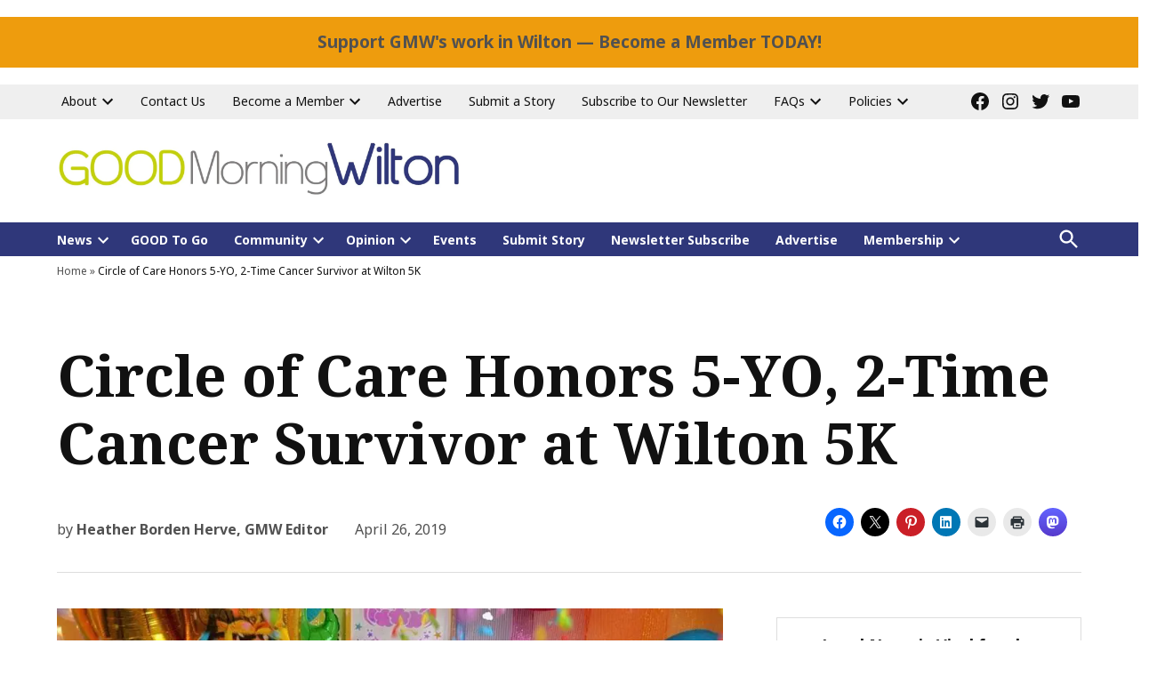

--- FILE ---
content_type: text/html; charset=UTF-8
request_url: https://goodmorningwilton.com/circle-of-care-honors-5-yo-2-time-cancer-survivor-at-wilton-5k/
body_size: 37450
content:
<!doctype html>
<html lang="en-US">
<head>
	<meta charset="UTF-8" />
	<meta name="viewport" content="width=device-width, initial-scale=1" />
	<link rel="profile" href="https://gmpg.org/xfn/11" />
	<meta name='robots' content='index, follow, max-image-preview:large, max-snippet:-1, max-video-preview:-1' />
<script id="cookieyes" type="text/javascript" src="https://cdn-cookieyes.com/client_data/b6abbd77825b550d2d06e504/script.js"></script>
	<!-- This site is optimized with the Yoast SEO plugin v26.8 - https://yoast.com/product/yoast-seo-wordpress/ -->
	<title>Circle of Care Honors 5-YO, 2-Time Cancer Survivor at Wilton 5K - Good Morning Wilton</title>
	<link rel="canonical" href="https://goodmorningwilton.com/circle-of-care-honors-5-yo-2-time-cancer-survivor-at-wilton-5k/" />
	<meta property="og:locale" content="en_US" />
	<meta property="og:type" content="article" />
	<meta property="og:title" content="Circle of Care Honors 5-YO, 2-Time Cancer Survivor at Wilton 5K - Good Morning Wilton" />
	<meta property="og:description" content="Circle of Care will be honoring 5-year-old Victoria Padilla at the 5th annual Circle of Care 5K next weekend. Victoria has battled cancer twice, enduring chemo, radiation and surgery, but [&hellip;]" />
	<meta property="og:url" content="https://goodmorningwilton.com/circle-of-care-honors-5-yo-2-time-cancer-survivor-at-wilton-5k/" />
	<meta property="og:site_name" content="Good Morning Wilton" />
	<meta property="article:publisher" content="https://www.facebook.com/GoodMorningWilton/" />
	<meta property="article:published_time" content="2019-04-26T11:21:28+00:00" />
	<meta property="article:modified_time" content="2022-11-28T20:32:26+00:00" />
	<meta property="og:image" content="https://i0.wp.com/goodmorningwilton.com/wp-content/uploads/2019/04/circle-of-care-victoria-5k-honoree.jpg?fit=960%2C688&ssl=1" />
	<meta property="og:image:width" content="960" />
	<meta property="og:image:height" content="688" />
	<meta property="og:image:type" content="image/jpeg" />
	<meta name="author" content="Heather Borden Herve, GMW Editor" />
	<meta name="twitter:card" content="summary_large_image" />
	<meta name="twitter:label1" content="Written by" />
	<meta name="twitter:data1" content="Heather Borden Herve, GMW Editor" />
	<meta name="twitter:label2" content="Est. reading time" />
	<meta name="twitter:data2" content="3 minutes" />
	<script type="application/ld+json" class="yoast-schema-graph">{"@context":"https://schema.org","@graph":[{"@type":"Article","@id":"https://goodmorningwilton.com/circle-of-care-honors-5-yo-2-time-cancer-survivor-at-wilton-5k/#article","isPartOf":{"@id":"https://goodmorningwilton.com/circle-of-care-honors-5-yo-2-time-cancer-survivor-at-wilton-5k/"},"author":[{"@id":"https://goodmorningwilton.com/#/schema/person/68d7e26cb37a2a28671afe3b746cbe17"}],"headline":"Circle of Care Honors 5-YO, 2-Time Cancer Survivor at Wilton 5K","datePublished":"2019-04-26T11:21:28+00:00","dateModified":"2022-11-28T20:32:26+00:00","mainEntityOfPage":{"@id":"https://goodmorningwilton.com/circle-of-care-honors-5-yo-2-time-cancer-survivor-at-wilton-5k/"},"wordCount":568,"commentCount":0,"publisher":{"@id":"https://goodmorningwilton.com/#organization"},"image":{"@id":"https://goodmorningwilton.com/circle-of-care-honors-5-yo-2-time-cancer-survivor-at-wilton-5k/#primaryimage"},"thumbnailUrl":"https://i0.wp.com/goodmorningwilton.com/wp-content/uploads/2019/04/circle-of-care-victoria-5k-honoree.jpg?fit=960%2C688&ssl=1","keywords":["Circle of Care","home"],"articleSection":["Breaking News","Community","Good Stuff To Do","Kids &amp; Families","News","Photo of the Day","Sports"],"inLanguage":"en-US","potentialAction":[{"@type":"CommentAction","name":"Comment","target":["https://goodmorningwilton.com/circle-of-care-honors-5-yo-2-time-cancer-survivor-at-wilton-5k/#respond"]}]},{"@type":"WebPage","@id":"https://goodmorningwilton.com/circle-of-care-honors-5-yo-2-time-cancer-survivor-at-wilton-5k/","url":"https://goodmorningwilton.com/circle-of-care-honors-5-yo-2-time-cancer-survivor-at-wilton-5k/","name":"Circle of Care Honors 5-YO, 2-Time Cancer Survivor at Wilton 5K - Good Morning Wilton","isPartOf":{"@id":"https://goodmorningwilton.com/#website"},"primaryImageOfPage":{"@id":"https://goodmorningwilton.com/circle-of-care-honors-5-yo-2-time-cancer-survivor-at-wilton-5k/#primaryimage"},"image":{"@id":"https://goodmorningwilton.com/circle-of-care-honors-5-yo-2-time-cancer-survivor-at-wilton-5k/#primaryimage"},"thumbnailUrl":"https://i0.wp.com/goodmorningwilton.com/wp-content/uploads/2019/04/circle-of-care-victoria-5k-honoree.jpg?fit=960%2C688&ssl=1","datePublished":"2019-04-26T11:21:28+00:00","dateModified":"2022-11-28T20:32:26+00:00","breadcrumb":{"@id":"https://goodmorningwilton.com/circle-of-care-honors-5-yo-2-time-cancer-survivor-at-wilton-5k/#breadcrumb"},"inLanguage":"en-US","potentialAction":[{"@type":"ReadAction","target":["https://goodmorningwilton.com/circle-of-care-honors-5-yo-2-time-cancer-survivor-at-wilton-5k/"]}]},{"@type":"ImageObject","inLanguage":"en-US","@id":"https://goodmorningwilton.com/circle-of-care-honors-5-yo-2-time-cancer-survivor-at-wilton-5k/#primaryimage","url":"https://i0.wp.com/goodmorningwilton.com/wp-content/uploads/2019/04/circle-of-care-victoria-5k-honoree.jpg?fit=960%2C688&ssl=1","contentUrl":"https://i0.wp.com/goodmorningwilton.com/wp-content/uploads/2019/04/circle-of-care-victoria-5k-honoree.jpg?fit=960%2C688&ssl=1","width":960,"height":688},{"@type":"BreadcrumbList","@id":"https://goodmorningwilton.com/circle-of-care-honors-5-yo-2-time-cancer-survivor-at-wilton-5k/#breadcrumb","itemListElement":[{"@type":"ListItem","position":1,"name":"Home","item":"https://goodmorningwilton.com/"},{"@type":"ListItem","position":2,"name":"Circle of Care Honors 5-YO, 2-Time Cancer Survivor at Wilton 5K"}]},{"@type":"WebSite","@id":"https://goodmorningwilton.com/#website","url":"https://goodmorningwilton.com/","name":"Good Morning Wilton","description":"","publisher":{"@id":"https://goodmorningwilton.com/#organization"},"potentialAction":[{"@type":"SearchAction","target":{"@type":"EntryPoint","urlTemplate":"https://goodmorningwilton.com/?s={search_term_string}"},"query-input":{"@type":"PropertyValueSpecification","valueRequired":true,"valueName":"search_term_string"}}],"inLanguage":"en-US"},{"@type":"Organization","@id":"https://goodmorningwilton.com/#organization","name":"Good Morning Wilton","url":"https://goodmorningwilton.com/","logo":{"@type":"ImageObject","inLanguage":"en-US","@id":"https://goodmorningwilton.com/#/schema/logo/image/","url":"https://i0.wp.com/goodmorningwilton.com/wp-content/uploads/2023/07/cropped-gmw-logo.jpg?fit=1677%2C324&ssl=1","contentUrl":"https://i0.wp.com/goodmorningwilton.com/wp-content/uploads/2023/07/cropped-gmw-logo.jpg?fit=1677%2C324&ssl=1","width":1677,"height":324,"caption":"Good Morning Wilton"},"image":{"@id":"https://goodmorningwilton.com/#/schema/logo/image/"},"sameAs":["https://www.facebook.com/GoodMorningWilton/"]},{"@type":"Person","@id":"https://goodmorningwilton.com/#/schema/person/68d7e26cb37a2a28671afe3b746cbe17","name":"Heather Borden Herve, GMW Editor","url":"https://goodmorningwilton.com/author/hbherve/"}]}</script>
	<!-- / Yoast SEO plugin. -->


<link rel='dns-prefetch' href='//flux.broadstreet.ai' />
<link rel='dns-prefetch' href='//cdn.broadstreetads.com' />
<link rel='dns-prefetch' href='//cdn.parsely.com' />
<link rel='dns-prefetch' href='//www.googletagmanager.com' />
<link rel='dns-prefetch' href='//stats.wp.com' />
<link rel='dns-prefetch' href='//fonts.googleapis.com' />
<link rel='dns-prefetch' href='//widgets.wp.com' />
<link rel='dns-prefetch' href='//s0.wp.com' />
<link rel='dns-prefetch' href='//0.gravatar.com' />
<link rel='dns-prefetch' href='//1.gravatar.com' />
<link rel='dns-prefetch' href='//2.gravatar.com' />
<link rel='preconnect' href='//i0.wp.com' />
<link rel='preconnect' href='//c0.wp.com' />
<link rel="alternate" type="application/rss+xml" title="Good Morning Wilton &raquo; Feed" href="https://goodmorningwilton.com/feed/" />
<link rel="alternate" type="application/rss+xml" title="Good Morning Wilton &raquo; Comments Feed" href="https://goodmorningwilton.com/comments/feed/" />
<link rel="alternate" type="text/calendar" title="Good Morning Wilton &raquo; iCal Feed" href="https://goodmorningwilton.com/events/?ical=1" />
<link rel="alternate" title="oEmbed (JSON)" type="application/json+oembed" href="https://goodmorningwilton.com/wp-json/oembed/1.0/embed?url=https%3A%2F%2Fgoodmorningwilton.com%2Fcircle-of-care-honors-5-yo-2-time-cancer-survivor-at-wilton-5k%2F" />
<link rel="alternate" title="oEmbed (XML)" type="text/xml+oembed" href="https://goodmorningwilton.com/wp-json/oembed/1.0/embed?url=https%3A%2F%2Fgoodmorningwilton.com%2Fcircle-of-care-honors-5-yo-2-time-cancer-survivor-at-wilton-5k%2F&#038;format=xml" />
<style id='wp-img-auto-sizes-contain-inline-css'>img:is([sizes=auto i],[sizes^="auto," i]){contain-intrinsic-size:3000px 1500px}</style>
<link rel='stylesheet' id='jetpack_related-posts-css' href='https://goodmorningwilton.com/wp-content/plugins/jetpack/modules/related-posts/related-posts.css?ver=20240116' media='all' />
<link rel='stylesheet' id='tribe-events-pro-mini-calendar-block-styles-css' href='https://goodmorningwilton.com/wp-content/plugins/events-calendar-pro/build/css/tribe-events-pro-mini-calendar-block.css?ver=7.7.12' media='all' />
<style id='wp-emoji-styles-inline-css'>img.wp-smiley,img.emoji{display: inline !important;border: none !important;box-shadow: none !important;height: 1em !important;width: 1em !important;margin: 0 0.07em !important;vertical-align: -0.1em !important;background: none !important;padding: 0 !important;}</style>
<link rel='stylesheet' id='wp-block-library-css' href='https://c0.wp.com/c/6.9/wp-includes/css/dist/block-library/style.min.css' media='all' />
<style id='wp-block-button-inline-css'>.wp-block-button__link{align-content:center;box-sizing:border-box;cursor:pointer;display:inline-block;height:100%;text-align:center;word-break:break-word}.wp-block-button__link.aligncenter{text-align:center}.wp-block-button__link.alignright{text-align:right}:where(.wp-block-button__link){border-radius:9999px;box-shadow:none;padding:calc(.667em + 2px) calc(1.333em + 2px);text-decoration:none}.wp-block-button[style*=text-decoration] .wp-block-button__link{text-decoration:inherit}.wp-block-buttons>.wp-block-button.has-custom-width{max-width:none}.wp-block-buttons>.wp-block-button.has-custom-width .wp-block-button__link{width:100%}.wp-block-buttons>.wp-block-button.has-custom-font-size .wp-block-button__link{font-size:inherit}.wp-block-buttons>.wp-block-button.wp-block-button__width-25{width:calc(25% - var(--wp--style--block-gap,.5em)*.75)}.wp-block-buttons>.wp-block-button.wp-block-button__width-50{width:calc(50% - var(--wp--style--block-gap,.5em)*.5)}.wp-block-buttons>.wp-block-button.wp-block-button__width-75{width:calc(75% - var(--wp--style--block-gap,.5em)*.25)}.wp-block-buttons>.wp-block-button.wp-block-button__width-100{flex-basis:100%;width:100%}.wp-block-buttons.is-vertical>.wp-block-button.wp-block-button__width-25{width:25%}.wp-block-buttons.is-vertical>.wp-block-button.wp-block-button__width-50{width:50%}.wp-block-buttons.is-vertical>.wp-block-button.wp-block-button__width-75{width:75%}.wp-block-button.is-style-squared,.wp-block-button__link.wp-block-button.is-style-squared{border-radius:0}.wp-block-button.no-border-radius,.wp-block-button__link.no-border-radius{border-radius:0!important}:root :where(.wp-block-button .wp-block-button__link.is-style-outline),:root :where(.wp-block-button.is-style-outline>.wp-block-button__link){border:2px solid;padding:.667em 1.333em}:root :where(.wp-block-button .wp-block-button__link.is-style-outline:not(.has-text-color)),:root :where(.wp-block-button.is-style-outline>.wp-block-button__link:not(.has-text-color)){color:currentColor}:root :where(.wp-block-button .wp-block-button__link.is-style-outline:not(.has-background)),:root :where(.wp-block-button.is-style-outline>.wp-block-button__link:not(.has-background)){background-color:initial;background-image:none}</style>
<style id='wp-block-heading-inline-css'>h1:where(.wp-block-heading).has-background,h2:where(.wp-block-heading).has-background,h3:where(.wp-block-heading).has-background,h4:where(.wp-block-heading).has-background,h5:where(.wp-block-heading).has-background,h6:where(.wp-block-heading).has-background{padding:1.25em 2.375em}h1.has-text-align-left[style*=writing-mode]:where([style*=vertical-lr]),h1.has-text-align-right[style*=writing-mode]:where([style*=vertical-rl]),h2.has-text-align-left[style*=writing-mode]:where([style*=vertical-lr]),h2.has-text-align-right[style*=writing-mode]:where([style*=vertical-rl]),h3.has-text-align-left[style*=writing-mode]:where([style*=vertical-lr]),h3.has-text-align-right[style*=writing-mode]:where([style*=vertical-rl]),h4.has-text-align-left[style*=writing-mode]:where([style*=vertical-lr]),h4.has-text-align-right[style*=writing-mode]:where([style*=vertical-rl]),h5.has-text-align-left[style*=writing-mode]:where([style*=vertical-lr]),h5.has-text-align-right[style*=writing-mode]:where([style*=vertical-rl]),h6.has-text-align-left[style*=writing-mode]:where([style*=vertical-lr]),h6.has-text-align-right[style*=writing-mode]:where([style*=vertical-rl]){rotate:180deg}</style>
<style id='wp-block-image-inline-css'>.wp-block-image>a,.wp-block-image>figure>a{display:inline-block}.wp-block-image img{box-sizing:border-box;height:auto;max-width:100%;vertical-align:bottom}@media not (prefers-reduced-motion){.wp-block-image img.hide{visibility:hidden}.wp-block-image img.show{animation:show-content-image .4s}}.wp-block-image[style*=border-radius] img,.wp-block-image[style*=border-radius]>a{border-radius:inherit}.wp-block-image.has-custom-border img{box-sizing:border-box}.wp-block-image.aligncenter{text-align:center}.wp-block-image.alignfull>a,.wp-block-image.alignwide>a{width:100%}.wp-block-image.alignfull img,.wp-block-image.alignwide img{height:auto;width:100%}.wp-block-image .aligncenter,.wp-block-image .alignleft,.wp-block-image .alignright,.wp-block-image.aligncenter,.wp-block-image.alignleft,.wp-block-image.alignright{display:table}.wp-block-image .aligncenter>figcaption,.wp-block-image .alignleft>figcaption,.wp-block-image .alignright>figcaption,.wp-block-image.aligncenter>figcaption,.wp-block-image.alignleft>figcaption,.wp-block-image.alignright>figcaption{caption-side:bottom;display:table-caption}.wp-block-image .alignleft{float:left;margin:.5em 1em .5em 0}.wp-block-image .alignright{float:right;margin:.5em 0 .5em 1em}.wp-block-image .aligncenter{margin-left:auto;margin-right:auto}.wp-block-image :where(figcaption){margin-bottom:1em;margin-top:.5em}.wp-block-image.is-style-circle-mask img{border-radius:9999px}@supports ((-webkit-mask-image:none) or (mask-image:none)) or (-webkit-mask-image:none){.wp-block-image.is-style-circle-mask img{border-radius:0;-webkit-mask-image:url('data:image/svg+xml;utf8,<svg viewBox="0 0 100 100" xmlns="http://www.w3.org/2000/svg"><circle cx="50" cy="50" r="50"/></svg>');mask-image:url('data:image/svg+xml;utf8,<svg viewBox="0 0 100 100" xmlns="http://www.w3.org/2000/svg"><circle cx="50" cy="50" r="50"/></svg>');mask-mode:alpha;-webkit-mask-position:center;mask-position:center;-webkit-mask-repeat:no-repeat;mask-repeat:no-repeat;-webkit-mask-size:contain;mask-size:contain}}:root :where(.wp-block-image.is-style-rounded img,.wp-block-image .is-style-rounded img){border-radius:9999px}.wp-block-image figure{margin:0}.wp-lightbox-container{display:flex;flex-direction:column;position:relative}.wp-lightbox-container img{cursor:zoom-in}.wp-lightbox-container img:hover+button{opacity:1}.wp-lightbox-container button{align-items:center;backdrop-filter:blur(16px) saturate(180%);background-color:#5a5a5a40;border:none;border-radius:4px;cursor:zoom-in;display:flex;height:20px;justify-content:center;opacity:0;padding:0;position:absolute;right:16px;text-align:center;top:16px;width:20px;z-index:100}@media not (prefers-reduced-motion){.wp-lightbox-container button{transition:opacity .2s ease}}.wp-lightbox-container button:focus-visible{outline:3px auto #5a5a5a40;outline:3px auto -webkit-focus-ring-color;outline-offset:3px}.wp-lightbox-container button:hover{cursor:pointer;opacity:1}.wp-lightbox-container button:focus{opacity:1}.wp-lightbox-container button:focus,.wp-lightbox-container button:hover,.wp-lightbox-container button:not(:hover):not(:active):not(.has-background){background-color:#5a5a5a40;border:none}.wp-lightbox-overlay{box-sizing:border-box;cursor:zoom-out;height:100vh;left:0;overflow:hidden;position:fixed;top:0;visibility:hidden;width:100%;z-index:100000}.wp-lightbox-overlay .close-button{align-items:center;cursor:pointer;display:flex;justify-content:center;min-height:40px;min-width:40px;padding:0;position:absolute;right:calc(env(safe-area-inset-right) + 16px);top:calc(env(safe-area-inset-top) + 16px);z-index:5000000}.wp-lightbox-overlay .close-button:focus,.wp-lightbox-overlay .close-button:hover,.wp-lightbox-overlay .close-button:not(:hover):not(:active):not(.has-background){background:none;border:none}.wp-lightbox-overlay .lightbox-image-container{height:var(--wp--lightbox-container-height);left:50%;overflow:hidden;position:absolute;top:50%;transform:translate(-50%,-50%);transform-origin:top left;width:var(--wp--lightbox-container-width);z-index:9999999999}.wp-lightbox-overlay .wp-block-image{align-items:center;box-sizing:border-box;display:flex;height:100%;justify-content:center;margin:0;position:relative;transform-origin:0 0;width:100%;z-index:3000000}.wp-lightbox-overlay .wp-block-image img{height:var(--wp--lightbox-image-height);min-height:var(--wp--lightbox-image-height);min-width:var(--wp--lightbox-image-width);width:var(--wp--lightbox-image-width)}.wp-lightbox-overlay .wp-block-image figcaption{display:none}.wp-lightbox-overlay button{background:none;border:none}.wp-lightbox-overlay .scrim{background-color:#fff;height:100%;opacity:.9;position:absolute;width:100%;z-index:2000000}.wp-lightbox-overlay.active{visibility:visible}@media not (prefers-reduced-motion){.wp-lightbox-overlay.active{animation:turn-on-visibility .25s both}.wp-lightbox-overlay.active img{animation:turn-on-visibility .35s both}.wp-lightbox-overlay.show-closing-animation:not(.active){animation:turn-off-visibility .35s both}.wp-lightbox-overlay.show-closing-animation:not(.active) img{animation:turn-off-visibility .25s both}.wp-lightbox-overlay.zoom.active{animation:none;opacity:1;visibility:visible}.wp-lightbox-overlay.zoom.active .lightbox-image-container{animation:lightbox-zoom-in .4s}.wp-lightbox-overlay.zoom.active .lightbox-image-container img{animation:none}.wp-lightbox-overlay.zoom.active .scrim{animation:turn-on-visibility .4s forwards}.wp-lightbox-overlay.zoom.show-closing-animation:not(.active){animation:none}.wp-lightbox-overlay.zoom.show-closing-animation:not(.active) .lightbox-image-container{animation:lightbox-zoom-out .4s}.wp-lightbox-overlay.zoom.show-closing-animation:not(.active) .lightbox-image-container img{animation:none}.wp-lightbox-overlay.zoom.show-closing-animation:not(.active) .scrim{animation:turn-off-visibility .4s forwards}}@keyframes show-content-image{0%{visibility:hidden}99%{visibility:hidden}to{visibility:visible}}@keyframes turn-on-visibility{0%{opacity:0}to{opacity:1}}@keyframes turn-off-visibility{0%{opacity:1;visibility:visible}99%{opacity:0;visibility:visible}to{opacity:0;visibility:hidden}}@keyframes lightbox-zoom-in{0%{transform:translate(calc((-100vw + var(--wp--lightbox-scrollbar-width))/2 + var(--wp--lightbox-initial-left-position)),calc(-50vh + var(--wp--lightbox-initial-top-position))) scale(var(--wp--lightbox-scale))}to{transform:translate(-50%,-50%) scale(1)}}@keyframes lightbox-zoom-out{0%{transform:translate(-50%,-50%) scale(1);visibility:visible}99%{visibility:visible}to{transform:translate(calc((-100vw + var(--wp--lightbox-scrollbar-width))/2 + var(--wp--lightbox-initial-left-position)),calc(-50vh + var(--wp--lightbox-initial-top-position))) scale(var(--wp--lightbox-scale));visibility:hidden}}</style>
<style id='wp-block-image-theme-inline-css'>:root :where(.wp-block-image figcaption){color:#555;font-size:13px;text-align:center}.is-dark-theme :root :where(.wp-block-image figcaption){color:#ffffffa6}.wp-block-image{margin:0 0 1em}</style>
<style id='wp-block-media-text-inline-css'>.wp-block-media-text{box-sizing:border-box;direction:ltr;display:grid;grid-template-columns:50% 1fr;grid-template-rows:auto}.wp-block-media-text.has-media-on-the-right{grid-template-columns:1fr 50%}.wp-block-media-text.is-vertically-aligned-top>.wp-block-media-text__content,.wp-block-media-text.is-vertically-aligned-top>.wp-block-media-text__media{align-self:start}.wp-block-media-text.is-vertically-aligned-center>.wp-block-media-text__content,.wp-block-media-text.is-vertically-aligned-center>.wp-block-media-text__media,.wp-block-media-text>.wp-block-media-text__content,.wp-block-media-text>.wp-block-media-text__media{align-self:center}.wp-block-media-text.is-vertically-aligned-bottom>.wp-block-media-text__content,.wp-block-media-text.is-vertically-aligned-bottom>.wp-block-media-text__media{align-self:end}.wp-block-media-text>.wp-block-media-text__media{grid-column:1;grid-row:1;margin:0}.wp-block-media-text>.wp-block-media-text__content{direction:ltr;grid-column:2;grid-row:1;padding:0 8%;word-break:break-word}.wp-block-media-text.has-media-on-the-right>.wp-block-media-text__media{grid-column:2;grid-row:1}.wp-block-media-text.has-media-on-the-right>.wp-block-media-text__content{grid-column:1;grid-row:1}.wp-block-media-text__media a{display:block}.wp-block-media-text__media img,.wp-block-media-text__media video{height:auto;max-width:unset;vertical-align:middle;width:100%}.wp-block-media-text.is-image-fill>.wp-block-media-text__media{background-size:cover;height:100%;min-height:250px}.wp-block-media-text.is-image-fill>.wp-block-media-text__media>a{display:block;height:100%}.wp-block-media-text.is-image-fill>.wp-block-media-text__media img{height:1px;margin:-1px;overflow:hidden;padding:0;position:absolute;width:1px;clip:rect(0,0,0,0);border:0}.wp-block-media-text.is-image-fill-element>.wp-block-media-text__media{height:100%;min-height:250px}.wp-block-media-text.is-image-fill-element>.wp-block-media-text__media>a{display:block;height:100%}.wp-block-media-text.is-image-fill-element>.wp-block-media-text__media img{height:100%;object-fit:cover;width:100%}@media (max-width:600px){.wp-block-media-text.is-stacked-on-mobile{grid-template-columns:100%!important}.wp-block-media-text.is-stacked-on-mobile>.wp-block-media-text__media{grid-column:1;grid-row:1}.wp-block-media-text.is-stacked-on-mobile>.wp-block-media-text__content{grid-column:1;grid-row:2}}</style>
<style id='wp-block-buttons-inline-css'>.wp-block-buttons{box-sizing:border-box}.wp-block-buttons.is-vertical{flex-direction:column}.wp-block-buttons.is-vertical>.wp-block-button:last-child{margin-bottom:0}.wp-block-buttons>.wp-block-button{display:inline-block;margin:0}.wp-block-buttons.is-content-justification-left{justify-content:flex-start}.wp-block-buttons.is-content-justification-left.is-vertical{align-items:flex-start}.wp-block-buttons.is-content-justification-center{justify-content:center}.wp-block-buttons.is-content-justification-center.is-vertical{align-items:center}.wp-block-buttons.is-content-justification-right{justify-content:flex-end}.wp-block-buttons.is-content-justification-right.is-vertical{align-items:flex-end}.wp-block-buttons.is-content-justification-space-between{justify-content:space-between}.wp-block-buttons.aligncenter{text-align:center}.wp-block-buttons:not(.is-content-justification-space-between,.is-content-justification-right,.is-content-justification-left,.is-content-justification-center) .wp-block-button.aligncenter{margin-left:auto;margin-right:auto;width:100%}.wp-block-buttons[style*=text-decoration] .wp-block-button,.wp-block-buttons[style*=text-decoration] .wp-block-button__link{text-decoration:inherit}.wp-block-buttons.has-custom-font-size .wp-block-button__link{font-size:inherit}.wp-block-buttons .wp-block-button__link{width:100%}.wp-block-button.aligncenter{text-align:center}</style>
<style id='wp-block-columns-inline-css'>.wp-block-columns{box-sizing:border-box;display:flex;flex-wrap:wrap!important}@media (min-width:782px){.wp-block-columns{flex-wrap:nowrap!important}}.wp-block-columns{align-items:normal!important}.wp-block-columns.are-vertically-aligned-top{align-items:flex-start}.wp-block-columns.are-vertically-aligned-center{align-items:center}.wp-block-columns.are-vertically-aligned-bottom{align-items:flex-end}@media (max-width:781px){.wp-block-columns:not(.is-not-stacked-on-mobile)>.wp-block-column{flex-basis:100%!important}}@media (min-width:782px){.wp-block-columns:not(.is-not-stacked-on-mobile)>.wp-block-column{flex-basis:0;flex-grow:1}.wp-block-columns:not(.is-not-stacked-on-mobile)>.wp-block-column[style*=flex-basis]{flex-grow:0}}.wp-block-columns.is-not-stacked-on-mobile{flex-wrap:nowrap!important}.wp-block-columns.is-not-stacked-on-mobile>.wp-block-column{flex-basis:0;flex-grow:1}.wp-block-columns.is-not-stacked-on-mobile>.wp-block-column[style*=flex-basis]{flex-grow:0}:where(.wp-block-columns){margin-bottom:1.75em}:where(.wp-block-columns.has-background){padding:1.25em 2.375em}.wp-block-column{flex-grow:1;min-width:0;overflow-wrap:break-word;word-break:break-word}.wp-block-column.is-vertically-aligned-top{align-self:flex-start}.wp-block-column.is-vertically-aligned-center{align-self:center}.wp-block-column.is-vertically-aligned-bottom{align-self:flex-end}.wp-block-column.is-vertically-aligned-stretch{align-self:stretch}.wp-block-column.is-vertically-aligned-bottom,.wp-block-column.is-vertically-aligned-center,.wp-block-column.is-vertically-aligned-top{width:100%}</style>
<style id='wp-block-group-inline-css'>.wp-block-group{box-sizing:border-box}:where(.wp-block-group.wp-block-group-is-layout-constrained){position:relative}</style>
<style id='wp-block-group-theme-inline-css'>:where(.wp-block-group.has-background){padding:1.25em 2.375em}</style>
<style id='wp-block-spacer-inline-css'>.wp-block-spacer{clear:both}</style>
<style id='global-styles-inline-css'>:root{--wp--preset--aspect-ratio--square: 1;--wp--preset--aspect-ratio--4-3: 4/3;--wp--preset--aspect-ratio--3-4: 3/4;--wp--preset--aspect-ratio--3-2: 3/2;--wp--preset--aspect-ratio--2-3: 2/3;--wp--preset--aspect-ratio--16-9: 16/9;--wp--preset--aspect-ratio--9-16: 9/16;--wp--preset--color--black: #000000;--wp--preset--color--cyan-bluish-gray: #abb8c3;--wp--preset--color--white: #FFFFFF;--wp--preset--color--pale-pink: #f78da7;--wp--preset--color--vivid-red: #cf2e2e;--wp--preset--color--luminous-vivid-orange: #ff6900;--wp--preset--color--luminous-vivid-amber: #fcb900;--wp--preset--color--light-green-cyan: #7bdcb5;--wp--preset--color--vivid-green-cyan: #00d084;--wp--preset--color--pale-cyan-blue: #8ed1fc;--wp--preset--color--vivid-cyan-blue: #0693e3;--wp--preset--color--vivid-purple: #9b51e0;--wp--preset--color--primary: #2f377a;--wp--preset--color--primary-variation: #070f52;--wp--preset--color--secondary: #9ab526;--wp--preset--color--secondary-variation: #728d00;--wp--preset--color--dark-gray: #111111;--wp--preset--color--medium-gray: #767676;--wp--preset--color--light-gray: #EEEEEE;--wp--preset--gradient--vivid-cyan-blue-to-vivid-purple: linear-gradient(135deg,rgb(6,147,227) 0%,rgb(155,81,224) 100%);--wp--preset--gradient--light-green-cyan-to-vivid-green-cyan: linear-gradient(135deg,rgb(122,220,180) 0%,rgb(0,208,130) 100%);--wp--preset--gradient--luminous-vivid-amber-to-luminous-vivid-orange: linear-gradient(135deg,rgb(252,185,0) 0%,rgb(255,105,0) 100%);--wp--preset--gradient--luminous-vivid-orange-to-vivid-red: linear-gradient(135deg,rgb(255,105,0) 0%,rgb(207,46,46) 100%);--wp--preset--gradient--very-light-gray-to-cyan-bluish-gray: linear-gradient(135deg,rgb(238,238,238) 0%,rgb(169,184,195) 100%);--wp--preset--gradient--cool-to-warm-spectrum: linear-gradient(135deg,rgb(74,234,220) 0%,rgb(151,120,209) 20%,rgb(207,42,186) 40%,rgb(238,44,130) 60%,rgb(251,105,98) 80%,rgb(254,248,76) 100%);--wp--preset--gradient--blush-light-purple: linear-gradient(135deg,rgb(255,206,236) 0%,rgb(152,150,240) 100%);--wp--preset--gradient--blush-bordeaux: linear-gradient(135deg,rgb(254,205,165) 0%,rgb(254,45,45) 50%,rgb(107,0,62) 100%);--wp--preset--gradient--luminous-dusk: linear-gradient(135deg,rgb(255,203,112) 0%,rgb(199,81,192) 50%,rgb(65,88,208) 100%);--wp--preset--gradient--pale-ocean: linear-gradient(135deg,rgb(255,245,203) 0%,rgb(182,227,212) 50%,rgb(51,167,181) 100%);--wp--preset--gradient--electric-grass: linear-gradient(135deg,rgb(202,248,128) 0%,rgb(113,206,126) 100%);--wp--preset--gradient--midnight: linear-gradient(135deg,rgb(2,3,129) 0%,rgb(40,116,252) 100%);--wp--preset--gradient--grad-1: linear-gradient( 135deg,rgb( 47,55,122) 0%,rgb( 7,15,82) 100% );--wp--preset--gradient--grad-2: linear-gradient( 135deg,rgb( 154,181,38) 0%,rgb( 114,141,0) 100% );--wp--preset--gradient--grad-3: linear-gradient( 135deg,rgb( 17,17,17 ) 0%,rgb( 85,85,85 ) 100% );--wp--preset--gradient--grad-4: linear-gradient( 135deg,rgb( 68,68,68 ) 0%,rgb( 136,136,136 ) 100% );--wp--preset--gradient--grad-5: linear-gradient( 135deg,rgb( 119,119,119 ) 0%,rgb( 221,221,221 ) 100% );--wp--preset--gradient--grad-6: linear-gradient( 135deg,rgb( 221,221,221 ) 0%,rgb( 255,255,255 ) 100% );--wp--preset--font-size--small: 16px;--wp--preset--font-size--medium: 20px;--wp--preset--font-size--large: 36px;--wp--preset--font-size--x-large: 42px;--wp--preset--font-size--normal: 20px;--wp--preset--font-size--huge: 44px;--wp--preset--spacing--20: 0.44rem;--wp--preset--spacing--30: 0.67rem;--wp--preset--spacing--40: 1rem;--wp--preset--spacing--50: 1.5rem;--wp--preset--spacing--60: 2.25rem;--wp--preset--spacing--70: 3.38rem;--wp--preset--spacing--80: 5.06rem;--wp--preset--shadow--natural: 6px 6px 9px rgba(0,0,0,0.2);--wp--preset--shadow--deep: 12px 12px 50px rgba(0,0,0,0.4);--wp--preset--shadow--sharp: 6px 6px 0px rgba(0,0,0,0.2);--wp--preset--shadow--outlined: 6px 6px 0px -3px rgb(255,255,255),6px 6px rgb(0,0,0);--wp--preset--shadow--crisp: 6px 6px 0px rgb(0,0,0);}:where(.is-layout-flex){gap: 0.5em;}:where(.is-layout-grid){gap: 0.5em;}body .is-layout-flex{display: flex;}.is-layout-flex{flex-wrap: wrap;align-items: center;}.is-layout-flex > :is(*,div){margin: 0;}body .is-layout-grid{display: grid;}.is-layout-grid > :is(*,div){margin: 0;}:where(.wp-block-columns.is-layout-flex){gap: 2em;}:where(.wp-block-columns.is-layout-grid){gap: 2em;}:where(.wp-block-post-template.is-layout-flex){gap: 1.25em;}:where(.wp-block-post-template.is-layout-grid){gap: 1.25em;}.has-black-color{color: var(--wp--preset--color--black) !important;}.has-cyan-bluish-gray-color{color: var(--wp--preset--color--cyan-bluish-gray) !important;}.has-white-color{color: var(--wp--preset--color--white) !important;}.has-pale-pink-color{color: var(--wp--preset--color--pale-pink) !important;}.has-vivid-red-color{color: var(--wp--preset--color--vivid-red) !important;}.has-luminous-vivid-orange-color{color: var(--wp--preset--color--luminous-vivid-orange) !important;}.has-luminous-vivid-amber-color{color: var(--wp--preset--color--luminous-vivid-amber) !important;}.has-light-green-cyan-color{color: var(--wp--preset--color--light-green-cyan) !important;}.has-vivid-green-cyan-color{color: var(--wp--preset--color--vivid-green-cyan) !important;}.has-pale-cyan-blue-color{color: var(--wp--preset--color--pale-cyan-blue) !important;}.has-vivid-cyan-blue-color{color: var(--wp--preset--color--vivid-cyan-blue) !important;}.has-vivid-purple-color{color: var(--wp--preset--color--vivid-purple) !important;}.has-black-background-color{background-color: var(--wp--preset--color--black) !important;}.has-cyan-bluish-gray-background-color{background-color: var(--wp--preset--color--cyan-bluish-gray) !important;}.has-white-background-color{background-color: var(--wp--preset--color--white) !important;}.has-pale-pink-background-color{background-color: var(--wp--preset--color--pale-pink) !important;}.has-vivid-red-background-color{background-color: var(--wp--preset--color--vivid-red) !important;}.has-luminous-vivid-orange-background-color{background-color: var(--wp--preset--color--luminous-vivid-orange) !important;}.has-luminous-vivid-amber-background-color{background-color: var(--wp--preset--color--luminous-vivid-amber) !important;}.has-light-green-cyan-background-color{background-color: var(--wp--preset--color--light-green-cyan) !important;}.has-vivid-green-cyan-background-color{background-color: var(--wp--preset--color--vivid-green-cyan) !important;}.has-pale-cyan-blue-background-color{background-color: var(--wp--preset--color--pale-cyan-blue) !important;}.has-vivid-cyan-blue-background-color{background-color: var(--wp--preset--color--vivid-cyan-blue) !important;}.has-vivid-purple-background-color{background-color: var(--wp--preset--color--vivid-purple) !important;}.has-black-border-color{border-color: var(--wp--preset--color--black) !important;}.has-cyan-bluish-gray-border-color{border-color: var(--wp--preset--color--cyan-bluish-gray) !important;}.has-white-border-color{border-color: var(--wp--preset--color--white) !important;}.has-pale-pink-border-color{border-color: var(--wp--preset--color--pale-pink) !important;}.has-vivid-red-border-color{border-color: var(--wp--preset--color--vivid-red) !important;}.has-luminous-vivid-orange-border-color{border-color: var(--wp--preset--color--luminous-vivid-orange) !important;}.has-luminous-vivid-amber-border-color{border-color: var(--wp--preset--color--luminous-vivid-amber) !important;}.has-light-green-cyan-border-color{border-color: var(--wp--preset--color--light-green-cyan) !important;}.has-vivid-green-cyan-border-color{border-color: var(--wp--preset--color--vivid-green-cyan) !important;}.has-pale-cyan-blue-border-color{border-color: var(--wp--preset--color--pale-cyan-blue) !important;}.has-vivid-cyan-blue-border-color{border-color: var(--wp--preset--color--vivid-cyan-blue) !important;}.has-vivid-purple-border-color{border-color: var(--wp--preset--color--vivid-purple) !important;}.has-vivid-cyan-blue-to-vivid-purple-gradient-background{background: var(--wp--preset--gradient--vivid-cyan-blue-to-vivid-purple) !important;}.has-light-green-cyan-to-vivid-green-cyan-gradient-background{background: var(--wp--preset--gradient--light-green-cyan-to-vivid-green-cyan) !important;}.has-luminous-vivid-amber-to-luminous-vivid-orange-gradient-background{background: var(--wp--preset--gradient--luminous-vivid-amber-to-luminous-vivid-orange) !important;}.has-luminous-vivid-orange-to-vivid-red-gradient-background{background: var(--wp--preset--gradient--luminous-vivid-orange-to-vivid-red) !important;}.has-very-light-gray-to-cyan-bluish-gray-gradient-background{background: var(--wp--preset--gradient--very-light-gray-to-cyan-bluish-gray) !important;}.has-cool-to-warm-spectrum-gradient-background{background: var(--wp--preset--gradient--cool-to-warm-spectrum) !important;}.has-blush-light-purple-gradient-background{background: var(--wp--preset--gradient--blush-light-purple) !important;}.has-blush-bordeaux-gradient-background{background: var(--wp--preset--gradient--blush-bordeaux) !important;}.has-luminous-dusk-gradient-background{background: var(--wp--preset--gradient--luminous-dusk) !important;}.has-pale-ocean-gradient-background{background: var(--wp--preset--gradient--pale-ocean) !important;}.has-electric-grass-gradient-background{background: var(--wp--preset--gradient--electric-grass) !important;}.has-midnight-gradient-background{background: var(--wp--preset--gradient--midnight) !important;}.has-small-font-size{font-size: var(--wp--preset--font-size--small) !important;}.has-medium-font-size{font-size: var(--wp--preset--font-size--medium) !important;}.has-large-font-size{font-size: var(--wp--preset--font-size--large) !important;}.has-x-large-font-size{font-size: var(--wp--preset--font-size--x-large) !important;}:where(.wp-block-columns.is-layout-flex){gap: 2em;}:where(.wp-block-columns.is-layout-grid){gap: 2em;}</style>
<style id='core-block-supports-inline-css'>.wp-elements-8a3ef69a45f19b0ad8541b2704c358aa a:where(:not(.wp-element-button)){color:var(--wp--preset--color--primary);}.wp-container-core-buttons-is-layout-7e5fce0a{justify-content:flex-start;}.wp-elements-cc6dec017a82844fdf4c3bf72085c819 a:where(:not(.wp-element-button)){color:var(--wp--preset--color--white);}.wp-elements-e70ebd00a236590cf18608ac977559d5 a:where(:not(.wp-element-button)){color:var(--wp--preset--color--white);}.wp-container-core-columns-is-layout-9d6595d7{flex-wrap:nowrap;}.wp-elements-7d8c08e1bb975006a11d264d398a75f3 a:where(:not(.wp-element-button)){color:var(--wp--preset--color--dark-gray);}.wp-container-core-buttons-is-layout-16018d1d{justify-content:center;}</style>

<style id='classic-theme-styles-inline-css'>.wp-block-button__link{color:#fff;background-color:#32373c;border-radius:9999px;box-shadow:none;text-decoration:none;padding:calc(.667em + 2px) calc(1.333em + 2px);font-size:1.125em}.wp-block-file__button{background:#32373c;color:#fff;text-decoration:none}</style>
<link rel='stylesheet' id='newspack-ads-media-kit-frontend-css' href='https://goodmorningwilton.com/wp-content/plugins/newspack-ads/dist/media-kit-frontend.css?ver=1768843529' media='all' />
<link rel='stylesheet' id='newspack-ads-frontend-css' href='https://goodmorningwilton.com/wp-content/plugins/newspack-ads/includes/../dist/frontend.css?ver=33bf52d469a9bc142086' media='all' />
<link rel='stylesheet' id='newspack-blocks-block-styles-stylesheet-css' href='https://goodmorningwilton.com/wp-content/plugins/newspack-blocks/dist/block_styles.css?ver=4.23.0' media='all' />
<link rel='stylesheet' id='newspack-listings-curated-list-css' href='https://goodmorningwilton.com/wp-content/plugins/newspack-listings/dist/curated-list.css?ver=3.5.0' media='all' />
<link rel='stylesheet' id='foundation-events-styles-css' href='https://goodmorningwilton.com/wp-content/plugins/newspack-manager/includes/foundation/events/styles.css?ver=1768843557' media='all' />
<link rel='stylesheet' id='foundation-locations-styles-css' href='https://goodmorningwilton.com/wp-content/plugins/newspack-manager/includes/foundation/locations/styles.css?ver=1768843557' media='all' />
<link rel='stylesheet' id='foundation-movies-styles-css' href='https://goodmorningwilton.com/wp-content/plugins/newspack-manager/includes/foundation/movies/styles.css?ver=1768843557' media='all' />
<link rel='stylesheet' id='newspack-newsletters-subscriptions-css' href='https://goodmorningwilton.com/wp-content/plugins/newspack-newsletters/includes/../dist/subscriptions.css?ver=1768843526' media='all' />
<link rel='stylesheet' id='wp-components-css' href='https://c0.wp.com/c/6.9/wp-includes/css/dist/components/style.min.css' media='all' />
<link rel='stylesheet' id='newspack-commons-css' href='https://goodmorningwilton.com/wp-content/plugins/newspack-plugin/dist/commons.css?ver=6.29.2' media='all' />
<link rel='stylesheet' id='newspack-reader-auth-css' href='https://goodmorningwilton.com/wp-content/plugins/newspack-plugin/dist/reader-auth.css?ver=6.29.2' media='all' />
<link rel='stylesheet' id='newspack-recaptcha-css' href='https://goodmorningwilton.com/wp-content/plugins/newspack-plugin/dist/other-scripts/recaptcha.css?ver=6.29.2' media='all' />
<link rel='stylesheet' id='newspack-corrections-single-css' href='https://goodmorningwilton.com/wp-content/plugins/newspack-plugin/dist/other-scripts/corrections.css?ver=6.29.2' media='all' />
<link rel='stylesheet' id='newspack-content_gate-block-patterns-css' href='https://goodmorningwilton.com/wp-content/plugins/newspack-plugin/dist/content-gate-block-patterns.css?ver=6.29.2' media='all' />
<link rel='stylesheet' id='newspack-ui-css' href='https://goodmorningwilton.com/wp-content/plugins/newspack-plugin/dist/newspack-ui.css?ver=6.29.2' media='all' />
<link rel='stylesheet' id='newspack-popups-view-css' href='https://goodmorningwilton.com/wp-content/plugins/newspack-popups/includes/../dist/view.css?ver=1768843498' media='all' />
<link rel='stylesheet' id='newspack-style-css' href='https://goodmorningwilton.com/wp-content/themes/newspack-scott/style.css?ver=2.17.0' media='all' />
<style id='newspack-style-inline-css'>.cat-links:not(.sponsor-label),.tags-links{clip: rect(1px,1px,1px,1px);height: 1px;position: absolute;overflow: hidden;width: 1px;}</style>
<link rel='stylesheet' id='newspack-print-style-css' href='https://goodmorningwilton.com/wp-content/themes/newspack-theme/styles/print.css?ver=2.17.0' media='print' />
<link rel='stylesheet' id='newspack-font-import-css' href='//fonts.googleapis.com/css2?family=Noto+Sans:ital,wght@0,400;0,700;1,400;1,700&#038;family=Noto+Serif:ital,wght@0,400;0,700;1,400;1,700&#038;display=swap' media='all' />
<link rel='stylesheet' id='newspack-sponsors-style-css' href='https://goodmorningwilton.com/wp-content/themes/newspack-theme/styles/newspack-sponsors.css?ver=2.17.0' media='all' />
<link rel='stylesheet' id='jetpack_likes-css' href='https://goodmorningwilton.com/wp-content/plugins/jetpack/modules/likes/style.css?ver=15.5-a.3' media='all' />
<link rel='stylesheet' id='wp-block-paragraph-css' href='https://c0.wp.com/c/6.9/wp-includes/blocks/paragraph/style.min.css' media='all' />
<link rel='stylesheet' id='sharedaddy-css' href='https://goodmorningwilton.com/wp-content/plugins/jetpack/modules/sharedaddy/sharing.css?ver=15.5-a.3' media='all' />
<link rel='stylesheet' id='social-logos-css' href='https://goodmorningwilton.com/wp-content/plugins/jetpack/_inc/social-logos/social-logos.min.css?ver=15.5-a.3' media='all' />
<script id="jetpack_related-posts-js-extra">
var related_posts_js_options = {"post_heading":"h4"};
//# sourceURL=jetpack_related-posts-js-extra
</script>
<script src="https://goodmorningwilton.com/wp-content/plugins/jetpack/_inc/build/related-posts/related-posts.min.js?ver=20240116" id="jetpack_related-posts-js"></script>
<script src="//flux.broadstreet.ai/emit/5514.js?ver=1.0.0" id="broadstreet-analytics-js" async data-wp-strategy="async"></script>
<script async data-cfasync='false' src="//cdn.broadstreetads.com/init-2.min.js?v=1.52.4&amp;ver=6.9" id="broadstreet-init-js"></script>
<script src="https://www.google.com/recaptcha/api.js?render=explicit" id="newspack-recaptcha-api-js"></script>
<script src="https://c0.wp.com/c/6.9/wp-includes/js/jquery/jquery.min.js" id="jquery-core-js"></script>
<script src="https://c0.wp.com/c/6.9/wp-includes/js/jquery/jquery-migrate.min.js" id="jquery-migrate-js"></script>

<!-- Google tag (gtag.js) snippet added by Site Kit -->
<!-- Google Analytics snippet added by Site Kit -->
<script src="https://www.googletagmanager.com/gtag/js?id=GT-KTBK443" id="google_gtagjs-js" async></script>
<script id="google_gtagjs-js-after">
window.dataLayer = window.dataLayer || [];function gtag(){dataLayer.push(arguments);}
gtag("set","linker",{"domains":["goodmorningwilton.com"]});
gtag("js", new Date());
gtag("set", "developer_id.dZTNiMT", true);
gtag("config", "GT-KTBK443", {"logged_in":"no","post_id":82693,"author":"Heather Borden Herve, GMW Editor","categories":"Breaking News, Community, Good Stuff To Do, Kids &amp; Families, News, Photo of the Day, Sports","is_reader":"no","is_newsletter_subscriber":"no","is_donor":"no","is_subscriber":"no","transport_type":"beacon"});
//# sourceURL=google_gtagjs-js-after
</script>
<link rel="https://api.w.org/" href="https://goodmorningwilton.com/wp-json/" /><link rel="alternate" title="JSON" type="application/json" href="https://goodmorningwilton.com/wp-json/wp/v2/posts/82693" /><link rel="EditURI" type="application/rsd+xml" title="RSD" href="https://goodmorningwilton.com/xmlrpc.php?rsd" />

<link rel='shortlink' href='https://wp.me/pbCbZu-lvL' />
		<!-- Custom Logo: hide header text -->
		<style id="custom-logo-css">.site-title{position: absolute;clip-path: inset(50%);}</style>
		<meta name="generator" content="Site Kit by Google 1.170.0" />		<link rel="manifest" href="https://goodmorningwilton.com/wp-json/wp/v2/web-app-manifest">
					<meta name="theme-color" content="#fff">
								<meta name="apple-mobile-web-app-capable" content="yes">
				<meta name="mobile-web-app-capable" content="yes">

				<link rel="apple-touch-startup-image" href="https://i0.wp.com/goodmorningwilton.com/wp-content/uploads/2019/07/cropped-cropped-gravitar-icon.png?fit=192%2C192&#038;ssl=1">

				<meta name="apple-mobile-web-app-title" content="GMW">
		<meta name="application-name" content="GMW">
		<meta name="tec-api-version" content="v1"><meta name="tec-api-origin" content="https://goodmorningwilton.com"><link rel="alternate" href="https://goodmorningwilton.com/wp-json/tribe/events/v1/" />	<style>img#wpstats{display:none}</style>
		<script type="application/ld+json" class="wp-parsely-metadata">{"@context":"https:\/\/schema.org","@type":"NewsArticle","headline":"Circle of Care Honors 5-YO, 2-Time Cancer Survivor at Wilton 5K","url":"http:\/\/goodmorningwilton.com\/circle-of-care-honors-5-yo-2-time-cancer-survivor-at-wilton-5k\/","mainEntityOfPage":{"@type":"WebPage","@id":"http:\/\/goodmorningwilton.com\/circle-of-care-honors-5-yo-2-time-cancer-survivor-at-wilton-5k\/"},"thumbnailUrl":"https:\/\/i0.wp.com\/goodmorningwilton.com\/wp-content\/uploads\/2019\/04\/circle-of-care-victoria-5k-honoree.jpg?resize=150%2C150&ssl=1","image":{"@type":"ImageObject","url":"https:\/\/i0.wp.com\/goodmorningwilton.com\/wp-content\/uploads\/2019\/04\/circle-of-care-victoria-5k-honoree.jpg?fit=960%2C688&ssl=1"},"articleSection":"Breaking News","author":[{"@type":"Person","name":"Heather Borden Herve, GMW Editor"}],"creator":["Heather Borden Herve, GMW Editor"],"publisher":{"@type":"Organization","name":"Good Morning Wilton","logo":"https:\/\/goodmorningwilton.com\/wp-content\/uploads\/2022\/07\/gmw-logo-1.jpg"},"keywords":["circle of care","home"],"dateCreated":"2019-04-26T11:21:28Z","datePublished":"2019-04-26T11:21:28Z","dateModified":"2022-11-28T20:32:26Z"}</script>
	<style type="text/css" id="custom-theme-colors-scott">.mobile-sidebar .article-section-title::before,.mobile-sidebar .accent-header::before{background-color: #1548e1;}#colophon,#colophon .widget-title,#colophon .social-navigation a,#colophon .widgettitle{color: white;}#colophon .footer-branding .wrapper,#colophon .footer-widgets:first-child{border: 0;}.site-footer .accent-header::before,.site-footer .article-section-title::before{background-color: #1b2366;}</style>
	
	<style type="text/css" id="custom-theme-fonts-scott">.accent-header:not(.widget-title),.article-section-title,.page-title,#secondary .widget-title,.author-bio .accent-header span,#colophon .widget-title,#colophon .widgettitle,#secondary .widgettitle{text-transform: uppercase;}</style>


	<style type="text/css" id="custom-theme-colors">:root{--newspack-theme-color-primary: #2f377a;--newspack-theme-color-primary-variation: #11195c;--newspack-theme-color-secondary: #9ab526 !important;--newspack-theme-color-secondary-variation: #728d00;--newspack-theme-color-primary-darken-5: #2a3275;--newspack-theme-color-primary-darken-10: #252d70;--newspack-theme-color-primary-against-white: #2f377a;--newspack-theme-color-secondary-against-white: dimgray;--newspack-theme-color-primary-variation-against-white: #11195c;--newspack-theme-color-secondary-variation-against-white: #728d00;--newspack-theme-color-against-primary: white;--newspack-theme-color-against-secondary: black;}input[type="checkbox"]::before{background-image: url("data:image/svg+xml,%3Csvg xmlns='http://www.w3.org/2000/svg' viewBox='0 0 24 24' width='24' height='24'%3E%3Cpath d='M16.7 7.1l-6.3 8.5-3.3-2.5-.9 1.2 4.5 3.4L17.9 8z' fill='black'%3E%3C/path%3E%3C/svg%3E");}.site-footer{background: #2f377a;}.site-footer,.site-footer a,.site-footer a:hover,.site-footer .widget-title,.site-footer .widgettitle,.site-info{color: white;}.site-footer a:hover,.site-footer .widget a:hover{opacity: 0.7;}.site-info .widget-area .wrapper,.site-info .site-info-contain:first-child{border-top-color: #1b2366;}</style>
		<style type="text/css" id="newspack-theme-colors-variables">:root{--newspack-primary-color: #2f377a;--newspack-secondary-color: #9ab526;--newspack-cta-color: #dd3333;--newspack-header-color: #3366ff;--newspack-primary-menu-color:;--newspack-footer-color: #2f377a;--newspack-primary-contrast-color: white;--newspack-secondary-contrast-color: black;--newspack-cta-contrast-color: white;--newspack-header-contrast-color: white;--newspack-primary-menu-contrast-color: white;--newspack-footer-contrast-color: white;}</style>
	
	<style type="text/css" id="custom-theme-fonts">:root{--newspack-theme-font-heading: "Noto Sans","Helvetica","sans-serif";}:root{--newspack-theme-font-body: "Noto Sans","Helvetica","sans-serif";}.tags-links span:first-child,.cat-links,.page-title,.highlight-menu .menu-label{text-transform: uppercase;}</style>

		<style>.sponsor-label .flag,amp-script .sponsor-label .flag{background: #FED850;color: black;}</style>
	<link rel="icon" href="https://goodmorningwilton.com/wp-content/uploads/2019/07/cropped-cropped-gravitar-icon-32x32.png" sizes="32x32" />
<link rel="icon" href="https://i0.wp.com/goodmorningwilton.com/wp-content/uploads/2019/07/cropped-cropped-gravitar-icon.png?fit=192%2C192&#038;ssl=1" sizes="192x192" />
<link rel="apple-touch-icon" href="https://i0.wp.com/goodmorningwilton.com/wp-content/uploads/2019/07/cropped-cropped-gravitar-icon.png?fit=180%2C180&#038;ssl=1" />
<meta name="msapplication-TileImage" content="https://i0.wp.com/goodmorningwilton.com/wp-content/uploads/2019/07/cropped-cropped-gravitar-icon.png?fit=270%2C270&#038;ssl=1" />
		<script>
			( function() {
				// Load GA script if not yet found
				if ( 'undefined' === typeof gtag ) {
					var element = document.createElement( 'script' );
					element.src = 'https://www.googletagmanager.com/gtag/js?id=G-Q3PB8HL035';
					element.async = true;
					document.head.appendChild( element );
					window.dataLayer = window.dataLayer || [];
					window.gtag = function() { window.dataLayer.push( arguments ) };
					gtag( 'js', new Date() );
				}
				gtag( 'config', 'G-Q3PB8HL035' );
			} )();
		</script>
				<style id="wp-custom-css">.nav3 li a,.nav3 .menu-highlight a,.mobile-menu-toggle,.desktop-sidebar .desktop-menu-toggle,.button.mb-cta,.cat-links,.wpnbha .cat-links,.desktop-sidebar .widget_nav_menu ul.menu > li > a{font-weight: bold;letter-spacing: 0.025em;text-transform: uppercase;}.bottom-header-contain{background-color: #2f377a;color: #fff;}.bottom-header-contain .wrapper{border: 0;}.site-header .nav1 .main-menu > li,.site-header .nav1 .main-menu > li > a{color: #fff;}.top-header-contain{background: #efefef;color: #111;}@media (min-width: 782px){.site-branding{justify-content: space-between;margin-right: 0;width: 100%;}.middle-header-contain .wrapper{padding: 0.5rem 0 0.75rem;}}.site-header broadstreet-zone > div{padding-top: 0 !important;}@media (max-width: 781px){.site-header .middle-header-contain .wrapper{position: relative;}.site-header .mobile-menu-toggle{position: absolute;right: 0;top: 28px;}}.accent-header:not(.widget-title)::before,.article-section-title::before,.cat-links::before,.page-title::before,.site-breadcrumb .wrapper > span::before{display: none;}.accent-header:not(.has-text-color),.article-section-title{color: #111;}.entry-content .accent-header + .wp-block-columns{margin-top: -12px;}.wp-block-group > * > *:not(:first-child){margin-top: 16px;}.wp-block-group > * > *:not(:last-child){margin-bottom: 16px;}@media (max-width: 1150px){.wp-block-columns .wp-block-columns{flex-wrap: wrap !important;}.wp-block-columns .wp-block-columns > .wp-block-column{flex-basis: 100% !important;flex-grow: 1 !important;}.wp-block-columns .wp-block-columns.is-style-first-col-to-second .wp-block-column:nth-child(2){order: 0;}}.entry-title,div.wpnbha p{font-family: 'Noto Serif',serif;}div.wpnbha p{font-family: 'Noto Sans',sans-serif;font-size: 0.8rem;}.single .cat-links{font-size: 0.8rem;}.memberful-button,.memberful-form{text-align: center;}.memberful-button a{text-align: center;background-color: #bfcd0d;padding: 8px 18px;border-radius: 10px;text-decoration:none;color: #fff;font-weight: bolder;margin: 0 20px;}.broadstreet-label-container{top: -10px !important;}.tribe-events-meta-group-other{display: none;}</style>
		<link rel='stylesheet' id='newspack-newsletters-subscribe-block-css' href='https://goodmorningwilton.com/wp-content/plugins/newspack-newsletters/src/blocks/subscribe/../../../dist/subscribeBlock.css?ver=1768843526' media='all' />
<link rel='stylesheet' id='tec-events-pro-archives-style-css' href='https://goodmorningwilton.com/wp-content/plugins/events-calendar-pro/build/css/custom-tables-v1/archives.css?ver=7.7.12' media='all' />
<link rel='stylesheet' id='tribe-events-pro-widgets-v2-events-list-skeleton-css' href='https://goodmorningwilton.com/wp-content/plugins/events-calendar-pro/build/css/widget-events-list-skeleton.css?ver=7.7.12' media='all' />
<link rel='stylesheet' id='tribe-events-pro-widgets-v2-events-list-full-css' href='https://goodmorningwilton.com/wp-content/plugins/events-calendar-pro/build/css/widget-events-list-full.css?ver=7.7.12' media='all' />
</head>

<body class="wp-singular post-template-default single single-post postid-82693 single-format-standard wp-custom-logo wp-embed-responsive wp-theme-newspack-theme wp-child-theme-newspack-scott tribe-no-js singular hide-site-tagline h-nsub h-db h-ll h-dh h-cta has-sidebar cat-breaking-news cat-community cat-must-do-to-dos cat-kids-families cat-news cat-question-of-the-day cat-sports has-featured-image single-featured-image-default newspack--font-loading categories-hidden tags-hidden tribe-theme-newspack-theme" data-amp-auto-lightbox-disable>
		<div
						class="newspack-popup-container newspack-lightbox newspack-popup hidden newspack-lightbox-placement-center newspack-lightbox-size-medium     newspack-lightbox-no-overlay   "
			role="button"
			tabindex="0"
			id="id_191270"
			data-segments=""
			data-frequency="0,0,2,month"
			
						data-delay="8500"
					>

			<div class="newspack-popup-wrapper " data-popup-status="publish" style="background-color:#FFFFFF;color:#000">
				<div class="newspack-popup__content-wrapper" style="">
										<div class="newspack-popup__content">
						<div class="wp-block-image is-style-default">
<figure class="aligncenter size-large is-resized"><a href="https://google.com/preferences/source?q=https://goodmorningwilton.com"><img src="https://goodmorningwilton.com/wp-content/uploads/2025/12/Preferred-Source-overlay-campaign-2-600x466.png" alt="" class="wp-image-191275" style="width:400px"/></a></figure>
</div>


<p></p>
					</div>
					<button class="newspack-lightbox__close" style="color: #000;" aria-label="Close Pop-up">
						<svg xmlns="http://www.w3.org/2000/svg" width="24" height="24" viewBox="0 0 24 24" role="img" aria-hidden="true" focusable="false">
							<path d="M19 6.41L17.59 5 12 10.59 6.41 5 5 6.41 10.59 12 5 17.59 6.41 19 12 13.41 17.59 19 19 17.59 13.41 12 19 6.41z"/>
						</svg>
					</button>
				</div>
			</div>
					</div>
							<div
								class="newspack-popup-container newspack-popup hidden newspack-above-header-popup       "
				role="button"
				tabindex="0"
				style="background-color:#FFFFFF;color:#000"
				id="id_164454"
				data-segments=""
				data-frequency="0,0,0,month"
							>
				
<p class="has-text-align-center has-primary-color has-text-color has-background has-link-color wp-elements-8a3ef69a45f19b0ad8541b2704c358aa" style="background-color:#ee9c0d;padding-top:var(--wp--preset--spacing--30);padding-bottom:var(--wp--preset--spacing--30);font-size:19px"><strong><a href="https://goodmorningwilton.com/support-our-work/">Support GMW's work in Wilton — Become a Member TODAY!</a></strong></p>
			</div>
				<div
						class="newspack-popup-container newspack-lightbox newspack-popup hidden newspack-lightbox-placement-center newspack-lightbox-size-medium        "
			role="button"
			tabindex="0"
			id="id_132107"
			data-segments="10397"
			data-frequency="0,3,0,day"
			
						data-delay="3500"
					>

			<div class="newspack-popup-wrapper " data-popup-status="publish" style="background-color:#9ab526;color:#000">
				<div class="newspack-popup__content-wrapper" style="">
										<div class="newspack-popup__content">
						
<div class="wp-block-group alignfull has-text-color has-background" style="color:#000000;background-color:#ffffff"><div class="wp-block-group__inner-container is-layout-flow wp-block-group-is-layout-flow">
<h4 class="has-text-align-left wp-block-heading" id="schedule-a-visit" style="font-size:32px;line-height:1.15"><strong>S<strong>upport Wilton's only locally-owned, independent source of news about Wilton.</strong></strong></h4>



<p>For as little as $5/month, every <em>GOOD Morning Wilton</em> membership helps ensure we can continue to provide coverage of Wilton's town government, businesses, schools, community and more.  </p>



<div class="wp-block-buttons is-horizontal is-content-justification-left is-layout-flex wp-container-core-buttons-is-layout-7e5fce0a wp-block-buttons-is-layout-flex">
<div class="wp-block-button has-custom-width wp-block-button__width-75 has-custom-font-size has-large-font-size"><a class="wp-block-button__link has-primary-background-color has-text-color has-background wp-element-button" href="https://goodmorningwilton.com/support-our-work/" style="border-radius:21px;color:#ffffff;padding-top:var(--wp--preset--spacing--20);padding-right:var(--wp--preset--spacing--20);padding-bottom:var(--wp--preset--spacing--20);padding-left:var(--wp--preset--spacing--20)">Become a Member</a></div>
</div>
</div></div>
					</div>
					<button class="newspack-lightbox__close" style="color: #000;" aria-label="Close Pop-up">
						<svg xmlns="http://www.w3.org/2000/svg" width="24" height="24" viewBox="0 0 24 24" role="img" aria-hidden="true" focusable="false">
							<path d="M19 6.41L17.59 5 12 10.59 6.41 5 5 6.41 10.59 12 5 17.59 6.41 19 12 13.41 17.59 19 19 17.59 13.41 12 19 6.41z"/>
						</svg>
					</button>
				</div>
			</div>
												<div style="opacity: 0.43;background-color:#2f377a;" class="newspack-lightbox-overlay"></div>
									</div>
						<div
						class="newspack-popup-container newspack-lightbox newspack-popup hidden newspack-lightbox-placement-center newspack-lightbox-size-medium        "
			role="button"
			tabindex="0"
			id="id_132104"
			data-segments="10396"
			data-frequency="0,0,1,day"
			
						data-delay="3500"
					>

			<div class="newspack-popup-wrapper " data-popup-status="publish" style="background-color:#2f377a;color:#fff">
				<div class="newspack-popup__content-wrapper" style="">
										<div class="newspack-popup__content">
						
<div class="wp-block-group"><div class="wp-block-group__inner-container is-layout-flow wp-block-group-is-layout-flow">
<div class="wp-block-media-text is-stacked-on-mobile is-vertically-aligned-center is-image-fill-element has-background has-white-color has-primary-background-color has-text-color" style="padding-top:0;padding-right:0;padding-bottom:0;padding-left:0;grid-template-columns:54% auto"><figure class="wp-block-media-text__media"><img src="https://goodmorningwilton.com/wp-content/uploads/2023/01/FIRST-UP-on-GMW-photo-1-600x409.png" alt="" class="wp-image-132106 size-full" style="object-position:26% 54%"/></figure><div class="wp-block-media-text__content">
<div style="height:0px" aria-hidden="true" class="wp-block-spacer"></div>



<h3 class="wp-block-heading">Wake up with <br><em>GOOD Morning Wilton!</em></h3>


	<div
		class="wp-block-newspack-newsletters-subscribe newspack-newsletters-subscribe "
		data-success-message="Thank you for signing up!"
			>
					<form id="newspack-subscribe-1" data-newspack-recaptcha="newspack_newsletter_signup">
				<input type="hidden" name="newspack_newsletters_subscribe" value="1" />
							<input
				name="newspack_popup_id"
				type="hidden"
				value="132104"
			/>
											<input type="hidden" name="lists[]" value="ebfc411e7a" />
													<div class="newspack-newsletters-name-input">

						<div class="newspack-newsletters-name-input-item">
														<input id="newspack-newsletters-subscribe-block-input-4788-name" type="text" name="name" placeholder="Name" />
						</div>
											</div>
												<div class="newspack-newsletters-email-input">
										<input
						id="newspack-newsletters-subscribe-block-input-4788-email"
						type="email"
						name="npe"
						autocomplete="email"
						placeholder="Email Address"
						value=""
					/>
										
					<button class="submit-button has-background-color has-secondary-background-color"type="submit" style="background-color: #9ab526;">
						<span class="submit">Yes! Sign me up!</span>
					</button>
				</div>
			</form>
				<div class="newspack-newsletters-subscribe__response">
			<div class="newspack-newsletters-subscribe__icon"></div>
			<div class="newspack-newsletters-subscribe__message">
							</div>
		</div>
	</div>
	


<p style="font-size:16px"><strong>Sign up to receive <em>GOOD Morning Wilton</em>'s daily email newsletter every Monday-Friday. You'll be the FIRST to know the news that everyone in Wilton will be talking about!</strong></p>



<p style="font-size:15px"><strong><strong><em><sup>Opt out of our newsletter at any time. By signing up you are agreeing to our Terms of Use and Privacy Policies. </sup></em></strong></strong></p>



<div style="height:32px" aria-hidden="true" class="wp-block-spacer"></div>
</div></div>
</div></div>



<p></p>
					</div>
					<button class="newspack-lightbox__close" style="color: #fff;" aria-label="Close Pop-up">
						<svg xmlns="http://www.w3.org/2000/svg" width="24" height="24" viewBox="0 0 24 24" role="img" aria-hidden="true" focusable="false">
							<path d="M19 6.41L17.59 5 12 10.59 6.41 5 5 6.41 10.59 12 5 17.59 6.41 19 12 13.41 17.59 19 19 17.59 13.41 12 19 6.41z"/>
						</svg>
					</button>
				</div>
			</div>
												<div style="opacity: 0.3;background-color:#2f377a;" class="newspack-lightbox-overlay"></div>
									</div>
					<aside id="mobile-sidebar-fallback" class="mobile-sidebar">
		<button class="mobile-menu-toggle">
			<svg class="svg-icon" width="20" height="20" aria-hidden="true" role="img" xmlns="http://www.w3.org/2000/svg" viewBox="0 0 24 24"><path d="M19 6.41L17.59 5 12 10.59 6.41 5 5 6.41 10.59 12 5 17.59 6.41 19 12 13.41 17.59 19 19 17.59 13.41 12z" /><path d="M0 0h24v24H0z" fill="none" /></svg>			Close		</button>

		
<form role="search" method="get" class="search-form" action="https://goodmorningwilton.com/">
	<label for="search-form-1">
		<span class="screen-reader-text">Search for:</span>
	</label>
	<input type="search" id="search-form-1" class="search-field" placeholder="Search &hellip;" value="" name="s" />
	<button type="submit" class="search-submit">
		<svg class="svg-icon" width="28" height="28" aria-hidden="true" role="img" xmlns="http://www.w3.org/2000/svg" viewBox="0 0 24 24"><path d="M15.5 14h-.79l-.28-.27C15.41 12.59 16 11.11 16 9.5 16 5.91 13.09 3 9.5 3S3 5.91 3 9.5 5.91 16 9.5 16c1.61 0 3.09-.59 4.23-1.57l.27.28v.79l5 4.99L20.49 19l-4.99-5zm-6 0C7.01 14 5 11.99 5 9.5S7.01 5 9.5 5 14 7.01 14 9.5 11.99 14 9.5 14z" /><path d="M0 0h24v24H0z" fill="none" /></svg>		<span class="screen-reader-text">
			Search		</span>
	</button>
</form>
		<nav class="main-navigation nav1 dd-menu" aria-label="Top Menu" toolbar-target="site-navigation" toolbar="(min-width: 767px)">
			<ul id="menu-new-menu" class="main-menu"><li id="menu-item-40627" class="menu-item menu-item-type-taxonomy menu-item-object-category current-post-ancestor current-menu-parent current-post-parent menu-item-has-children menu-item-40627"><a href="https://goodmorningwilton.com/category/news/">News</a><button aria-expanded="false" class="submenu-expand" [class]="setState40627 ? 'submenu-expand open-dropdown' : 'submenu-expand'" [aria-expanded]="setState40627 ? 'true' : 'false'" on="tap:AMP.setState( { setState40627: !setState40627 } )" aria-haspopup="true" data-toggle-parent-id="toggle-40627">
					<svg class="svg-icon" width="24" height="24" aria-hidden="true" role="img" focusable="false" xmlns="http://www.w3.org/2000/svg" viewBox="0 0 24 24"><path d="M7.41 8.59L12 13.17l4.59-4.58L18 10l-6 6-6-6 1.41-1.41z"></path><path fill="none" d="M0 0h24v24H0V0z"></path></svg>
					<span class="screen-reader-text" [text]="setState40627 ? 'Close dropdown menu' : 'Open dropdown menu'">Open dropdown menu</span>
				</button>
<ul class="sub-menu">
	<li id="menu-item-192281" class="menu-item menu-item-type-taxonomy menu-item-object-category menu-item-192281"><a href="https://goodmorningwilton.com/category/news/good-to-go/">GOOD To Go</a></li>
	<li id="menu-item-91271" class="menu-item menu-item-type-taxonomy menu-item-object-category menu-item-91271"><a href="https://goodmorningwilton.com/category/news/town-hall/">Town Hall</a></li>
	<li id="menu-item-186900" class="menu-item menu-item-type-taxonomy menu-item-object-category menu-item-186900"><a href="https://goodmorningwilton.com/category/news/budget-fy2027/">Budget FY 2027</a></li>
	<li id="menu-item-174584" class="menu-item menu-item-type-taxonomy menu-item-object-category menu-item-174584"><a href="https://goodmorningwilton.com/category/news/budget-fy2026/">Budget FY2026</a></li>
	<li id="menu-item-40635" class="menu-item menu-item-type-taxonomy menu-item-object-category menu-item-40635"><a href="https://goodmorningwilton.com/category/news/wilton-schools/">Schools</a></li>
	<li id="menu-item-106240" class="menu-item menu-item-type-taxonomy menu-item-object-category menu-item-has-children menu-item-106240"><a href="https://goodmorningwilton.com/category/real-estate-business/">Real Estate/Business</a><button aria-expanded="false" class="submenu-expand" [class]="setState106240 ? 'submenu-expand open-dropdown' : 'submenu-expand'" [aria-expanded]="setState106240 ? 'true' : 'false'" on="tap:AMP.setState( { setState106240: !setState106240 } )" aria-haspopup="true" data-toggle-parent-id="toggle-106240">
					<svg class="svg-icon" width="24" height="24" aria-hidden="true" role="img" focusable="false" xmlns="http://www.w3.org/2000/svg" viewBox="0 0 24 24"><path d="M7.41 8.59L12 13.17l4.59-4.58L18 10l-6 6-6-6 1.41-1.41z"></path><path fill="none" d="M0 0h24v24H0V0z"></path></svg>
					<span class="screen-reader-text" [text]="setState106240 ? 'Close dropdown menu' : 'Open dropdown menu'">Open dropdown menu</span>
				</button>
	<ul class="sub-menu">
		<li id="menu-item-40637" class="menu-item menu-item-type-taxonomy menu-item-object-category menu-item-40637"><a href="https://goodmorningwilton.com/category/business/wilton-real-estate/">Real Estate</a></li>
		<li id="menu-item-40639" class="menu-item menu-item-type-taxonomy menu-item-object-category menu-item-40639"><a href="https://goodmorningwilton.com/category/business/">Business</a></li>
	</ul>
</li>
	<li id="menu-item-91272" class="menu-item menu-item-type-taxonomy menu-item-object-category current-post-ancestor current-menu-parent current-post-parent menu-item-91272"><a href="https://goodmorningwilton.com/category/news/sports/">Sports</a></li>
	<li id="menu-item-91270" class="menu-item menu-item-type-taxonomy menu-item-object-category menu-item-has-children menu-item-91270"><a href="https://goodmorningwilton.com/category/news/good-news-of-the-day/">GOOD News of the Day</a><button aria-expanded="false" class="submenu-expand" [class]="setState91270 ? 'submenu-expand open-dropdown' : 'submenu-expand'" [aria-expanded]="setState91270 ? 'true' : 'false'" on="tap:AMP.setState( { setState91270: !setState91270 } )" aria-haspopup="true" data-toggle-parent-id="toggle-91270">
					<svg class="svg-icon" width="24" height="24" aria-hidden="true" role="img" focusable="false" xmlns="http://www.w3.org/2000/svg" viewBox="0 0 24 24"><path d="M7.41 8.59L12 13.17l4.59-4.58L18 10l-6 6-6-6 1.41-1.41z"></path><path fill="none" d="M0 0h24v24H0V0z"></path></svg>
					<span class="screen-reader-text" [text]="setState91270 ? 'Close dropdown menu' : 'Open dropdown menu'">Open dropdown menu</span>
				</button>
	<ul class="sub-menu">
		<li id="menu-item-91273" class="menu-item menu-item-type-taxonomy menu-item-object-category current-post-ancestor current-menu-parent current-post-parent menu-item-91273"><a href="https://goodmorningwilton.com/category/opinion/question-of-the-day/">Photo of the Day</a></li>
	</ul>
</li>
</ul>
</li>
<li id="menu-item-192282" class="menu-item menu-item-type-taxonomy menu-item-object-category menu-item-192282"><a href="https://goodmorningwilton.com/category/news/good-to-go/">GOOD To Go</a></li>
<li id="menu-item-40641" class="menu-item menu-item-type-taxonomy menu-item-object-category current-post-ancestor current-menu-parent current-post-parent menu-item-has-children menu-item-40641"><a href="https://goodmorningwilton.com/category/community/">Community</a><button aria-expanded="false" class="submenu-expand" [class]="setState40641 ? 'submenu-expand open-dropdown' : 'submenu-expand'" [aria-expanded]="setState40641 ? 'true' : 'false'" on="tap:AMP.setState( { setState40641: !setState40641 } )" aria-haspopup="true" data-toggle-parent-id="toggle-40641">
					<svg class="svg-icon" width="24" height="24" aria-hidden="true" role="img" focusable="false" xmlns="http://www.w3.org/2000/svg" viewBox="0 0 24 24"><path d="M7.41 8.59L12 13.17l4.59-4.58L18 10l-6 6-6-6 1.41-1.41z"></path><path fill="none" d="M0 0h24v24H0V0z"></path></svg>
					<span class="screen-reader-text" [text]="setState40641 ? 'Close dropdown menu' : 'Open dropdown menu'">Open dropdown menu</span>
				</button>
<ul class="sub-menu">
	<li id="menu-item-192280" class="menu-item menu-item-type-taxonomy menu-item-object-category menu-item-192280"><a href="https://goodmorningwilton.com/category/news/good-to-go/">GOOD To Go</a></li>
	<li id="menu-item-91269" class="menu-item menu-item-type-taxonomy menu-item-object-category current-post-ancestor current-menu-parent current-post-parent menu-item-91269"><a href="https://goodmorningwilton.com/category/community/must-do-to-dos/">Good Stuff To Do</a></li>
	<li id="menu-item-40646" class="menu-item menu-item-type-taxonomy menu-item-object-category current-post-ancestor current-menu-parent current-post-parent menu-item-40646"><a href="https://goodmorningwilton.com/category/kids-families/">Family &#038; Kids</a></li>
</ul>
</li>
<li id="menu-item-106378" class="menu-item menu-item-type-taxonomy menu-item-object-category current-post-ancestor menu-item-has-children menu-item-106378"><a href="https://goodmorningwilton.com/category/opinion/">Opinion</a><button aria-expanded="false" class="submenu-expand" [class]="setState106378 ? 'submenu-expand open-dropdown' : 'submenu-expand'" [aria-expanded]="setState106378 ? 'true' : 'false'" on="tap:AMP.setState( { setState106378: !setState106378 } )" aria-haspopup="true" data-toggle-parent-id="toggle-106378">
					<svg class="svg-icon" width="24" height="24" aria-hidden="true" role="img" focusable="false" xmlns="http://www.w3.org/2000/svg" viewBox="0 0 24 24"><path d="M7.41 8.59L12 13.17l4.59-4.58L18 10l-6 6-6-6 1.41-1.41z"></path><path fill="none" d="M0 0h24v24H0V0z"></path></svg>
					<span class="screen-reader-text" [text]="setState106378 ? 'Close dropdown menu' : 'Open dropdown menu'">Open dropdown menu</span>
				</button>
<ul class="sub-menu">
	<li id="menu-item-91265" class="menu-item menu-item-type-taxonomy menu-item-object-category menu-item-91265"><a href="https://goodmorningwilton.com/category/opinion/letters-to-the-editor/">Letters to the Editor</a></li>
</ul>
</li>
<li id="menu-item-40653" class="menu-item menu-item-type-custom menu-item-object-custom menu-item-40653"><a href="/events/">Events</a></li>
<li id="menu-item-105643" class="menu-item menu-item-type-post_type menu-item-object-page menu-item-105643"><a href="https://goodmorningwilton.com/story-submission/">Submit Story</a></li>
<li id="menu-item-187097" class="menu-item menu-item-type-custom menu-item-object-custom menu-item-187097"><a href="https://goodmorningwilton.com/subscribe-to-our-newsletter/">Newsletter Subscribe</a></li>
<li id="menu-item-112610" class="menu-item menu-item-type-post_type menu-item-object-page menu-item-112610"><a href="https://goodmorningwilton.com/advertise-with-good-morning-wilton/">Advertise</a></li>
<li id="menu-item-111772" class="menu-item menu-item-type-custom menu-item-object-custom menu-item-has-children menu-item-111772"><a href="/support-our-work/">Membership</a><button aria-expanded="false" class="submenu-expand" [class]="setState111772 ? 'submenu-expand open-dropdown' : 'submenu-expand'" [aria-expanded]="setState111772 ? 'true' : 'false'" on="tap:AMP.setState( { setState111772: !setState111772 } )" aria-haspopup="true" data-toggle-parent-id="toggle-111772">
					<svg class="svg-icon" width="24" height="24" aria-hidden="true" role="img" focusable="false" xmlns="http://www.w3.org/2000/svg" viewBox="0 0 24 24"><path d="M7.41 8.59L12 13.17l4.59-4.58L18 10l-6 6-6-6 1.41-1.41z"></path><path fill="none" d="M0 0h24v24H0V0z"></path></svg>
					<span class="screen-reader-text" [text]="setState111772 ? 'Close dropdown menu' : 'Open dropdown menu'">Open dropdown menu</span>
				</button>
<ul class="sub-menu">
	<li id="menu-item-120725" class="menu-item menu-item-type-post_type menu-item-object-page menu-item-120725"><a href="https://goodmorningwilton.com/support-our-work/">Become a GMW Member</a></li>
	<li id="menu-item-120726" class="menu-item menu-item-type-post_type menu-item-object-page menu-item-120726"><a href="https://goodmorningwilton.com/support-our-work/membership-faqs/">Membership FAQs</a></li>
	<li id="menu-item-164502" class="menu-item menu-item-type-custom menu-item-object-custom menu-item-164502"><a href="https://goodmorningwilton.com/?memberful_endpoint=auth">Member Account Sign in</a></li>
</ul>
</li>
</ul>		</nav>
				<nav class="secondary-menu nav2 dd-menu" aria-label="Secondary Menu" toolbar-target="secondary-nav-contain" toolbar="(min-width: 767px)">
			<ul id="menu-header-additional-menu" class="secondary-menu"><li id="menu-item-40618" class="menu-item menu-item-type-post_type menu-item-object-page menu-item-has-children menu-item-40618"><a href="https://goodmorningwilton.com/about-us/">About</a><button aria-expanded="false" class="submenu-expand" [class]="setState40618 ? 'submenu-expand open-dropdown' : 'submenu-expand'" [aria-expanded]="setState40618 ? 'true' : 'false'" on="tap:AMP.setState( { setState40618: !setState40618 } )" aria-haspopup="true" data-toggle-parent-id="toggle-40618">
					<svg class="svg-icon" width="24" height="24" aria-hidden="true" role="img" focusable="false" xmlns="http://www.w3.org/2000/svg" viewBox="0 0 24 24"><path d="M7.41 8.59L12 13.17l4.59-4.58L18 10l-6 6-6-6 1.41-1.41z"></path><path fill="none" d="M0 0h24v24H0V0z"></path></svg>
					<span class="screen-reader-text" [text]="setState40618 ? 'Close dropdown menu' : 'Open dropdown menu'">Open dropdown menu</span>
				</button>
<ul class="sub-menu">
	<li id="menu-item-129707" class="menu-item menu-item-type-post_type menu-item-object-page menu-item-129707"><a href="https://goodmorningwilton.com/about-us/">About GMW</a></li>
	<li id="menu-item-40619" class="menu-item menu-item-type-post_type menu-item-object-page menu-item-40619"><a href="https://goodmorningwilton.com/our-team/">Our Team</a></li>
</ul>
</li>
<li id="menu-item-40620" class="menu-item menu-item-type-post_type menu-item-object-page menu-item-40620"><a href="https://goodmorningwilton.com/contact-us/">Contact Us</a></li>
<li id="menu-item-80602" class="not-in-mobile menu-item menu-item-type-post_type menu-item-object-page menu-item-has-children menu-item-80602"><a href="https://goodmorningwilton.com/support-our-work/">Become a Member</a><button aria-expanded="false" class="submenu-expand" [class]="setState80602 ? 'submenu-expand open-dropdown' : 'submenu-expand'" [aria-expanded]="setState80602 ? 'true' : 'false'" on="tap:AMP.setState( { setState80602: !setState80602 } )" aria-haspopup="true" data-toggle-parent-id="toggle-80602">
					<svg class="svg-icon" width="24" height="24" aria-hidden="true" role="img" focusable="false" xmlns="http://www.w3.org/2000/svg" viewBox="0 0 24 24"><path d="M7.41 8.59L12 13.17l4.59-4.58L18 10l-6 6-6-6 1.41-1.41z"></path><path fill="none" d="M0 0h24v24H0V0z"></path></svg>
					<span class="screen-reader-text" [text]="setState80602 ? 'Close dropdown menu' : 'Open dropdown menu'">Open dropdown menu</span>
				</button>
<ul class="sub-menu">
	<li id="menu-item-120723" class="menu-item menu-item-type-post_type menu-item-object-page menu-item-120723"><a href="https://goodmorningwilton.com/support-our-work/">Become a GMW Member</a></li>
	<li id="menu-item-120721" class="menu-item menu-item-type-post_type menu-item-object-page menu-item-120721"><a href="https://goodmorningwilton.com/support-our-work/membership-faqs/">Membership FAQs</a></li>
</ul>
</li>
<li id="menu-item-112611" class="menu-item menu-item-type-post_type menu-item-object-page menu-item-112611"><a href="https://goodmorningwilton.com/advertise-with-good-morning-wilton/">Advertise</a></li>
<li id="menu-item-94519" class="menu-item menu-item-type-post_type menu-item-object-page menu-item-94519"><a href="https://goodmorningwilton.com/story-submission/">Submit a Story</a></li>
<li id="menu-item-40623" class="menu-item menu-item-type-post_type menu-item-object-page menu-item-40623"><a href="https://goodmorningwilton.com/subscribe-to-our-newsletter/">Subscribe to Our Newsletter</a></li>
<li id="menu-item-94520" class="menu-item menu-item-type-post_type menu-item-object-page menu-item-has-children menu-item-94520"><a href="https://goodmorningwilton.com/faq/">FAQs</a><button aria-expanded="false" class="submenu-expand" [class]="setState94520 ? 'submenu-expand open-dropdown' : 'submenu-expand'" [aria-expanded]="setState94520 ? 'true' : 'false'" on="tap:AMP.setState( { setState94520: !setState94520 } )" aria-haspopup="true" data-toggle-parent-id="toggle-94520">
					<svg class="svg-icon" width="24" height="24" aria-hidden="true" role="img" focusable="false" xmlns="http://www.w3.org/2000/svg" viewBox="0 0 24 24"><path d="M7.41 8.59L12 13.17l4.59-4.58L18 10l-6 6-6-6 1.41-1.41z"></path><path fill="none" d="M0 0h24v24H0V0z"></path></svg>
					<span class="screen-reader-text" [text]="setState94520 ? 'Close dropdown menu' : 'Open dropdown menu'">Open dropdown menu</span>
				</button>
<ul class="sub-menu">
	<li id="menu-item-120724" class="menu-item menu-item-type-post_type menu-item-object-page menu-item-120724"><a href="https://goodmorningwilton.com/faq/">General FAQs</a></li>
	<li id="menu-item-120722" class="menu-item menu-item-type-post_type menu-item-object-page menu-item-120722"><a href="https://goodmorningwilton.com/support-our-work/membership-faqs/">Membership FAQs</a></li>
</ul>
</li>
<li id="menu-item-127861" class="menu-item menu-item-type-post_type menu-item-object-page menu-item-privacy-policy menu-item-has-children menu-item-127861"><a rel="privacy-policy" href="https://goodmorningwilton.com/terms/">Policies</a><button aria-expanded="false" class="submenu-expand" [class]="setState127861 ? 'submenu-expand open-dropdown' : 'submenu-expand'" [aria-expanded]="setState127861 ? 'true' : 'false'" on="tap:AMP.setState( { setState127861: !setState127861 } )" aria-haspopup="true" data-toggle-parent-id="toggle-127861">
					<svg class="svg-icon" width="24" height="24" aria-hidden="true" role="img" focusable="false" xmlns="http://www.w3.org/2000/svg" viewBox="0 0 24 24"><path d="M7.41 8.59L12 13.17l4.59-4.58L18 10l-6 6-6-6 1.41-1.41z"></path><path fill="none" d="M0 0h24v24H0V0z"></path></svg>
					<span class="screen-reader-text" [text]="setState127861 ? 'Close dropdown menu' : 'Open dropdown menu'">Open dropdown menu</span>
				</button>
<ul class="sub-menu">
	<li id="menu-item-144071" class="menu-item menu-item-type-post_type menu-item-object-page menu-item-privacy-policy menu-item-144071"><a rel="privacy-policy" href="https://goodmorningwilton.com/terms/">Terms of Use</a></li>
	<li id="menu-item-144070" class="menu-item menu-item-type-post_type menu-item-object-page menu-item-144070"><a href="https://goodmorningwilton.com/privacy-cookie-policies/">Privacy/Cookie Policies</a></li>
</ul>
</li>
</ul>		</nav>
			<nav class="social-navigation" aria-label="Social Links Menu" toolbar="(min-width: 767px)" toolbar-target="social-nav-contain">
		<ul id="menu-social-links" class="social-links-menu"><li id="menu-item-126768" class="menu-item menu-item-type-custom menu-item-object-custom menu-item-126768"><a href="https://www.facebook.com/GoodMorningWilton/"><span class="screen-reader-text">Facebook</span><svg class="svg-icon" width="0" height="0" aria-hidden="true" role="img" viewBox="0 0 24 24" xmlns="http://www.w3.org/2000/svg"><path d="M12 2C6.5 2 2 6.5 2 12c0 5 3.7 9.1 8.4 9.9v-7H7.9V12h2.5V9.8c0-2.5 1.5-3.9 3.8-3.9 1.1 0 2.2.2 2.2.2v2.5h-1.3c-1.2 0-1.6.8-1.6 1.6V12h2.8l-.4 2.9h-2.3v7C18.3 21.1 22 17 22 12c0-5.5-4.5-10-10-10z"></path></svg></a></li>
<li id="menu-item-126769" class="menu-item menu-item-type-custom menu-item-object-custom menu-item-126769"><a href="https://www.instagram.com/goodmorningwilton/"><span class="screen-reader-text">Instagram</span><svg class="svg-icon" width="0" height="0" aria-hidden="true" role="img" viewBox="0 0 24 24" xmlns="http://www.w3.org/2000/svg"><path d="M12,4.622c2.403,0,2.688,0.009,3.637,0.052c0.877,0.04,1.354,0.187,1.671,0.31c0.42,0.163,0.72,0.358,1.035,0.673 c0.315,0.315,0.51,0.615,0.673,1.035c0.123,0.317,0.27,0.794,0.31,1.671c0.043,0.949,0.052,1.234,0.052,3.637 s-0.009,2.688-0.052,3.637c-0.04,0.877-0.187,1.354-0.31,1.671c-0.163,0.42-0.358,0.72-0.673,1.035 c-0.315,0.315-0.615,0.51-1.035,0.673c-0.317,0.123-0.794,0.27-1.671,0.31c-0.949,0.043-1.233,0.052-3.637,0.052 s-2.688-0.009-3.637-0.052c-0.877-0.04-1.354-0.187-1.671-0.31c-0.42-0.163-0.72-0.358-1.035-0.673 c-0.315-0.315-0.51-0.615-0.673-1.035c-0.123-0.317-0.27-0.794-0.31-1.671C4.631,14.688,4.622,14.403,4.622,12 s0.009-2.688,0.052-3.637c0.04-0.877,0.187-1.354,0.31-1.671c0.163-0.42,0.358-0.72,0.673-1.035 c0.315-0.315,0.615-0.51,1.035-0.673c0.317-0.123,0.794-0.27,1.671-0.31C9.312,4.631,9.597,4.622,12,4.622 M12,3 C9.556,3,9.249,3.01,8.289,3.054C7.331,3.098,6.677,3.25,6.105,3.472C5.513,3.702,5.011,4.01,4.511,4.511 c-0.5,0.5-0.808,1.002-1.038,1.594C3.25,6.677,3.098,7.331,3.054,8.289C3.01,9.249,3,9.556,3,12c0,2.444,0.01,2.751,0.054,3.711 c0.044,0.958,0.196,1.612,0.418,2.185c0.23,0.592,0.538,1.094,1.038,1.594c0.5,0.5,1.002,0.808,1.594,1.038 c0.572,0.222,1.227,0.375,2.185,0.418C9.249,20.99,9.556,21,12,21s2.751-0.01,3.711-0.054c0.958-0.044,1.612-0.196,2.185-0.418 c0.592-0.23,1.094-0.538,1.594-1.038c0.5-0.5,0.808-1.002,1.038-1.594c0.222-0.572,0.375-1.227,0.418-2.185 C20.99,14.751,21,14.444,21,12s-0.01-2.751-0.054-3.711c-0.044-0.958-0.196-1.612-0.418-2.185c-0.23-0.592-0.538-1.094-1.038-1.594 c-0.5-0.5-1.002-0.808-1.594-1.038c-0.572-0.222-1.227-0.375-2.185-0.418C14.751,3.01,14.444,3,12,3L12,3z M12,7.378 c-2.552,0-4.622,2.069-4.622,4.622S9.448,16.622,12,16.622s4.622-2.069,4.622-4.622S14.552,7.378,12,7.378z M12,15 c-1.657,0-3-1.343-3-3s1.343-3,3-3s3,1.343,3,3S13.657,15,12,15z M16.804,6.116c-0.596,0-1.08,0.484-1.08,1.08 s0.484,1.08,1.08,1.08c0.596,0,1.08-0.484,1.08-1.08S17.401,6.116,16.804,6.116z"></path></svg></a></li>
<li id="menu-item-126770" class="menu-item menu-item-type-custom menu-item-object-custom menu-item-126770"><a href="https://twitter.com/gdmorningWilton"><span class="screen-reader-text">Twitter</span><svg class="svg-icon" width="0" height="0" aria-hidden="true" role="img" viewBox="0 0 24 24" xmlns="http://www.w3.org/2000/svg"><path d="M22.23,5.924c-0.736,0.326-1.527,0.547-2.357,0.646c0.847-0.508,1.498-1.312,1.804-2.27 c-0.793,0.47-1.671,0.812-2.606,0.996C18.324,4.498,17.257,4,16.077,4c-2.266,0-4.103,1.837-4.103,4.103 c0,0.322,0.036,0.635,0.106,0.935C8.67,8.867,5.647,7.234,3.623,4.751C3.27,5.357,3.067,6.062,3.067,6.814 c0,1.424,0.724,2.679,1.825,3.415c-0.673-0.021-1.305-0.206-1.859-0.513c0,0.017,0,0.034,0,0.052c0,1.988,1.414,3.647,3.292,4.023 c-0.344,0.094-0.707,0.144-1.081,0.144c-0.264,0-0.521-0.026-0.772-0.074c0.522,1.63,2.038,2.816,3.833,2.85 c-1.404,1.1-3.174,1.756-5.096,1.756c-0.331,0-0.658-0.019-0.979-0.057c1.816,1.164,3.973,1.843,6.29,1.843 c7.547,0,11.675-6.252,11.675-11.675c0-0.178-0.004-0.355-0.012-0.531C20.985,7.47,21.68,6.747,22.23,5.924z"></path></svg></a></li>
<li id="menu-item-126771" class="menu-item menu-item-type-custom menu-item-object-custom menu-item-126771"><a href="https://www.youtube.com/user/GoodMorningWilton"><span class="screen-reader-text">YouTube</span><svg class="svg-icon" width="0" height="0" aria-hidden="true" role="img" viewBox="0 0 24 24" xmlns="http://www.w3.org/2000/svg"><path d="M21.8,8.001c0,0-0.195-1.378-0.795-1.985c-0.76-0.797-1.613-0.801-2.004-0.847c-2.799-0.202-6.997-0.202-6.997-0.202 h-0.009c0,0-4.198,0-6.997,0.202C4.608,5.216,3.756,5.22,2.995,6.016C2.395,6.623,2.2,8.001,2.2,8.001S2,9.62,2,11.238v1.517 c0,1.618,0.2,3.237,0.2,3.237s0.195,1.378,0.795,1.985c0.761,0.797,1.76,0.771,2.205,0.855c1.6,0.153,6.8,0.201,6.8,0.201 s4.203-0.006,7.001-0.209c0.391-0.047,1.243-0.051,2.004-0.847c0.6-0.607,0.795-1.985,0.795-1.985s0.2-1.618,0.2-3.237v-1.517 C22,9.62,21.8,8.001,21.8,8.001z M9.935,14.594l-0.001-5.62l5.404,2.82L9.935,14.594z"></path></svg></a></li>
</ul>	</nav><!-- .social-navigation -->
	
	</aside>
	<aside id="desktop-sidebar-fallback" class="desktop-sidebar dir-left">
		<button class="desktop-menu-toggle">
			<svg class="svg-icon" width="20" height="20" aria-hidden="true" role="img" xmlns="http://www.w3.org/2000/svg" viewBox="0 0 24 24"><path d="M19 6.41L17.59 5 12 10.59 6.41 5 5 6.41 10.59 12 5 17.59 6.41 19 12 13.41 17.59 19 19 17.59 13.41 12z" /><path d="M0 0h24v24H0z" fill="none" /></svg>			Close		</button>
	</aside>

<div id="page" class="site">
	<a class="skip-link screen-reader-text" href="#main">Skip to content</a>

	
	<header id="masthead" class="site-header hide-header-search" [class]="searchVisible ? 'show-header-search site-header ' : 'hide-header-search site-header'">

									<div class="top-header-contain desktop-only">
					<div class="wrapper">
						
						<div id="secondary-nav-contain">
									<nav class="secondary-menu nav2 dd-menu" aria-label="Secondary Menu" toolbar-target="secondary-nav-contain" toolbar="(min-width: 767px)">
			<ul id="menu-header-additional-menu-1" class="secondary-menu"><li class="menu-item menu-item-type-post_type menu-item-object-page menu-item-has-children menu-item-40618"><a href="https://goodmorningwilton.com/about-us/">About</a><button aria-expanded="false" class="submenu-expand" [class]="setState40618 ? 'submenu-expand open-dropdown' : 'submenu-expand'" [aria-expanded]="setState40618 ? 'true' : 'false'" on="tap:AMP.setState( { setState40618: !setState40618 } )" aria-haspopup="true" data-toggle-parent-id="toggle-40618">
					<svg class="svg-icon" width="24" height="24" aria-hidden="true" role="img" focusable="false" xmlns="http://www.w3.org/2000/svg" viewBox="0 0 24 24"><path d="M7.41 8.59L12 13.17l4.59-4.58L18 10l-6 6-6-6 1.41-1.41z"></path><path fill="none" d="M0 0h24v24H0V0z"></path></svg>
					<span class="screen-reader-text" [text]="setState40618 ? 'Close dropdown menu' : 'Open dropdown menu'">Open dropdown menu</span>
				</button>
<ul class="sub-menu">
	<li class="menu-item menu-item-type-post_type menu-item-object-page menu-item-129707"><a href="https://goodmorningwilton.com/about-us/">About GMW</a></li>
	<li class="menu-item menu-item-type-post_type menu-item-object-page menu-item-40619"><a href="https://goodmorningwilton.com/our-team/">Our Team</a></li>
</ul>
</li>
<li class="menu-item menu-item-type-post_type menu-item-object-page menu-item-40620"><a href="https://goodmorningwilton.com/contact-us/">Contact Us</a></li>
<li class="not-in-mobile menu-item menu-item-type-post_type menu-item-object-page menu-item-has-children menu-item-80602"><a href="https://goodmorningwilton.com/support-our-work/">Become a Member</a><button aria-expanded="false" class="submenu-expand" [class]="setState80602 ? 'submenu-expand open-dropdown' : 'submenu-expand'" [aria-expanded]="setState80602 ? 'true' : 'false'" on="tap:AMP.setState( { setState80602: !setState80602 } )" aria-haspopup="true" data-toggle-parent-id="toggle-80602">
					<svg class="svg-icon" width="24" height="24" aria-hidden="true" role="img" focusable="false" xmlns="http://www.w3.org/2000/svg" viewBox="0 0 24 24"><path d="M7.41 8.59L12 13.17l4.59-4.58L18 10l-6 6-6-6 1.41-1.41z"></path><path fill="none" d="M0 0h24v24H0V0z"></path></svg>
					<span class="screen-reader-text" [text]="setState80602 ? 'Close dropdown menu' : 'Open dropdown menu'">Open dropdown menu</span>
				</button>
<ul class="sub-menu">
	<li class="menu-item menu-item-type-post_type menu-item-object-page menu-item-120723"><a href="https://goodmorningwilton.com/support-our-work/">Become a GMW Member</a></li>
	<li class="menu-item menu-item-type-post_type menu-item-object-page menu-item-120721"><a href="https://goodmorningwilton.com/support-our-work/membership-faqs/">Membership FAQs</a></li>
</ul>
</li>
<li class="menu-item menu-item-type-post_type menu-item-object-page menu-item-112611"><a href="https://goodmorningwilton.com/advertise-with-good-morning-wilton/">Advertise</a></li>
<li class="menu-item menu-item-type-post_type menu-item-object-page menu-item-94519"><a href="https://goodmorningwilton.com/story-submission/">Submit a Story</a></li>
<li class="menu-item menu-item-type-post_type menu-item-object-page menu-item-40623"><a href="https://goodmorningwilton.com/subscribe-to-our-newsletter/">Subscribe to Our Newsletter</a></li>
<li class="menu-item menu-item-type-post_type menu-item-object-page menu-item-has-children menu-item-94520"><a href="https://goodmorningwilton.com/faq/">FAQs</a><button aria-expanded="false" class="submenu-expand" [class]="setState94520 ? 'submenu-expand open-dropdown' : 'submenu-expand'" [aria-expanded]="setState94520 ? 'true' : 'false'" on="tap:AMP.setState( { setState94520: !setState94520 } )" aria-haspopup="true" data-toggle-parent-id="toggle-94520">
					<svg class="svg-icon" width="24" height="24" aria-hidden="true" role="img" focusable="false" xmlns="http://www.w3.org/2000/svg" viewBox="0 0 24 24"><path d="M7.41 8.59L12 13.17l4.59-4.58L18 10l-6 6-6-6 1.41-1.41z"></path><path fill="none" d="M0 0h24v24H0V0z"></path></svg>
					<span class="screen-reader-text" [text]="setState94520 ? 'Close dropdown menu' : 'Open dropdown menu'">Open dropdown menu</span>
				</button>
<ul class="sub-menu">
	<li class="menu-item menu-item-type-post_type menu-item-object-page menu-item-120724"><a href="https://goodmorningwilton.com/faq/">General FAQs</a></li>
	<li class="menu-item menu-item-type-post_type menu-item-object-page menu-item-120722"><a href="https://goodmorningwilton.com/support-our-work/membership-faqs/">Membership FAQs</a></li>
</ul>
</li>
<li class="menu-item menu-item-type-post_type menu-item-object-page menu-item-privacy-policy menu-item-has-children menu-item-127861"><a rel="privacy-policy" href="https://goodmorningwilton.com/terms/">Policies</a><button aria-expanded="false" class="submenu-expand" [class]="setState127861 ? 'submenu-expand open-dropdown' : 'submenu-expand'" [aria-expanded]="setState127861 ? 'true' : 'false'" on="tap:AMP.setState( { setState127861: !setState127861 } )" aria-haspopup="true" data-toggle-parent-id="toggle-127861">
					<svg class="svg-icon" width="24" height="24" aria-hidden="true" role="img" focusable="false" xmlns="http://www.w3.org/2000/svg" viewBox="0 0 24 24"><path d="M7.41 8.59L12 13.17l4.59-4.58L18 10l-6 6-6-6 1.41-1.41z"></path><path fill="none" d="M0 0h24v24H0V0z"></path></svg>
					<span class="screen-reader-text" [text]="setState127861 ? 'Close dropdown menu' : 'Open dropdown menu'">Open dropdown menu</span>
				</button>
<ul class="sub-menu">
	<li class="menu-item menu-item-type-post_type menu-item-object-page menu-item-privacy-policy menu-item-144071"><a rel="privacy-policy" href="https://goodmorningwilton.com/terms/">Terms of Use</a></li>
	<li class="menu-item menu-item-type-post_type menu-item-object-page menu-item-144070"><a href="https://goodmorningwilton.com/privacy-cookie-policies/">Privacy/Cookie Policies</a></li>
</ul>
</li>
</ul>		</nav>
								</div>

													<div id="social-nav-contain">
									<nav class="social-navigation" aria-label="Social Links Menu" toolbar="(min-width: 767px)" toolbar-target="social-nav-contain">
		<ul id="menu-social-links-1" class="social-links-menu"><li class="menu-item menu-item-type-custom menu-item-object-custom menu-item-126768"><a href="https://www.facebook.com/GoodMorningWilton/"><span class="screen-reader-text">Facebook</span><svg class="svg-icon" width="0" height="0" aria-hidden="true" role="img" viewBox="0 0 24 24" xmlns="http://www.w3.org/2000/svg"><path d="M12 2C6.5 2 2 6.5 2 12c0 5 3.7 9.1 8.4 9.9v-7H7.9V12h2.5V9.8c0-2.5 1.5-3.9 3.8-3.9 1.1 0 2.2.2 2.2.2v2.5h-1.3c-1.2 0-1.6.8-1.6 1.6V12h2.8l-.4 2.9h-2.3v7C18.3 21.1 22 17 22 12c0-5.5-4.5-10-10-10z"></path></svg></a></li>
<li class="menu-item menu-item-type-custom menu-item-object-custom menu-item-126769"><a href="https://www.instagram.com/goodmorningwilton/"><span class="screen-reader-text">Instagram</span><svg class="svg-icon" width="0" height="0" aria-hidden="true" role="img" viewBox="0 0 24 24" xmlns="http://www.w3.org/2000/svg"><path d="M12,4.622c2.403,0,2.688,0.009,3.637,0.052c0.877,0.04,1.354,0.187,1.671,0.31c0.42,0.163,0.72,0.358,1.035,0.673 c0.315,0.315,0.51,0.615,0.673,1.035c0.123,0.317,0.27,0.794,0.31,1.671c0.043,0.949,0.052,1.234,0.052,3.637 s-0.009,2.688-0.052,3.637c-0.04,0.877-0.187,1.354-0.31,1.671c-0.163,0.42-0.358,0.72-0.673,1.035 c-0.315,0.315-0.615,0.51-1.035,0.673c-0.317,0.123-0.794,0.27-1.671,0.31c-0.949,0.043-1.233,0.052-3.637,0.052 s-2.688-0.009-3.637-0.052c-0.877-0.04-1.354-0.187-1.671-0.31c-0.42-0.163-0.72-0.358-1.035-0.673 c-0.315-0.315-0.51-0.615-0.673-1.035c-0.123-0.317-0.27-0.794-0.31-1.671C4.631,14.688,4.622,14.403,4.622,12 s0.009-2.688,0.052-3.637c0.04-0.877,0.187-1.354,0.31-1.671c0.163-0.42,0.358-0.72,0.673-1.035 c0.315-0.315,0.615-0.51,1.035-0.673c0.317-0.123,0.794-0.27,1.671-0.31C9.312,4.631,9.597,4.622,12,4.622 M12,3 C9.556,3,9.249,3.01,8.289,3.054C7.331,3.098,6.677,3.25,6.105,3.472C5.513,3.702,5.011,4.01,4.511,4.511 c-0.5,0.5-0.808,1.002-1.038,1.594C3.25,6.677,3.098,7.331,3.054,8.289C3.01,9.249,3,9.556,3,12c0,2.444,0.01,2.751,0.054,3.711 c0.044,0.958,0.196,1.612,0.418,2.185c0.23,0.592,0.538,1.094,1.038,1.594c0.5,0.5,1.002,0.808,1.594,1.038 c0.572,0.222,1.227,0.375,2.185,0.418C9.249,20.99,9.556,21,12,21s2.751-0.01,3.711-0.054c0.958-0.044,1.612-0.196,2.185-0.418 c0.592-0.23,1.094-0.538,1.594-1.038c0.5-0.5,0.808-1.002,1.038-1.594c0.222-0.572,0.375-1.227,0.418-2.185 C20.99,14.751,21,14.444,21,12s-0.01-2.751-0.054-3.711c-0.044-0.958-0.196-1.612-0.418-2.185c-0.23-0.592-0.538-1.094-1.038-1.594 c-0.5-0.5-1.002-0.808-1.594-1.038c-0.572-0.222-1.227-0.375-2.185-0.418C14.751,3.01,14.444,3,12,3L12,3z M12,7.378 c-2.552,0-4.622,2.069-4.622,4.622S9.448,16.622,12,16.622s4.622-2.069,4.622-4.622S14.552,7.378,12,7.378z M12,15 c-1.657,0-3-1.343-3-3s1.343-3,3-3s3,1.343,3,3S13.657,15,12,15z M16.804,6.116c-0.596,0-1.08,0.484-1.08,1.08 s0.484,1.08,1.08,1.08c0.596,0,1.08-0.484,1.08-1.08S17.401,6.116,16.804,6.116z"></path></svg></a></li>
<li class="menu-item menu-item-type-custom menu-item-object-custom menu-item-126770"><a href="https://twitter.com/gdmorningWilton"><span class="screen-reader-text">Twitter</span><svg class="svg-icon" width="0" height="0" aria-hidden="true" role="img" viewBox="0 0 24 24" xmlns="http://www.w3.org/2000/svg"><path d="M22.23,5.924c-0.736,0.326-1.527,0.547-2.357,0.646c0.847-0.508,1.498-1.312,1.804-2.27 c-0.793,0.47-1.671,0.812-2.606,0.996C18.324,4.498,17.257,4,16.077,4c-2.266,0-4.103,1.837-4.103,4.103 c0,0.322,0.036,0.635,0.106,0.935C8.67,8.867,5.647,7.234,3.623,4.751C3.27,5.357,3.067,6.062,3.067,6.814 c0,1.424,0.724,2.679,1.825,3.415c-0.673-0.021-1.305-0.206-1.859-0.513c0,0.017,0,0.034,0,0.052c0,1.988,1.414,3.647,3.292,4.023 c-0.344,0.094-0.707,0.144-1.081,0.144c-0.264,0-0.521-0.026-0.772-0.074c0.522,1.63,2.038,2.816,3.833,2.85 c-1.404,1.1-3.174,1.756-5.096,1.756c-0.331,0-0.658-0.019-0.979-0.057c1.816,1.164,3.973,1.843,6.29,1.843 c7.547,0,11.675-6.252,11.675-11.675c0-0.178-0.004-0.355-0.012-0.531C20.985,7.47,21.68,6.747,22.23,5.924z"></path></svg></a></li>
<li class="menu-item menu-item-type-custom menu-item-object-custom menu-item-126771"><a href="https://www.youtube.com/user/GoodMorningWilton"><span class="screen-reader-text">YouTube</span><svg class="svg-icon" width="0" height="0" aria-hidden="true" role="img" viewBox="0 0 24 24" xmlns="http://www.w3.org/2000/svg"><path d="M21.8,8.001c0,0-0.195-1.378-0.795-1.985c-0.76-0.797-1.613-0.801-2.004-0.847c-2.799-0.202-6.997-0.202-6.997-0.202 h-0.009c0,0-4.198,0-6.997,0.202C4.608,5.216,3.756,5.22,2.995,6.016C2.395,6.623,2.2,8.001,2.2,8.001S2,9.62,2,11.238v1.517 c0,1.618,0.2,3.237,0.2,3.237s0.195,1.378,0.795,1.985c0.761,0.797,1.76,0.771,2.205,0.855c1.6,0.153,6.8,0.201,6.8,0.201 s4.203-0.006,7.001-0.209c0.391-0.047,1.243-0.051,2.004-0.847c0.6-0.607,0.795-1.985,0.795-1.985s0.2-1.618,0.2-3.237v-1.517 C22,9.62,21.8,8.001,21.8,8.001z M9.935,14.594l-0.001-5.62l5.404,2.82L9.935,14.594z"></path></svg></a></li>
</ul>	</nav><!-- .social-navigation -->
								</div>
						
											</div><!-- .wrapper -->
				</div><!-- .top-header-contain -->
			
			<div class="middle-header-contain">
				<div class="wrapper">
					
					
					
					<div class="site-branding">

	
		<style>.site-header .custom-logo{height: 88px;max-height: 324px;max-width: 600px;width: 455px;}@media (max-width: 781px){.site-header .custom-logo{max-width: 175px;max-height: 34px;}}@media (min-width: 782px){.h-stk:not(.h-sub) .site-header .custom-logo{max-height: 77px;max-width: 400px;}.h-sub .site-header .custom-logo{max-width: 200px;max-height: 39px;}}@media (max-width: 1199px) and (min-width: 782px){.h-stk.h-cl:not(.h-sub) .site-header .custom-logo{max-width: 100%;width: auto;}}</style><a href="https://goodmorningwilton.com/" class="custom-logo-link" rel="home"><img width="1677" height="324" src="https://i0.wp.com/goodmorningwilton.com/wp-content/uploads/2023/07/cropped-gmw-logo.jpg?fit=1677%2C324&amp;ssl=1" class="custom-logo" alt="Good Morning Wilton" decoding="async" fetchpriority="high" srcset="https://i0.wp.com/goodmorningwilton.com/wp-content/uploads/2023/07/cropped-gmw-logo.jpg?w=1677&amp;ssl=1 1677w, https://i0.wp.com/goodmorningwilton.com/wp-content/uploads/2023/07/cropped-gmw-logo.jpg?resize=400%2C77&amp;ssl=1 400w, https://i0.wp.com/goodmorningwilton.com/wp-content/uploads/2023/07/cropped-gmw-logo.jpg?resize=600%2C116&amp;ssl=1 600w, https://i0.wp.com/goodmorningwilton.com/wp-content/uploads/2023/07/cropped-gmw-logo.jpg?resize=1536%2C297&amp;ssl=1 1536w, https://i0.wp.com/goodmorningwilton.com/wp-content/uploads/2023/07/cropped-gmw-logo.jpg?resize=1200%2C232&amp;ssl=1 1200w, https://i0.wp.com/goodmorningwilton.com/wp-content/uploads/2023/07/cropped-gmw-logo.jpg?resize=1024%2C198&amp;ssl=1 1024w, https://i0.wp.com/goodmorningwilton.com/wp-content/uploads/2023/07/cropped-gmw-logo.jpg?resize=1568%2C303&amp;ssl=1 1568w, https://i0.wp.com/goodmorningwilton.com/wp-content/uploads/2023/07/cropped-gmw-logo.jpg?resize=706%2C136&amp;ssl=1 706w, https://i0.wp.com/goodmorningwilton.com/wp-content/uploads/2023/07/cropped-gmw-logo.jpg?fit=1677%2C324&amp;ssl=1&amp;w=370 370w" sizes="(max-width: 1677px) 100vw, 1677px" data-attachment-id="153678" data-permalink="https://goodmorningwilton.com/cropped-gmw-logo-jpg/" data-orig-file="https://i0.wp.com/goodmorningwilton.com/wp-content/uploads/2023/07/cropped-gmw-logo.jpg?fit=1677%2C324&amp;ssl=1" data-orig-size="1677,324" data-comments-opened="1" data-image-meta="{&quot;aperture&quot;:&quot;0&quot;,&quot;credit&quot;:&quot;&quot;,&quot;camera&quot;:&quot;&quot;,&quot;caption&quot;:&quot;&quot;,&quot;created_timestamp&quot;:&quot;0&quot;,&quot;copyright&quot;:&quot;&quot;,&quot;focal_length&quot;:&quot;0&quot;,&quot;iso&quot;:&quot;0&quot;,&quot;shutter_speed&quot;:&quot;0&quot;,&quot;title&quot;:&quot;&quot;,&quot;orientation&quot;:&quot;0&quot;}" data-image-title="cropped-gmw-logo.jpg" data-image-description="" data-image-caption="" data-medium-file="https://i0.wp.com/goodmorningwilton.com/wp-content/uploads/2023/07/cropped-gmw-logo.jpg?fit=400%2C77&amp;ssl=1" data-large-file="https://i0.wp.com/goodmorningwilton.com/wp-content/uploads/2023/07/cropped-gmw-logo.jpg?fit=600%2C116&amp;ssl=1" /></a>
	<div class="site-identity">
		<p class="site-title"><a href="https://goodmorningwilton.com/" rel="home">Good Morning Wilton</a></p>	</div><!-- .site-identity -->

</div><!-- .site-branding -->

					

					<div class="nav-wrapper desktop-only">
						<div id="tertiary-nav-contain">
													</div><!-- #tertiary-nav-contain -->

											</div><!-- .nav-wrapper -->

					
					<a class="button mb-cta" href="https://goodmorningwilton.com/subscribe-to-our-newsletter/" target="_blank">SUBSCRIBE — It&#039;s FREE!</a>
					
											<button class="mobile-menu-toggle" on="tap:mobile-sidebar.toggle">
							<svg class="svg-icon" width="20" height="20" aria-hidden="true" role="img" xmlns="http://www.w3.org/2000/svg" viewBox="0 0 24 24"><path d="M0 0h24v24H0z" fill="none" /><path d="M3 18h18v-2H3v2zm0-5h18v-2H3v2zm0-7v2h18V6H3z" /></svg>							<span>Menu</span>
						</button>
					
					
				</div><!-- .wrapper -->
			</div><!-- .middle-header-contain -->


							<div class="bottom-header-contain desktop-only">
					<div class="wrapper">
						<div id="site-navigation">
									<nav class="main-navigation nav1 dd-menu" aria-label="Top Menu" toolbar-target="site-navigation" toolbar="(min-width: 767px)">
			<ul id="menu-new-menu-1" class="main-menu"><li class="menu-item menu-item-type-taxonomy menu-item-object-category current-post-ancestor current-menu-parent current-post-parent menu-item-has-children menu-item-40627"><a href="https://goodmorningwilton.com/category/news/">News</a><button aria-expanded="false" class="submenu-expand" [class]="setState40627 ? 'submenu-expand open-dropdown' : 'submenu-expand'" [aria-expanded]="setState40627 ? 'true' : 'false'" on="tap:AMP.setState( { setState40627: !setState40627 } )" aria-haspopup="true" data-toggle-parent-id="toggle-40627">
					<svg class="svg-icon" width="24" height="24" aria-hidden="true" role="img" focusable="false" xmlns="http://www.w3.org/2000/svg" viewBox="0 0 24 24"><path d="M7.41 8.59L12 13.17l4.59-4.58L18 10l-6 6-6-6 1.41-1.41z"></path><path fill="none" d="M0 0h24v24H0V0z"></path></svg>
					<span class="screen-reader-text" [text]="setState40627 ? 'Close dropdown menu' : 'Open dropdown menu'">Open dropdown menu</span>
				</button>
<ul class="sub-menu">
	<li class="menu-item menu-item-type-taxonomy menu-item-object-category menu-item-192281"><a href="https://goodmorningwilton.com/category/news/good-to-go/">GOOD To Go</a></li>
	<li class="menu-item menu-item-type-taxonomy menu-item-object-category menu-item-91271"><a href="https://goodmorningwilton.com/category/news/town-hall/">Town Hall</a></li>
	<li class="menu-item menu-item-type-taxonomy menu-item-object-category menu-item-186900"><a href="https://goodmorningwilton.com/category/news/budget-fy2027/">Budget FY 2027</a></li>
	<li class="menu-item menu-item-type-taxonomy menu-item-object-category menu-item-174584"><a href="https://goodmorningwilton.com/category/news/budget-fy2026/">Budget FY2026</a></li>
	<li class="menu-item menu-item-type-taxonomy menu-item-object-category menu-item-40635"><a href="https://goodmorningwilton.com/category/news/wilton-schools/">Schools</a></li>
	<li class="menu-item menu-item-type-taxonomy menu-item-object-category menu-item-has-children menu-item-106240"><a href="https://goodmorningwilton.com/category/real-estate-business/">Real Estate/Business</a><button aria-expanded="false" class="submenu-expand" [class]="setState106240 ? 'submenu-expand open-dropdown' : 'submenu-expand'" [aria-expanded]="setState106240 ? 'true' : 'false'" on="tap:AMP.setState( { setState106240: !setState106240 } )" aria-haspopup="true" data-toggle-parent-id="toggle-106240">
					<svg class="svg-icon" width="24" height="24" aria-hidden="true" role="img" focusable="false" xmlns="http://www.w3.org/2000/svg" viewBox="0 0 24 24"><path d="M7.41 8.59L12 13.17l4.59-4.58L18 10l-6 6-6-6 1.41-1.41z"></path><path fill="none" d="M0 0h24v24H0V0z"></path></svg>
					<span class="screen-reader-text" [text]="setState106240 ? 'Close dropdown menu' : 'Open dropdown menu'">Open dropdown menu</span>
				</button>
	<ul class="sub-menu">
		<li class="menu-item menu-item-type-taxonomy menu-item-object-category menu-item-40637"><a href="https://goodmorningwilton.com/category/business/wilton-real-estate/">Real Estate</a></li>
		<li class="menu-item menu-item-type-taxonomy menu-item-object-category menu-item-40639"><a href="https://goodmorningwilton.com/category/business/">Business</a></li>
	</ul>
</li>
	<li class="menu-item menu-item-type-taxonomy menu-item-object-category current-post-ancestor current-menu-parent current-post-parent menu-item-91272"><a href="https://goodmorningwilton.com/category/news/sports/">Sports</a></li>
	<li class="menu-item menu-item-type-taxonomy menu-item-object-category menu-item-has-children menu-item-91270"><a href="https://goodmorningwilton.com/category/news/good-news-of-the-day/">GOOD News of the Day</a><button aria-expanded="false" class="submenu-expand" [class]="setState91270 ? 'submenu-expand open-dropdown' : 'submenu-expand'" [aria-expanded]="setState91270 ? 'true' : 'false'" on="tap:AMP.setState( { setState91270: !setState91270 } )" aria-haspopup="true" data-toggle-parent-id="toggle-91270">
					<svg class="svg-icon" width="24" height="24" aria-hidden="true" role="img" focusable="false" xmlns="http://www.w3.org/2000/svg" viewBox="0 0 24 24"><path d="M7.41 8.59L12 13.17l4.59-4.58L18 10l-6 6-6-6 1.41-1.41z"></path><path fill="none" d="M0 0h24v24H0V0z"></path></svg>
					<span class="screen-reader-text" [text]="setState91270 ? 'Close dropdown menu' : 'Open dropdown menu'">Open dropdown menu</span>
				</button>
	<ul class="sub-menu">
		<li class="menu-item menu-item-type-taxonomy menu-item-object-category current-post-ancestor current-menu-parent current-post-parent menu-item-91273"><a href="https://goodmorningwilton.com/category/opinion/question-of-the-day/">Photo of the Day</a></li>
	</ul>
</li>
</ul>
</li>
<li class="menu-item menu-item-type-taxonomy menu-item-object-category menu-item-192282"><a href="https://goodmorningwilton.com/category/news/good-to-go/">GOOD To Go</a></li>
<li class="menu-item menu-item-type-taxonomy menu-item-object-category current-post-ancestor current-menu-parent current-post-parent menu-item-has-children menu-item-40641"><a href="https://goodmorningwilton.com/category/community/">Community</a><button aria-expanded="false" class="submenu-expand" [class]="setState40641 ? 'submenu-expand open-dropdown' : 'submenu-expand'" [aria-expanded]="setState40641 ? 'true' : 'false'" on="tap:AMP.setState( { setState40641: !setState40641 } )" aria-haspopup="true" data-toggle-parent-id="toggle-40641">
					<svg class="svg-icon" width="24" height="24" aria-hidden="true" role="img" focusable="false" xmlns="http://www.w3.org/2000/svg" viewBox="0 0 24 24"><path d="M7.41 8.59L12 13.17l4.59-4.58L18 10l-6 6-6-6 1.41-1.41z"></path><path fill="none" d="M0 0h24v24H0V0z"></path></svg>
					<span class="screen-reader-text" [text]="setState40641 ? 'Close dropdown menu' : 'Open dropdown menu'">Open dropdown menu</span>
				</button>
<ul class="sub-menu">
	<li class="menu-item menu-item-type-taxonomy menu-item-object-category menu-item-192280"><a href="https://goodmorningwilton.com/category/news/good-to-go/">GOOD To Go</a></li>
	<li class="menu-item menu-item-type-taxonomy menu-item-object-category current-post-ancestor current-menu-parent current-post-parent menu-item-91269"><a href="https://goodmorningwilton.com/category/community/must-do-to-dos/">Good Stuff To Do</a></li>
	<li class="menu-item menu-item-type-taxonomy menu-item-object-category current-post-ancestor current-menu-parent current-post-parent menu-item-40646"><a href="https://goodmorningwilton.com/category/kids-families/">Family &#038; Kids</a></li>
</ul>
</li>
<li class="menu-item menu-item-type-taxonomy menu-item-object-category current-post-ancestor menu-item-has-children menu-item-106378"><a href="https://goodmorningwilton.com/category/opinion/">Opinion</a><button aria-expanded="false" class="submenu-expand" [class]="setState106378 ? 'submenu-expand open-dropdown' : 'submenu-expand'" [aria-expanded]="setState106378 ? 'true' : 'false'" on="tap:AMP.setState( { setState106378: !setState106378 } )" aria-haspopup="true" data-toggle-parent-id="toggle-106378">
					<svg class="svg-icon" width="24" height="24" aria-hidden="true" role="img" focusable="false" xmlns="http://www.w3.org/2000/svg" viewBox="0 0 24 24"><path d="M7.41 8.59L12 13.17l4.59-4.58L18 10l-6 6-6-6 1.41-1.41z"></path><path fill="none" d="M0 0h24v24H0V0z"></path></svg>
					<span class="screen-reader-text" [text]="setState106378 ? 'Close dropdown menu' : 'Open dropdown menu'">Open dropdown menu</span>
				</button>
<ul class="sub-menu">
	<li class="menu-item menu-item-type-taxonomy menu-item-object-category menu-item-91265"><a href="https://goodmorningwilton.com/category/opinion/letters-to-the-editor/">Letters to the Editor</a></li>
</ul>
</li>
<li class="menu-item menu-item-type-custom menu-item-object-custom menu-item-40653"><a href="/events/">Events</a></li>
<li class="menu-item menu-item-type-post_type menu-item-object-page menu-item-105643"><a href="https://goodmorningwilton.com/story-submission/">Submit Story</a></li>
<li class="menu-item menu-item-type-custom menu-item-object-custom menu-item-187097"><a href="https://goodmorningwilton.com/subscribe-to-our-newsletter/">Newsletter Subscribe</a></li>
<li class="menu-item menu-item-type-post_type menu-item-object-page menu-item-112610"><a href="https://goodmorningwilton.com/advertise-with-good-morning-wilton/">Advertise</a></li>
<li class="menu-item menu-item-type-custom menu-item-object-custom menu-item-has-children menu-item-111772"><a href="/support-our-work/">Membership</a><button aria-expanded="false" class="submenu-expand" [class]="setState111772 ? 'submenu-expand open-dropdown' : 'submenu-expand'" [aria-expanded]="setState111772 ? 'true' : 'false'" on="tap:AMP.setState( { setState111772: !setState111772 } )" aria-haspopup="true" data-toggle-parent-id="toggle-111772">
					<svg class="svg-icon" width="24" height="24" aria-hidden="true" role="img" focusable="false" xmlns="http://www.w3.org/2000/svg" viewBox="0 0 24 24"><path d="M7.41 8.59L12 13.17l4.59-4.58L18 10l-6 6-6-6 1.41-1.41z"></path><path fill="none" d="M0 0h24v24H0V0z"></path></svg>
					<span class="screen-reader-text" [text]="setState111772 ? 'Close dropdown menu' : 'Open dropdown menu'">Open dropdown menu</span>
				</button>
<ul class="sub-menu">
	<li class="menu-item menu-item-type-post_type menu-item-object-page menu-item-120725"><a href="https://goodmorningwilton.com/support-our-work/">Become a GMW Member</a></li>
	<li class="menu-item menu-item-type-post_type menu-item-object-page menu-item-120726"><a href="https://goodmorningwilton.com/support-our-work/membership-faqs/">Membership FAQs</a></li>
	<li class="menu-item menu-item-type-custom menu-item-object-custom menu-item-164502"><a href="https://goodmorningwilton.com/?memberful_endpoint=auth">Member Account Sign in</a></li>
</ul>
</li>
</ul>		</nav>
								</div>

						
<div class="header-search-contain">
	<button id="search-toggle" on="tap:AMP.setState( { searchVisible: !searchVisible } ), search-form-2.focus" aria-controls="search-menu" [aria-expanded]="searchVisible ? 'true' : 'false'" aria-expanded="false">
		<span class="screen-reader-text" [text]="searchVisible ? 'Close Search' : 'Open Search'">
			Open Search		</span>
		<span class="search-icon"><svg class="svg-icon" width="28" height="28" aria-hidden="true" role="img" xmlns="http://www.w3.org/2000/svg" viewBox="0 0 24 24"><path d="M15.5 14h-.79l-.28-.27C15.41 12.59 16 11.11 16 9.5 16 5.91 13.09 3 9.5 3S3 5.91 3 9.5 5.91 16 9.5 16c1.61 0 3.09-.59 4.23-1.57l.27.28v.79l5 4.99L20.49 19l-4.99-5zm-6 0C7.01 14 5 11.99 5 9.5S7.01 5 9.5 5 14 7.01 14 9.5 11.99 14 9.5 14z" /><path d="M0 0h24v24H0z" fill="none" /></svg></span>
		<span class="close-icon"><svg class="svg-icon" width="28" height="28" aria-hidden="true" role="img" xmlns="http://www.w3.org/2000/svg" viewBox="0 0 24 24"><path d="M19 6.41L17.59 5 12 10.59 6.41 5 5 6.41 10.59 12 5 17.59 6.41 19 12 13.41 17.59 19 19 17.59 13.41 12z" /><path d="M0 0h24v24H0z" fill="none" /></svg></span>
	</button>
	<div id="header-search" [aria-expanded]="searchVisible ? 'true' : 'false'" aria-expanded="false">
		
<form role="search" method="get" class="search-form" action="https://goodmorningwilton.com/">
	<label for="search-form-2">
		<span class="screen-reader-text">Search for:</span>
	</label>
	<input type="search" id="search-form-2" class="search-field" placeholder="Search &hellip;" value="" name="s" />
	<button type="submit" class="search-submit">
		<svg class="svg-icon" width="28" height="28" aria-hidden="true" role="img" xmlns="http://www.w3.org/2000/svg" viewBox="0 0 24 24"><path d="M15.5 14h-.79l-.28-.27C15.41 12.59 16 11.11 16 9.5 16 5.91 13.09 3 9.5 3S3 5.91 3 9.5 5.91 16 9.5 16c1.61 0 3.09-.59 4.23-1.57l.27.28v.79l5 4.99L20.49 19l-4.99-5zm-6 0C7.01 14 5 11.99 5 9.5S7.01 5 9.5 5 14 7.01 14 9.5 11.99 14 9.5 14z" /><path d="M0 0h24v24H0z" fill="none" /></svg>		<span class="screen-reader-text">
			Search		</span>
	</button>
</form>
	</div><!-- #header-search -->
</div><!-- .header-search-contain -->
					</div><!-- .wrapper -->
				</div><!-- .bottom-header-contain -->
					
			</header><!-- #masthead -->

	<div class="site-breadcrumb desktop-only"><div class="wrapper"><span><span><a href="https://goodmorningwilton.com/">Home</a></span> &raquo; <span class="breadcrumb_last" aria-current="page">Circle of Care Honors 5-YO, 2-Time Cancer Survivor at Wilton 5K</span></span></div></div>
			<div class='newspack_global_ad global_below_header fixed-height'>
						<div class="newspack-broadstreet-ad" style='flex: 1 1 100%; width: 100%; height: auto;'><broadstreet-zone zone-id="66357" keywords="not_home_page,not_landing_page,is_article_page,breaking-news,news,community,must-do-to-dos,community,kids-families,news,question-of-the-day,opinion,sports,news,circle-of-care-honors-5-yo-2-time-cancer-survivor-at-wilton-5k,post" soft-keywords="true" zone-alias=""></broadstreet-zone></div>		</div>
		
	
	<div id="content" class="site-content">

	<section id="primary" class="content-area category-breaking-news category-community category-must-do-to-dos category-kids-families category-news category-question-of-the-day category-sports tag-circle-of-care tag-home">
		<main id="main" class="site-main">

								<header class="entry-header">
						
	<span class="cat-links"><span class="screen-reader-text">Posted in</span><a href="https://goodmorningwilton.com/category/news/breaking-news/" rel="category tag">Breaking News</a><span class="sep">, </span><a href="https://goodmorningwilton.com/category/community/" rel="category tag">Community</a><span class="sep">, </span><a href="https://goodmorningwilton.com/category/community/must-do-to-dos/" rel="category tag">Good Stuff To Do</a><span class="sep">, </span><a href="https://goodmorningwilton.com/category/kids-families/" rel="category tag">Kids &amp; Families</a><span class="sep">, </span><a href="https://goodmorningwilton.com/category/news/" rel="category tag">News</a><span class="sep">, </span><a href="https://goodmorningwilton.com/category/opinion/question-of-the-day/" rel="category tag">Photo of the Day</a><span class="sep">, </span><a href="https://goodmorningwilton.com/category/news/sports/" rel="category tag">Sports</a></span>			<h1 class="entry-title ">
			Circle of Care Honors 5-YO, 2-Time Cancer Survivor at Wilton 5K		</h1>
		
	<div class="entry-subhead">
									<div class="entry-meta">
					<span class="author-avatar"></span>
			<span class="byline">
				<span>by</span>
				<span class="author vcard"><a class="url fn n" href="https://goodmorningwilton.com/author/hbherve/">Heather Borden Herve, GMW Editor</a></span> 			</span><!-- .byline -->
			<span class="posted-on"><time class="entry-date published" datetime="2019-04-26T07:21:28-04:00">April 26, 2019</time><time class="updated" datetime="2022-11-28T15:32:26-05:00">November 28, 2022</time></span>				</div><!-- .meta-info -->
							<div class="sharedaddy sd-sharing-enabled"><div class="robots-nocontent sd-block sd-social sd-social-icon sd-sharing"><h3 class="sd-title">Share this:</h3><div class="sd-content"><ul><li class="share-facebook"><a rel="nofollow noopener noreferrer"
				data-shared="sharing-facebook-82693"
				class="share-facebook sd-button share-icon no-text"
				href="https://goodmorningwilton.com/circle-of-care-honors-5-yo-2-time-cancer-survivor-at-wilton-5k/?share=facebook"
				target="_blank"
				aria-labelledby="sharing-facebook-82693"
				>
				<span id="sharing-facebook-82693" hidden>Share on Facebook (Opens in new window)</span>
				<span>Facebook</span>
			</a></li><li class="share-twitter"><a rel="nofollow noopener noreferrer"
				data-shared="sharing-twitter-82693"
				class="share-twitter sd-button share-icon no-text"
				href="https://goodmorningwilton.com/circle-of-care-honors-5-yo-2-time-cancer-survivor-at-wilton-5k/?share=twitter"
				target="_blank"
				aria-labelledby="sharing-twitter-82693"
				>
				<span id="sharing-twitter-82693" hidden>Share on X (Opens in new window)</span>
				<span>X</span>
			</a></li><li class="share-pinterest"><a rel="nofollow noopener noreferrer"
				data-shared="sharing-pinterest-82693"
				class="share-pinterest sd-button share-icon no-text"
				href="https://goodmorningwilton.com/circle-of-care-honors-5-yo-2-time-cancer-survivor-at-wilton-5k/?share=pinterest"
				target="_blank"
				aria-labelledby="sharing-pinterest-82693"
				>
				<span id="sharing-pinterest-82693" hidden>Share on Pinterest (Opens in new window)</span>
				<span>Pinterest</span>
			</a></li><li class="share-linkedin"><a rel="nofollow noopener noreferrer"
				data-shared="sharing-linkedin-82693"
				class="share-linkedin sd-button share-icon no-text"
				href="https://goodmorningwilton.com/circle-of-care-honors-5-yo-2-time-cancer-survivor-at-wilton-5k/?share=linkedin"
				target="_blank"
				aria-labelledby="sharing-linkedin-82693"
				>
				<span id="sharing-linkedin-82693" hidden>Share on LinkedIn (Opens in new window)</span>
				<span>LinkedIn</span>
			</a></li><li class="share-email"><a rel="nofollow noopener noreferrer"
				data-shared="sharing-email-82693"
				class="share-email sd-button share-icon no-text"
				href="mailto:?subject=%5BShared%20Post%5D%20Circle%20of%20Care%20Honors%205-YO%2C%202-Time%20Cancer%20Survivor%20at%20Wilton%205K&#038;body=https%3A%2F%2Fgoodmorningwilton.com%2Fcircle-of-care-honors-5-yo-2-time-cancer-survivor-at-wilton-5k%2F&#038;share=email"
				target="_blank"
				aria-labelledby="sharing-email-82693"
				data-email-share-error-title="Do you have email set up?" data-email-share-error-text="If you&#039;re having problems sharing via email, you might not have email set up for your browser. You may need to create a new email yourself." data-email-share-nonce="1c175142b5" data-email-share-track-url="https://goodmorningwilton.com/circle-of-care-honors-5-yo-2-time-cancer-survivor-at-wilton-5k/?share=email">
				<span id="sharing-email-82693" hidden>Email a link to a friend (Opens in new window)</span>
				<span>Email</span>
			</a></li><li class="share-print"><a rel="nofollow noopener noreferrer"
				data-shared="sharing-print-82693"
				class="share-print sd-button share-icon no-text"
				href="https://goodmorningwilton.com/circle-of-care-honors-5-yo-2-time-cancer-survivor-at-wilton-5k/#print?share=print"
				target="_blank"
				aria-labelledby="sharing-print-82693"
				>
				<span id="sharing-print-82693" hidden>Print (Opens in new window)</span>
				<span>Print</span>
			</a></li><li class="share-mastodon"><a rel="nofollow noopener noreferrer"
				data-shared="sharing-mastodon-82693"
				class="share-mastodon sd-button share-icon no-text"
				href="https://goodmorningwilton.com/circle-of-care-honors-5-yo-2-time-cancer-survivor-at-wilton-5k/?share=mastodon"
				target="_blank"
				aria-labelledby="sharing-mastodon-82693"
				>
				<span id="sharing-mastodon-82693" hidden>Share on Mastodon (Opens in new window)</span>
				<span>Mastodon</span>
			</a></li><li class="share-end"></li></ul></div></div></div>	</div>
					</header>

				
				<div class="main-content">

					
			<figure class="post-thumbnail">

				<img width="780" height="559" src="https://i0.wp.com/goodmorningwilton.com/wp-content/uploads/2019/04/circle-of-care-victoria-5k-honoree.jpg?fit=780%2C559&amp;ssl=1" class="attachment-newspack-featured-image-small size-newspack-featured-image-small wp-post-image" alt="" data-hero-candidate="1" fetchpriority="high" decoding="async" srcset="https://i0.wp.com/goodmorningwilton.com/wp-content/uploads/2019/04/circle-of-care-victoria-5k-honoree.jpg?w=960&amp;ssl=1 960w, https://i0.wp.com/goodmorningwilton.com/wp-content/uploads/2019/04/circle-of-care-victoria-5k-honoree.jpg?fit=780%2C559&amp;ssl=1&amp;w=370 370w, https://i0.wp.com/goodmorningwilton.com/wp-content/uploads/2019/04/circle-of-care-victoria-5k-honoree.jpg?fit=780%2C559&amp;ssl=1&amp;w=400 400w" sizes="(max-width: 780px) 100vw, 780px" data-attachment-id="82694" data-permalink="https://goodmorningwilton.com/circle-of-care-honors-5-yo-2-time-cancer-survivor-at-wilton-5k/circle-of-care-victoria-5k-honoree/" data-orig-file="https://i0.wp.com/goodmorningwilton.com/wp-content/uploads/2019/04/circle-of-care-victoria-5k-honoree.jpg?fit=960%2C688&amp;ssl=1" data-orig-size="960,688" data-comments-opened="1" data-image-meta="{&quot;aperture&quot;:&quot;0&quot;,&quot;credit&quot;:&quot;&quot;,&quot;camera&quot;:&quot;&quot;,&quot;caption&quot;:&quot;&quot;,&quot;created_timestamp&quot;:&quot;0&quot;,&quot;copyright&quot;:&quot;&quot;,&quot;focal_length&quot;:&quot;0&quot;,&quot;iso&quot;:&quot;0&quot;,&quot;shutter_speed&quot;:&quot;0&quot;,&quot;title&quot;:&quot;&quot;,&quot;orientation&quot;:&quot;0&quot;}" data-image-title="Circle of care Victoria 5K honoree" data-image-description="" data-image-caption="" data-medium-file="https://i0.wp.com/goodmorningwilton.com/wp-content/uploads/2019/04/circle-of-care-victoria-5k-honoree.jpg?fit=400%2C300&amp;ssl=1" data-large-file="https://i0.wp.com/goodmorningwilton.com/wp-content/uploads/2019/04/circle-of-care-victoria-5k-honoree.jpg?fit=600%2C500&amp;ssl=1" />
			</figure><!-- .post-thumbnail -->

		

<article id="post-82693" class="post-82693 post type-post status-publish format-standard has-post-thumbnail hentry category-breaking-news category-community category-must-do-to-dos category-kids-families category-news category-question-of-the-day category-sports tag-circle-of-care tag-home entry">
	<div class="entry-content">

		
		
<p>Circle of Care will be honoring 5-year-old<strong> Victoria Padilla</strong> at the 5th annual <strong>Circle of Care 5K</strong> next weekend. Victoria has battled cancer twice, enduring chemo, radiation and surgery, but mom Emily says you’d never know it today. “She’s so happy all the time. She’s so strong.”



<p>Even after just completing her last round of chemo mere weeks ago, Victoria is rebounding and getting excited for the Wilton 5K race. Victoria will be honored and celebrated at the town’s 5K on <strong>Sunday,&nbsp;May 5</strong>, in Wilton Town Center, beginning at 8:30 a.m..



<p>The Padilla family of Shelton has been through a long cancer journey. Victoria was diagnosed just one month after her first birthday with Rhabdomyosarcoma. The tumor was discovered to be inoperable in her leg, and she went through 10 months of chemo followed by six weeks of radiation before being declared in remission. She enjoyed two-and-a-half years cancer free before a scan revealed that the cancer had returned. This time, it was operable, but that meant that four-year-old Victoria would have to endure a very difficult surgery and long recovery as well as another 10 months of chemo.



<p>“I don’t know which was scarier, hearing it the first time or hearing it the second time,” says mom Emily about being told her daughter had cancer. Today, Victoria’s scans are clean, and her family is hopeful that the second surgery and chemo marked the end of their cancer story. “I pray her story brings hope for others,” says Emily.



<p>Circle of Care’s mission is to support families like the Padillas, and Emily says the help that they have received from Circle of Care has meant so much to her and her family. “They’ve been here for us since the beginning,” says Emily. “They’ve helped us financially, emotionally…with groceries, gas, inviting us to events, having our portraits taken, and even giving Victoria a room makeover. They turned her bedroom into a rainbow wonderland. It was the best experience!”

</p><div style='margin:5px auto; margin-bottom: 15px;' id='zone_load_1673658179'><broadstreet-zone place="0" callback="zone_load_1673658179" zone-id="67100" keywords="not_home_page,not_landing_page,is_article_page,breaking-news,news,community,must-do-to-dos,community,kids-families,news,question-of-the-day,opinion,sports,news,circle-of-care-honors-5-yo-2-time-cancer-survivor-at-wilton-5k,post" soft-keywords="true" zone-alias=""></broadstreet-zone></div><script>window.zone_load_1673658179 = function(z, d) { if (!d.count) document.getElementById('zone_load_1673658179').style.display = 'none'; };</script>



<p>Circle of Care’s co-founder&nbsp;<strong>Liz Salguero</strong>&nbsp;asked Emily if they could honor Victoria at the 2019 5K, which raises necessary funds for the organization. “I was honored. I love the thought of everyone coming together to celebrate Victoria.” And Victoria is excited for the attention. “She loves the paparazzi!”



<p>Hundreds of participants, spectators and volunteers are expected at this community-wide event to celebrate Victoria and her family, with corporations, families and professional runners from all over Fairfield County supporting Circle of Care’s thoughtful programs benefiting children in treatment for cancer.



<p>Participants can support the organization by creating a team, running or walking as an individual, volunteering at the event or becoming a sponsor. Donations can be made <a href="http://www.thecircleofcare.org" target="_blank" rel="noopener noreferrer">online</a>. The race is timed and USATF Certified. Race T-shirts will be available on a first-come, first served basis, and modest cash prizes will be provided. Pediatric cancer patients run for free, and all survivors are welcome to take part in a small honorary ceremony before the race.


<aside>			<div
								class="newspack-popup-container newspack-popup hidden  newspack-inline-popup      "
				role="button"
				tabindex="0"
				style="background-color:#FFFFFF;color:#000"
				id="id_162346"
				data-segments="10396"
				data-frequency="0,0,0,month"
							>
				
<div class="wp-block-columns is-style-default has-background is-layout-flex wp-container-core-columns-is-layout-9d6595d7 wp-block-columns-is-layout-flex" style="background-color:#ee7b01">
<div class="wp-block-column is-vertically-aligned-top is-layout-flow wp-block-column-is-layout-flow" style="padding-top:0;flex-basis:100%">
<h4 class="wp-block-heading has-white-color has-text-color has-link-color wp-elements-cc6dec017a82844fdf4c3bf72085c819"><em>Love Wilton? We do too!</em> </h4>



<p style="font-size:18px"><strong><em>Join the 5,000 subscribers who know </em>GOOD Morning Wilton<em>'s FREE newsletter is the BEST way to stay up on all the news everyone will be talking about — Wilton's government, schools, businesses, people &amp; more!</em></strong> <strong><em>All delivered right to your email inbox every M-F!</em></strong>




	<div
		class="wp-block-newspack-newsletters-subscribe newspack-newsletters-subscribe "
		data-success-message="Thank you for signing up!"
			>
					<form id="newspack-subscribe-2" data-newspack-recaptcha="newspack_newsletter_signup">
				<input type="hidden" name="newspack_newsletters_subscribe" value="1" />
							<input
				name="newspack_popup_id"
				type="hidden"
				value="162346"
			/>
											<input type="hidden" name="lists[]" value="ebfc411e7a" />
													<div class="newspack-newsletters-name-input">

						<div class="newspack-newsletters-name-input-item">
														<input id="newspack-newsletters-subscribe-block-input-11871-name" type="text" name="name" placeholder="Name" />
						</div>
											</div>
												<div class="newspack-newsletters-email-input">
										<input
						id="newspack-newsletters-subscribe-block-input-11871-email"
						type="email"
						name="npe"
						autocomplete="email"
						placeholder="Email Address"
						value=""
					/>
										
					<button class="submit-button has-background-color has-secondary-background-color"type="submit" style="background-color: #9ab526;">
						<span class="submit">Yes! Sign me up!</span>
					</button>
				</div>
			</form>
				<div class="newspack-newsletters-subscribe__response">
			<div class="newspack-newsletters-subscribe__icon"></div>
			<div class="newspack-newsletters-subscribe__message">
							</div>
		</div>
	</div>
	


<p class="has-white-color has-text-color has-link-color wp-elements-e70ebd00a236590cf18608ac977559d5" style="font-size:16px"><strong><em><sup>Opt out of our newsletter at any time. By signing up you are agreeing to our Terms of Use and Privacy Policies</sup></em></strong></p>
</div>
</div>
			</div>
		</aside>

<p>For 16 years, Circle of Care has provided practical, emotional and financial assistance to families, from day of diagnosis through treatment and beyond, with programs and services that meet the unique and challenging needs of pediatric cancer treatment. For information about Circle of Care and the annual 5K, <a href="http://www.thecircleofcare.org" target="_blank" rel="noopener noreferrer">visit the Circle of Care website</a>.


<aside>			<div
								class="newspack-popup-container newspack-popup hidden  newspack-inline-popup   newspack-lightbox-large-border   "
				role="button"
				tabindex="0"
				style="background-color:#EEEEEE;color:#000"
				id="id_164887"
				data-segments=""
				data-frequency="0,0,0,month"
							>
				<div class="wp-block-image">
<figure class="alignleft is-resized"><img data-recalc-dims="1" decoding="async" width="780" height="875" src="https://i0.wp.com/goodmorningwilton.com/wp-content/uploads/2024/01/Heather-Borden-Herve-photo-credit-Moments-by-Andrea-1-copy-edited.jpg?resize=780%2C875&#038;ssl=1" alt="" class="wp-image-154957" style="width:162px;height:auto" srcset="https://i0.wp.com/goodmorningwilton.com/wp-content/uploads/2024/01/Heather-Borden-Herve-photo-credit-Moments-by-Andrea-1-copy-edited.jpg?w=836&amp;ssl=1 836w, https://i0.wp.com/goodmorningwilton.com/wp-content/uploads/2024/01/Heather-Borden-Herve-photo-credit-Moments-by-Andrea-1-copy-edited.jpg?resize=267%2C300&amp;ssl=1 267w, https://i0.wp.com/goodmorningwilton.com/wp-content/uploads/2024/01/Heather-Borden-Herve-photo-credit-Moments-by-Andrea-1-copy-edited.jpg?resize=446%2C500&amp;ssl=1 446w, https://i0.wp.com/goodmorningwilton.com/wp-content/uploads/2024/01/Heather-Borden-Herve-photo-credit-Moments-by-Andrea-1-copy-edited.jpg?resize=400%2C449&amp;ssl=1 400w, https://i0.wp.com/goodmorningwilton.com/wp-content/uploads/2024/01/Heather-Borden-Herve-photo-credit-Moments-by-Andrea-1-copy-edited.jpg?resize=706%2C792&amp;ssl=1 706w, https://i0.wp.com/goodmorningwilton.com/wp-content/uploads/2024/01/Heather-Borden-Herve-photo-credit-Moments-by-Andrea-1-copy-edited.jpg?w=370&amp;ssl=1 370w" sizes="(max-width: 780px) 100vw, 780px" /><figcaption><span class="image-credit"><span class="credit-label-wrapper">Credit:</span> Moments by Andrea Photography</span></figcaption></figure>
</div>


<p>Thank you for reading this <strong><em>GOOD Morning Wilton </em></strong>article. I hope you find all our reporting helpful and an important part of keeping up on everything in Wilton. Since 2013, <strong><em>GMW</em></strong> has worked hard to bring you timely, independent news that's available to everyone at no cost. No other news source covers Wilton, <em>and only Wilton</em>, full-time. What makes this local public service possible is reader support. Paid memberships fund reporters who bring you next-day news and secure our resources for things like livestreams and getting news to you when it counts. But we can't do this without your support. <mark style="background-color:#f19f07" class="has-inline-color">For as little as $5 a month, a <strong><em>GOOD Morning Wilton</em></strong> membership can keep local, independent news going in Wilton. Please consider <a href="https://goodmorningwilton.com/support-our-work/">supporting us today</a>.</mark> Thank you,





<p class="has-text-align-left">Heather Borden Herve, <strong><em>GMW </em></strong>Editor/Publisher





<div class="wp-block-buttons is-layout-flex wp-block-buttons-is-layout-flex">
<div class="wp-block-button is-style-fill"><a class="wp-block-button__link has-background wp-element-button" href="https://goodmorningwilton.com/support-our-work/" style="background-color:#f19f07">Support Your Wilton News</a></div>
</div>



<div style="height:11px" aria-hidden="true" class="wp-block-spacer"></div>
			</div>
		</aside>
<div style='margin:5px auto; margin-bottom: 15px;' id='zone_load_1066279433'><broadstreet-zone callback="zone_load_1066279433" zone-id="67100" keywords="not_home_page,not_landing_page,is_article_page,breaking-news,news,community,must-do-to-dos,community,kids-families,news,question-of-the-day,opinion,sports,news,circle-of-care-honors-5-yo-2-time-cancer-survivor-at-wilton-5k,post" soft-keywords="true" zone-alias=""></broadstreet-zone></div><script>window.zone_load_1066279433 = function(z, d) { if (!d.count) document.getElementById('zone_load_1066279433').style.display = 'none'; };</script>
<div id='jp-relatedposts' class='jp-relatedposts' >
	<h3 class="jp-relatedposts-headline"><em>See more related GMW stories...</em></h3>
</div>	</div><!-- .entry-content -->

	<footer class="entry-footer">
		<span class="tags-links"><span>Tagged: </span><a href="https://goodmorningwilton.com/tag/circle-of-care/" rel="tag">Circle of Care</a><span class="sep">,&nbsp;</span><a href="https://goodmorningwilton.com/tag/home/" rel="tag">home</a></span>	</footer><!-- .entry-footer -->

	
</article><!-- #post-${ID} -->

	<nav class="navigation post-navigation" aria-label="Posts">
		<h2 class="screen-reader-text">Post navigation</h2>
		<div class="nav-links"><div class="nav-previous"><a href="https://goodmorningwilton.com/bankwell-launches-2019-pet-adoption-project/" rel="prev"><span class="meta-nav">Previous</span> <span class="post-title">Bankwell Launches 2019 Pet Adoption Project</span></a></div><div class="nav-next"><a href="https://goodmorningwilton.com/spring-cleaning-wilton-to-hold-town-wide-cleanup-volunteers-needed/" rel="next"><span class="meta-nav">Next</span> <span class="post-title">Spring Cleaning:  Wilton to Hold Town-Wide Cleanup–Volunteers Needed</span></a></div></div>
	</nav>				</div><!-- .main-content -->

			
<aside id="secondary" class="widget-area">
	<section id="block-9" class="widget widget_block">
<div class="wp-block-group is-style-border has-dark-gray-color has-white-background-color has-text-color has-background has-link-color wp-elements-7d8c08e1bb975006a11d264d398a75f3" style="padding-top:20px;padding-right:20px;padding-bottom:20px;padding-left:20px"><div class="wp-block-group__inner-container is-layout-flow wp-block-group-is-layout-flow">
<h2 class="wp-block-heading has-text-align-center has-dark-gray-color has-text-color" style="font-size:0.9rem">Local News is Vital for the Community.</h2>



<p class="has-text-align-center has-dark-gray-color has-text-color">Support daily, Wilton-owned service journalism with a hyper-local focus. </p>



<div class="wp-block-buttons is-content-justification-center is-layout-flex wp-container-core-buttons-is-layout-16018d1d wp-block-buttons-is-layout-flex">
<div class="wp-block-button"><a class="wp-block-button__link has-background wp-element-button" href="/support-our-work/" style="background-color:#ee9c0d">Become a Member</a></div>
</div>
</div></div>
</section><section id="block-16" class="widget widget_block widget_text">
<p class="has-text-align-center"><em><kbd><sup>Advertisements</sup></kbd></em></p>
</section><section id="bs_zones-88" class="widget bs_zones"><div><broadstreet-zone place="" zone-id="66055" keywords="not_home_page,not_landing_page,is_article_page,breaking-news,news,community,must-do-to-dos,community,kids-families,news,question-of-the-day,opinion,sports,news,circle-of-care-honors-5-yo-2-time-cancer-survivor-at-wilton-5k,post" soft-keywords="true" zone-alias=""></broadstreet-zone></div></section><section id="bs_zones-90" class="widget bs_zones"><div><broadstreet-zone place="" zone-id="66055" keywords="not_home_page,not_landing_page,is_article_page,breaking-news,news,community,must-do-to-dos,community,kids-families,news,question-of-the-day,opinion,sports,news,circle-of-care-honors-5-yo-2-time-cancer-survivor-at-wilton-5k,post" soft-keywords="true" zone-alias=""></broadstreet-zone></div></section><section id="bs_zones-93" class="widget bs_zones"><div><broadstreet-zone place="" zone-id="66055" keywords="not_home_page,not_landing_page,is_article_page,breaking-news,news,community,must-do-to-dos,community,kids-families,news,question-of-the-day,opinion,sports,news,circle-of-care-honors-5-yo-2-time-cancer-survivor-at-wilton-5k,post" soft-keywords="true" zone-alias=""></broadstreet-zone></div></section><section id="bs_zones-94" class="widget bs_zones"><div><broadstreet-zone place="" zone-id="66055" keywords="not_home_page,not_landing_page,is_article_page,breaking-news,news,community,must-do-to-dos,community,kids-families,news,question-of-the-day,opinion,sports,news,circle-of-care-honors-5-yo-2-time-cancer-survivor-at-wilton-5k,post" soft-keywords="true" zone-alias=""></broadstreet-zone></div></section><section id="bs_zones-91" class="widget bs_zones"><div><broadstreet-zone place="" zone-id="66055" keywords="not_home_page,not_landing_page,is_article_page,breaking-news,news,community,must-do-to-dos,community,kids-families,news,question-of-the-day,opinion,sports,news,circle-of-care-honors-5-yo-2-time-cancer-survivor-at-wilton-5k,post" soft-keywords="true" zone-alias=""></broadstreet-zone></div></section><section id="bs_zones-92" class="widget bs_zones"><div><broadstreet-zone place="" zone-id="66055" keywords="not_home_page,not_landing_page,is_article_page,breaking-news,news,community,must-do-to-dos,community,kids-families,news,question-of-the-day,opinion,sports,news,circle-of-care-honors-5-yo-2-time-cancer-survivor-at-wilton-5k,post" soft-keywords="true" zone-alias=""></broadstreet-zone></div></section><section id="bs_zones-96" class="widget bs_zones"><div><broadstreet-zone place="" zone-id="66056" keywords="not_home_page,not_landing_page,is_article_page,breaking-news,news,community,must-do-to-dos,community,kids-families,news,question-of-the-day,opinion,sports,news,circle-of-care-honors-5-yo-2-time-cancer-survivor-at-wilton-5k,post" soft-keywords="true" zone-alias=""></broadstreet-zone></div></section><section id="bs_zones-97" class="widget bs_zones"><div><broadstreet-zone place="" zone-id="66056" keywords="not_home_page,not_landing_page,is_article_page,breaking-news,news,community,must-do-to-dos,community,kids-families,news,question-of-the-day,opinion,sports,news,circle-of-care-honors-5-yo-2-time-cancer-survivor-at-wilton-5k,post" soft-keywords="true" zone-alias=""></broadstreet-zone></div></section><section id="bs_zones-98" class="widget bs_zones"><div><broadstreet-zone place="" zone-id="66056" keywords="not_home_page,not_landing_page,is_article_page,breaking-news,news,community,must-do-to-dos,community,kids-families,news,question-of-the-day,opinion,sports,news,circle-of-care-honors-5-yo-2-time-cancer-survivor-at-wilton-5k,post" soft-keywords="true" zone-alias=""></broadstreet-zone></div></section><section id="bs_zones-99" class="widget bs_zones"><div><broadstreet-zone place="" zone-id="66056" keywords="not_home_page,not_landing_page,is_article_page,breaking-news,news,community,must-do-to-dos,community,kids-families,news,question-of-the-day,opinion,sports,news,circle-of-care-honors-5-yo-2-time-cancer-survivor-at-wilton-5k,post" soft-keywords="true" zone-alias=""></broadstreet-zone></div></section><section id="bs_zones-100" class="widget bs_zones"><div><broadstreet-zone place="" zone-id="66056" keywords="not_home_page,not_landing_page,is_article_page,breaking-news,news,community,must-do-to-dos,community,kids-families,news,question-of-the-day,opinion,sports,news,circle-of-care-honors-5-yo-2-time-cancer-survivor-at-wilton-5k,post" soft-keywords="true" zone-alias=""></broadstreet-zone></div></section><section id="bs_zones-101" class="widget bs_zones"><div><broadstreet-zone place="" zone-id="66056" keywords="not_home_page,not_landing_page,is_article_page,breaking-news,news,community,must-do-to-dos,community,kids-families,news,question-of-the-day,opinion,sports,news,circle-of-care-honors-5-yo-2-time-cancer-survivor-at-wilton-5k,post" soft-keywords="true" zone-alias=""></broadstreet-zone></div></section><div  class="tribe-compatibility-container" >
	<div
		 class="tribe-common tribe-events tribe-events-view tribe-events-view--widget-events-list tribe-events-widget" 		data-js="tribe-events-view"
		data-view-rest-url="https://goodmorningwilton.com/wp-json/tribe/views/v2/html"
		data-view-manage-url="1"
							data-view-breakpoint-pointer="38530289-ad50-4d76-93f7-8cb2e63ca1d0"
			>
		<div class="tribe-events-widget-events-list">

			<script type="application/ld+json">
[{"@context":"http://schema.org","@type":"Event","name":"Stay At Home in Wilton Seminar: The ABCs of In-Home Care","description":"&lt;p&gt;Join Stay At Home in Wilton on Jan 26 for an informative and easy-to-follow seminar designed to help you better understand in-home care options. They\\'ll walk through the \u201cABCs\u201d of [&hellip;]&lt;/p&gt;\\n","image":"https://goodmorningwilton.com/wp-content/uploads/2026/01/FB-GMW-Post-The-ABCs-of-In-Home-Care.png","url":"https://goodmorningwilton.com/event/stay-at-home-in-wilton-seminar-the-abcs-of-in-home-care/","eventAttendanceMode":"https://schema.org/OfflineEventAttendanceMode","eventStatus":"https://schema.org/EventScheduled","startDate":"2026-01-26T14:00:00-05:00","endDate":"2026-01-26T16:00:00-05:00","location":{"@type":"Place","name":"Comstock Community Center","description":"","url":"https://goodmorningwilton.com/venue/comstock-community-cener/","address":{"@type":"PostalAddress"},"telephone":"","sameAs":""},"organizer":{"@type":"Person","name":"Stay at Home in Wilton","description":"","url":"http://www.stayathomeinwilton.org","telephone":"203-762-2600","email":"deb&#64;&#115;&#104;&#119;il.o&#114;&#103;","sameAs":"http://www.stayathomeinwilton.org"},"offers":{"@type":"Offer","price":"0","priceCurrency":"USD","url":"https://goodmorningwilton.com/event/stay-at-home-in-wilton-seminar-the-abcs-of-in-home-care/","category":"primary","availability":"inStock","validFrom":"2026-01-20T00:00:00+00:00"},"performer":"Organization"},{"@context":"http://schema.org","@type":"Event","name":"Planning and Zoning Commission Meeting","description":"&lt;p&gt;The Planning and Zoning Commission (PZC) meets electronically to discuss and make decisions about land use and development in Wilton. The public can attend these open meetings via Zoom.&lt;/p&gt;\\n","image":"https://goodmorningwilton.com/wp-content/uploads/2022/04/Town-Hall-3.jpeg","url":"https://goodmorningwilton.com/event/planning-and-zoning-commission-meeting-3/2026-01-26/","eventAttendanceMode":"https://schema.org/OfflineEventAttendanceMode","eventStatus":"https://schema.org/EventScheduled","startDate":"2026-01-26T19:00:00-05:00","endDate":"2026-01-26T21:00:00-05:00","location":{"@type":"Place","name":"Online","description":"","url":"https://goodmorningwilton.com/venue/online/","address":{"@type":"PostalAddress"},"telephone":"","sameAs":"https://us06web.zoom.us/webinar/register/WN_9Xarc5C1TYqh8n81geRUkg#/registration"},"organizer":{"@type":"Person","name":"Town of Wilton","description":"","url":"http://wiltonct.org","telephone":"","email":"","sameAs":"http://wiltonct.org"},"performer":"Organization"},{"@context":"http://schema.org","@type":"Event","name":"Virtual Coffee with State Representative Savet Constantine","description":"&lt;p&gt;On Tuesday, January 27, State Representative Savet Constantine will be holding two Zoom sessions to hear from her constituents. The Zooms will take place at 11 a.m. and 6 p.m. [&hellip;]&lt;/p&gt;\\n","image":"https://goodmorningwilton.com/wp-content/uploads/2026/01/GMW-State-Rep-2.png","url":"https://goodmorningwilton.com/event/virtual-coffee-with-state-representative-savet-constantine/2026-01-27/1/","eventAttendanceMode":"https://schema.org/OfflineEventAttendanceMode","eventStatus":"https://schema.org/EventScheduled","startDate":"2026-01-27T11:00:00-05:00","endDate":"2026-01-27T13:00:00-05:00","performer":"Organization"},{"@context":"http://schema.org","@type":"Event","name":"Virtual Coffee with State Representative Savet Constantine","description":"&lt;p&gt;On Tuesday, January 27, State Representative Savet Constantine will be holding two Zoom sessions to hear from her constituents. The Zooms will take place at 11 a.m. and 6 p.m. [&hellip;]&lt;/p&gt;\\n","image":"https://goodmorningwilton.com/wp-content/uploads/2026/01/GMW-State-Rep-2.png","url":"https://goodmorningwilton.com/event/virtual-coffee-with-state-representative-savet-constantine/2026-01-27/2/","eventAttendanceMode":"https://schema.org/OfflineEventAttendanceMode","eventStatus":"https://schema.org/EventScheduled","startDate":"2026-01-27T18:00:00-05:00","endDate":"2026-01-27T20:00:00-05:00","performer":"Organization"},{"@context":"http://schema.org","@type":"Event","name":"Wilton Volunteer Ambulance Corps EMT Class","description":"&lt;p&gt;Wilton Volunteer Ambulance Corps is hosting an EMT training course in partnership with the University of New Haven starting Oct. 7 and ending Feb. 12, 2026 at Comstock Community Center.\u00a0 [&hellip;]&lt;/p&gt;\\n","image":"https://goodmorningwilton.com/wp-content/uploads/2025/09/Wilton-EMT-class-photo-e1757394856112.jpg","url":"https://goodmorningwilton.com/event/wilton-volunteer-ambulance-corps-emt-class/2026-01-27/","eventAttendanceMode":"https://schema.org/OfflineEventAttendanceMode","eventStatus":"https://schema.org/EventScheduled","startDate":"2026-01-27T18:00:00-05:00","endDate":"2026-01-27T22:00:00-05:00","location":{"@type":"Place","name":"Comstock Community Center","description":"","url":"https://goodmorningwilton.com/venue/comstock-community-center/","address":{"@type":"PostalAddress","streetAddress":"180 School Rd.","addressLocality":"Wilton","addressRegion":"CT","postalCode":"06897","addressCountry":"United States"},"geo":{"@type":"GeoCoordinates","latitude":41.2020422,"longitude":-73.4335825},"telephone":"","sameAs":""},"organizer":{"@type":"Person","name":"Wilton Volunteer Ambulance Corps","description":"","url":"http://www.wiltonambulance.org","telephone":"203-517-7247","email":"&#101;&#118;&#101;n&#116;s&#64;w&#105;&#108;tonambula&#110;ce&#46;&#111;rg","sameAs":"http://www.wiltonambulance.org"},"offers":{"@type":"Offer","price":"1,300","priceCurrency":"USD","url":"https://goodmorningwilton.com/event/wilton-volunteer-ambulance-corps-emt-class/2026-01-27/","category":"primary","availability":"inStock","validFrom":"2025-09-09T00:00:00+00:00"},"performer":"Organization"}]
</script>
			<script data-js="tribe-events-view-data" type="application/json">
	{"slug":"widget-events-list","prev_url":"","next_url":"https:\/\/goodmorningwilton.com\/?post_type=tribe_events&eventDisplay=widget-events-list&paged=2","view_class":"Tribe\\Events\\Views\\V2\\Views\\Widgets\\Widget_List_View","view_slug":"widget-events-list","view_label":"View","view":null,"should_manage_url":true,"id":null,"alias-slugs":null,"title":"Circle of Care Honors 5-YO, 2-Time Cancer Survivor at Wilton 5K - Good Morning Wilton","limit":"5","no_upcoming_events":true,"featured_events_only":false,"jsonld_enable":true,"tribe_is_list_widget":false,"admin_fields":{"title":{"label":"Title:","type":"text","parent_classes":"","classes":"","dependency":"","id":"widget-tribe-widget-events-list-3-title","name":"widget-tribe-widget-events-list[3][title]","options":[],"placeholder":"","value":null},"limit":{"label":"Show:","type":"number","default":5,"min":1,"max":10,"step":1,"parent_classes":"","classes":"","dependency":"","id":"widget-tribe-widget-events-list-3-limit","name":"widget-tribe-widget-events-list[3][limit]","options":[],"placeholder":"","value":null},"metadata_section":{"type":"fieldset","classes":"tribe-common-form-control-checkbox-checkbox-group","label":"Display:","children":{"cost":{"type":"checkbox","label":"Price","parent_classes":"","classes":"","dependency":"","id":"widget-tribe-widget-events-list-3-cost","name":"widget-tribe-widget-events-list[3][cost]","options":[],"placeholder":"","value":null},"venue":{"type":"checkbox","label":"Venue","parent_classes":"","classes":"","dependency":"","id":"widget-tribe-widget-events-list-3-venue","name":"widget-tribe-widget-events-list[3][venue]","options":[],"placeholder":"","value":null},"street":{"type":"checkbox","label":"Street","parent_classes":"","classes":"","dependency":"","id":"widget-tribe-widget-events-list-3-street","name":"widget-tribe-widget-events-list[3][street]","options":[],"placeholder":"","value":null},"city":{"type":"checkbox","label":"City","parent_classes":"","classes":"","dependency":"","id":"widget-tribe-widget-events-list-3-city","name":"widget-tribe-widget-events-list[3][city]","options":[],"placeholder":"","value":null},"region":{"type":"checkbox","label":"State (US) Or Province (Int)","parent_classes":"","classes":"","dependency":"","id":"widget-tribe-widget-events-list-3-region","name":"widget-tribe-widget-events-list[3][region]","options":[],"placeholder":"","value":null},"zip":{"type":"checkbox","label":"Postal Code","parent_classes":"","classes":"","dependency":"","id":"widget-tribe-widget-events-list-3-zip","name":"widget-tribe-widget-events-list[3][zip]","options":[],"placeholder":"","value":null},"country":{"type":"checkbox","label":"Country","parent_classes":"","classes":"","dependency":"","id":"widget-tribe-widget-events-list-3-country","name":"widget-tribe-widget-events-list[3][country]","options":[],"placeholder":"","value":null},"phone":{"type":"checkbox","label":"Phone","parent_classes":"","classes":"","dependency":"","id":"widget-tribe-widget-events-list-3-phone","name":"widget-tribe-widget-events-list[3][phone]","options":[],"placeholder":"","value":null},"organizer":{"type":"checkbox","label":"Organizer","parent_classes":"","classes":"","dependency":"","id":"widget-tribe-widget-events-list-3-organizer","name":"widget-tribe-widget-events-list[3][organizer]","options":[],"placeholder":"","value":null},"website":{"type":"checkbox","label":"Website","parent_classes":"","classes":"","dependency":"","id":"widget-tribe-widget-events-list-3-website","name":"widget-tribe-widget-events-list[3][website]","options":[],"placeholder":"","value":null}},"parent_classes":"","dependency":"","id":"widget-tribe-widget-events-list-3-metadata_section","name":"widget-tribe-widget-events-list[3][metadata_section]","options":[],"placeholder":"","value":null},"taxonomy_section":{"type":"section","classes":["calendar-widget-filters-container"],"label":"Filters:","children":{"filters":{"type":"taxonomy-filters","parent_classes":"","classes":"","dependency":"","id":"widget-tribe-widget-events-list-3-filters","label":"","name":"widget-tribe-widget-events-list[3][filters]","options":[],"placeholder":"","value":null,"list_items":[]},"operand":{"type":"fieldset","classes":"tribe-common-form-control-checkbox-radio-group","label":"Operand:","selected":"OR","children":[{"type":"radio","label":"Match any","button_value":"OR","parent_classes":"","classes":"","dependency":"","id":"widget-tribe-widget-events-list-3-operand","name":"widget-tribe-widget-events-list[3][operand]","options":[],"placeholder":"","value":null},{"type":"radio","label":"Match all","button_value":"AND","parent_classes":"","classes":"","dependency":"","id":"widget-tribe-widget-events-list-3-operand","name":"widget-tribe-widget-events-list[3][operand]","options":[],"placeholder":"","value":null}],"parent_classes":"","dependency":"","id":"widget-tribe-widget-events-list-3-operand","name":"widget-tribe-widget-events-list[3][operand]","options":[],"placeholder":"","value":null}},"parent_classes":"","dependency":"","id":"widget-tribe-widget-events-list-3-taxonomy_section","name":"widget-tribe-widget-events-list[3][taxonomy_section]","options":[],"placeholder":"","value":null},"taxonomy":{"type":"taxonomy","classes":"calendar-widget-add-filter","label":"Add a filter:","placeholder":"Select a Taxonomy Term","parent_classes":"","dependency":"","id":"widget-tribe-widget-events-list-3-taxonomy","name":"widget-tribe-widget-events-list[3][taxonomy]","options":[],"value":null},"no_upcoming_events":{"label":"Hide this widget if there are no upcoming events.","type":"checkbox","parent_classes":"","classes":"","dependency":"","id":"widget-tribe-widget-events-list-3-no_upcoming_events","name":"widget-tribe-widget-events-list[3][no_upcoming_events]","options":[],"placeholder":"","value":null},"featured_events_only":{"label":"Limit to featured events only","type":"checkbox","parent_classes":"","classes":"","dependency":"","id":"widget-tribe-widget-events-list-3-featured_events_only","name":"widget-tribe-widget-events-list[3][featured_events_only]","options":[],"placeholder":"","value":null},"jsonld_enable":{"label":"Generate JSON-LD data","type":"checkbox","parent_classes":"","classes":"","dependency":"","id":"widget-tribe-widget-events-list-3-jsonld_enable","name":"widget-tribe-widget-events-list[3][jsonld_enable]","options":[],"placeholder":"","value":null}},"venue":false,"country":false,"street":false,"city":false,"region":false,"zip":false,"phone":false,"cost":false,"organizer":false,"website":false,"operand":"OR","filters":"","events":[10021968,10019707,10022028,10022029,10019925],"url":"https:\/\/goodmorningwilton.com\/?post_type=tribe_events&eventDisplay=widget-events-list","url_event_date":false,"bar":{"keyword":"","date":""},"today":"2026-01-25 00:00:00","now":"2026-01-25 18:33:30","home_url":"https:\/\/goodmorningwilton.com","rest_url":"https:\/\/goodmorningwilton.com\/wp-json\/tribe\/views\/v2\/html","rest_method":"GET","rest_nonce":"","today_url":"https:\/\/goodmorningwilton.com\/?post_type=tribe_events&eventDisplay=widget-events-list&name=circle-of-care-honors-5-yo-2-time-cancer-survivor-at-wilton-5k","today_title":"Click to select today's date","today_label":"Today","prev_label":"","next_label":"","date_formats":{"compact":"n\/j\/Y","month_and_year_compact":"n\/Y","month_and_year":"F Y","time_range_separator":" - ","date_time_separator":" @ "},"messages":[],"start_of_week":"1","header_title":"","header_title_element":"h1","content_title":"","breadcrumbs":[],"backlink":false,"before_events":"<div class=\"calendar-button\"><a style=\"background: #2c3473; color: #fff; margin-bottom: 20px; display: inline-block; padding: 5px 10px; text-transform: uppercase;\" href=\"\/events\/community\/add\">Submit an event<\/a><\/div>\n","after_events":"\n<!--\nThis calendar is powered by The Events Calendar.\nhttp:\/\/evnt.is\/18wn\n-->\n","display_events_bar":false,"disable_event_search":false,"live_refresh":true,"ical":{"display_link":true,"link":{"url":"https:\/\/goodmorningwilton.com\/?post_type=tribe_events&#038;eventDisplay=widget-events-list&#038;ical=1","text":"Export Events","title":"Use this to share calendar data with Google Calendar, Apple iCal and other compatible apps"}},"container_classes":["tribe-common","tribe-events","tribe-events-view","tribe-events-view--widget-events-list","tribe-events-widget"],"container_data":[],"is_past":false,"breakpoints":{"xsmall":500,"medium":768,"full":960},"breakpoint_pointer":"38530289-ad50-4d76-93f7-8cb2e63ca1d0","is_initial_load":true,"public_views":{"list":{"view_class":"Tribe\\Events\\Views\\V2\\Views\\List_View","view_url":"https:\/\/goodmorningwilton.com\/events\/list\/","view_label":"List","aria_label":"Display Events in List View"},"month":{"view_class":"Tribe\\Events\\Views\\V2\\Views\\Month_View","view_url":"https:\/\/goodmorningwilton.com\/events\/month\/","view_label":"Month","aria_label":"Display Events in Month View"},"map":{"view_class":"Tribe\\Events\\Pro\\Views\\V2\\Views\\Map_View","view_url":"https:\/\/goodmorningwilton.com\/events\/map\/","view_label":"Map","aria_label":"Display Events in Map View"}},"show_latest_past":false,"past":false,"compatibility_classes":["tribe-compatibility-container"],"view_more_text":"View Calendar","view_more_title":"View more events.","view_more_link":"https:\/\/goodmorningwilton.com\/events\/","widget_title":"Upcoming Events","hide_if_no_upcoming_events":true,"display":{"cost":false,"venue":false,"street":false,"city":false,"region":false,"zip":false,"country":false,"phone":false,"organizer":false,"website":false},"subscribe_links":{"gcal":{"label":"Google Calendar","single_label":"Add to Google Calendar","visible":true,"block_slug":"hasGoogleCalendar"},"ical":{"label":"iCalendar","single_label":"Add to iCalendar","visible":true,"block_slug":"hasiCal"},"outlook-365":{"label":"Outlook 365","single_label":"Outlook 365","visible":true,"block_slug":"hasOutlook365"},"outlook-live":{"label":"Outlook Live","single_label":"Outlook Live","visible":true,"block_slug":"hasOutlookLive"}},"display_recurring_toggle":false,"_context":{"slug":"widget-events-list"}}</script>

							<header class="tribe-events-widget-events-list__header">
					<h2 class="tribe-events-widget-events-list__header-title tribe-common-h6 tribe-common-h--alt">
						Upcoming Events					</h2>
				</header>
			
			
				<div class="tribe-events-widget-events-list__events">
											<div  class="tribe-common-g-row tribe-events-widget-events-list__event-row" >

	<div class="tribe-events-widget-events-list__event-date-tag tribe-common-g-col">
	<time class="tribe-events-widget-events-list__event-date-tag-datetime" datetime="2026-01-26">
		<span class="tribe-events-widget-events-list__event-date-tag-month">
			Jan		</span>
		<span class="tribe-events-widget-events-list__event-date-tag-daynum tribe-common-h2 tribe-common-h4--min-medium">
			26		</span>
	</time>
</div>

	<div class="tribe-events-widget-events-list__event-wrapper tribe-common-g-col">
		<article  class="tribe-events-widget-events-list__event post-10021968 tribe_events type-tribe_events status-publish has-post-thumbnail hentry tag-home-safety-for-seniors tag-presentation tribe_events_cat-presentation tribe_events_cat-seniors entry" >
			<div class="tribe-events-widget-events-list__event-details">

				<header class="tribe-events-widget-events-list__event-header">
					<div class="tribe-events-widget-events-list__event-datetime-wrapper tribe-common-b2 tribe-common-b3--min-medium">
		<time class="tribe-events-widget-events-list__event-datetime" datetime="2026-01-26">
		<span class="tribe-event-date-start">2:00 pm</span> - <span class="tribe-event-time">4:00 pm</span>	</time>
	
<span class="tribe-events-calendar-series-archive__container">
	<a
		href="https://goodmorningwilton.com/series/stay-at-home-in-wilton-seminar-the-abcs-of-in-home-care-rescheduled/"
		aria-label="Event series: Stay At Home in Wilton Seminar: The ABCs of In-Home Care — RESCHEDULED"
		class="tribe-events-calendar-series-archive__link"
	>
		
<svg  class="tribe-common-c-svgicon tribe-common-c-svgicon--series tribe-events-series-archive__icon"  width="14" height="12" viewBox="0 0 14 12" fill="none" xmlns="http://www.w3.org/2000/svg" aria-hidden="true">
	<rect x="0.5" y="4.5" width="9" height="7" />
	<path d="M2 2.5H11.5V10" />
	<path d="M4 0.5H13.5V8" />
</svg>
	</a>
</span>
</div>
					<h3 class="tribe-events-widget-events-list__event-title tribe-common-h7">
	<a
		href="https://goodmorningwilton.com/event/stay-at-home-in-wilton-seminar-the-abcs-of-in-home-care/"
		title="Stay At Home in Wilton Seminar: The ABCs of In-Home Care"
		rel="bookmark"
		class="tribe-events-widget-events-list__event-title-link tribe-common-anchor-thin"
	>
		Stay At Home in Wilton Seminar: The ABCs of In-Home Care	</a>
</h3>
				</header>

				
			</div>
		</article>
	</div>

</div>
											<div  class="tribe-common-g-row tribe-events-widget-events-list__event-row" >

	<div class="tribe-events-widget-events-list__event-date-tag tribe-common-g-col">
	<time class="tribe-events-widget-events-list__event-date-tag-datetime" datetime="2026-01-26">
		<span class="tribe-events-widget-events-list__event-date-tag-month">
			Jan		</span>
		<span class="tribe-events-widget-events-list__event-date-tag-daynum tribe-common-h2 tribe-common-h4--min-medium">
			26		</span>
	</time>
</div>

	<div class="tribe-events-widget-events-list__event-wrapper tribe-common-g-col">
		<article  class="tribe-events-widget-events-list__event post-10019707 tribe_events type-tribe_events status-publish has-post-thumbnail hentry tag-planning-and-zoning-commission tribe_events_cat-civic tribe_events_cat-discussion tribe_events_cat-government tribe_events_cat-meeting tribe_events_cat-online tribe_events_cat-town-government-meeting tribe_events_cat-zoom-call tribe-recurring-event tribe-recurring-event-parent entry" >
			<div class="tribe-events-widget-events-list__event-details">

				<header class="tribe-events-widget-events-list__event-header">
					<div class="tribe-events-widget-events-list__event-datetime-wrapper tribe-common-b2 tribe-common-b3--min-medium">
		<time class="tribe-events-widget-events-list__event-datetime" datetime="2026-01-26">
		<span class="tribe-event-date-start">7:00 pm</span> - <span class="tribe-event-time">9:00 pm</span>	</time>
	
<span class="tribe-events-calendar-series-archive__container">
	<a
		href="https://goodmorningwilton.com/series/planning-and-zoning-commission-meeting-2/"
		aria-label="Event series: Planning and Zoning Commission Meeting"
		class="tribe-events-calendar-series-archive__link"
	>
		
<svg  class="tribe-common-c-svgicon tribe-common-c-svgicon--series tribe-events-series-archive__icon"  width="14" height="12" viewBox="0 0 14 12" fill="none" xmlns="http://www.w3.org/2000/svg" aria-hidden="true">
	<rect x="0.5" y="4.5" width="9" height="7" />
	<path d="M2 2.5H11.5V10" />
	<path d="M4 0.5H13.5V8" />
</svg>
	</a>
</span>
</div>
					<h3 class="tribe-events-widget-events-list__event-title tribe-common-h7">
	<a
		href="https://goodmorningwilton.com/event/planning-and-zoning-commission-meeting-3/2026-01-26/"
		title="Planning and Zoning Commission Meeting"
		rel="bookmark"
		class="tribe-events-widget-events-list__event-title-link tribe-common-anchor-thin"
	>
		Planning and Zoning Commission Meeting	</a>
</h3>
				</header>

				
			</div>
		</article>
	</div>

</div>
											<div  class="tribe-common-g-row tribe-events-widget-events-list__event-row" >

	<div class="tribe-events-widget-events-list__event-date-tag tribe-common-g-col">
	<time class="tribe-events-widget-events-list__event-date-tag-datetime" datetime="2026-01-27">
		<span class="tribe-events-widget-events-list__event-date-tag-month">
			Jan		</span>
		<span class="tribe-events-widget-events-list__event-date-tag-daynum tribe-common-h2 tribe-common-h4--min-medium">
			27		</span>
	</time>
</div>

	<div class="tribe-events-widget-events-list__event-wrapper tribe-common-g-col">
		<article  class="tribe-events-widget-events-list__event post-10022028 tribe_events type-tribe_events status-publish has-post-thumbnail hentry tag-state-rep-savet-constantine tag-virtual tribe_events_cat-government tribe_events_cat-online tribe_events_cat-politics tribe-recurring-event tribe-recurring-event-parent entry" >
			<div class="tribe-events-widget-events-list__event-details">

				<header class="tribe-events-widget-events-list__event-header">
					<div class="tribe-events-widget-events-list__event-datetime-wrapper tribe-common-b2 tribe-common-b3--min-medium">
		<time class="tribe-events-widget-events-list__event-datetime" datetime="2026-01-27">
		<span class="tribe-event-date-start">11:00 am</span> - <span class="tribe-event-time">1:00 pm</span>	</time>
	
<span class="tribe-events-calendar-series-archive__container">
	<a
		href="https://goodmorningwilton.com/series/virtual-coffee-with-state-representative-savet-constantine/"
		aria-label="Event series: Virtual Coffee with State Representative Savet Constantine"
		class="tribe-events-calendar-series-archive__link"
	>
		
<svg  class="tribe-common-c-svgicon tribe-common-c-svgicon--series tribe-events-series-archive__icon"  width="14" height="12" viewBox="0 0 14 12" fill="none" xmlns="http://www.w3.org/2000/svg" aria-hidden="true">
	<rect x="0.5" y="4.5" width="9" height="7" />
	<path d="M2 2.5H11.5V10" />
	<path d="M4 0.5H13.5V8" />
</svg>
	</a>
</span>
</div>
					<h3 class="tribe-events-widget-events-list__event-title tribe-common-h7">
	<a
		href="https://goodmorningwilton.com/event/virtual-coffee-with-state-representative-savet-constantine/2026-01-27/1/"
		title="Virtual Coffee with State Representative Savet Constantine"
		rel="bookmark"
		class="tribe-events-widget-events-list__event-title-link tribe-common-anchor-thin"
	>
		Virtual Coffee with State Representative Savet Constantine	</a>
</h3>
				</header>

				
			</div>
		</article>
	</div>

</div>
											<div  class="tribe-common-g-row tribe-events-widget-events-list__event-row" >

	<div class="tribe-events-widget-events-list__event-date-tag tribe-common-g-col">
	<time class="tribe-events-widget-events-list__event-date-tag-datetime" datetime="2026-01-27">
		<span class="tribe-events-widget-events-list__event-date-tag-month">
			Jan		</span>
		<span class="tribe-events-widget-events-list__event-date-tag-daynum tribe-common-h2 tribe-common-h4--min-medium">
			27		</span>
	</time>
</div>

	<div class="tribe-events-widget-events-list__event-wrapper tribe-common-g-col">
		<article  class="tribe-events-widget-events-list__event post-10022029 tribe_events type-tribe_events status-publish has-post-thumbnail hentry tag-state-rep-savet-constantine tag-virtual tribe_events_cat-government tribe_events_cat-online tribe_events_cat-politics tribe-recurring-event tribe-recurring-event-parent entry" >
			<div class="tribe-events-widget-events-list__event-details">

				<header class="tribe-events-widget-events-list__event-header">
					<div class="tribe-events-widget-events-list__event-datetime-wrapper tribe-common-b2 tribe-common-b3--min-medium">
		<time class="tribe-events-widget-events-list__event-datetime" datetime="2026-01-27">
		<span class="tribe-event-date-start">6:00 pm</span> - <span class="tribe-event-time">8:00 pm</span>	</time>
	
<span class="tribe-events-calendar-series-archive__container">
	<a
		href="https://goodmorningwilton.com/series/virtual-coffee-with-state-representative-savet-constantine/"
		aria-label="Event series: Virtual Coffee with State Representative Savet Constantine"
		class="tribe-events-calendar-series-archive__link"
	>
		
<svg  class="tribe-common-c-svgicon tribe-common-c-svgicon--series tribe-events-series-archive__icon"  width="14" height="12" viewBox="0 0 14 12" fill="none" xmlns="http://www.w3.org/2000/svg" aria-hidden="true">
	<rect x="0.5" y="4.5" width="9" height="7" />
	<path d="M2 2.5H11.5V10" />
	<path d="M4 0.5H13.5V8" />
</svg>
	</a>
</span>
</div>
					<h3 class="tribe-events-widget-events-list__event-title tribe-common-h7">
	<a
		href="https://goodmorningwilton.com/event/virtual-coffee-with-state-representative-savet-constantine/2026-01-27/2/"
		title="Virtual Coffee with State Representative Savet Constantine"
		rel="bookmark"
		class="tribe-events-widget-events-list__event-title-link tribe-common-anchor-thin"
	>
		Virtual Coffee with State Representative Savet Constantine	</a>
</h3>
				</header>

				
			</div>
		</article>
	</div>

</div>
											<div  class="tribe-common-g-row tribe-events-widget-events-list__event-row" >

	<div class="tribe-events-widget-events-list__event-date-tag tribe-common-g-col">
	<time class="tribe-events-widget-events-list__event-date-tag-datetime" datetime="2026-01-27">
		<span class="tribe-events-widget-events-list__event-date-tag-month">
			Jan		</span>
		<span class="tribe-events-widget-events-list__event-date-tag-daynum tribe-common-h2 tribe-common-h4--min-medium">
			27		</span>
	</time>
</div>

	<div class="tribe-events-widget-events-list__event-wrapper tribe-common-g-col">
		<article  class="tribe-events-widget-events-list__event post-10019925 tribe_events type-tribe_events status-publish has-post-thumbnail hentry tag-emt-training tag-wilton-volunteer-ambulance-corps tribe_events_cat-class tribe_events_cat-volunteer-opportunity tribe-recurring-event tribe-recurring-event-parent entry" >
			<div class="tribe-events-widget-events-list__event-details">

				<header class="tribe-events-widget-events-list__event-header">
					<div class="tribe-events-widget-events-list__event-datetime-wrapper tribe-common-b2 tribe-common-b3--min-medium">
		<time class="tribe-events-widget-events-list__event-datetime" datetime="2026-01-27">
		<span class="tribe-event-date-start">6:00 pm</span> - <span class="tribe-event-time">10:00 pm</span>	</time>
	
<span class="tribe-events-calendar-series-archive__container">
	<a
		href="https://goodmorningwilton.com/series/wilton-volunteer-ambulance-corps-emt-class/"
		aria-label="Event series: Wilton Volunteer Ambulance Corps EMT Class"
		class="tribe-events-calendar-series-archive__link"
	>
		
<svg  class="tribe-common-c-svgicon tribe-common-c-svgicon--series tribe-events-series-archive__icon"  width="14" height="12" viewBox="0 0 14 12" fill="none" xmlns="http://www.w3.org/2000/svg" aria-hidden="true">
	<rect x="0.5" y="4.5" width="9" height="7" />
	<path d="M2 2.5H11.5V10" />
	<path d="M4 0.5H13.5V8" />
</svg>
	</a>
</span>
</div>
					<h3 class="tribe-events-widget-events-list__event-title tribe-common-h7">
	<a
		href="https://goodmorningwilton.com/event/wilton-volunteer-ambulance-corps-emt-class/2026-01-27/"
		title="Wilton Volunteer Ambulance Corps EMT Class"
		rel="bookmark"
		class="tribe-events-widget-events-list__event-title-link tribe-common-anchor-thin"
	>
		Wilton Volunteer Ambulance Corps EMT Class	</a>
</h3>
				</header>

				
			</div>
		</article>
	</div>

</div>
									</div>

				<div class="tribe-events-widget-events-list__view-more tribe-common-b1 tribe-common-b2--min-medium">
	<a
		href="https://goodmorningwilton.com/events/"
		class="tribe-events-widget-events-list__view-more-link tribe-common-anchor-thin"
		title="View more events."
	>
		View Calendar	</a>
</div>

					</div>
	</div>
</div>
<script class="tribe-events-breakpoints">
	( function () {
		var completed = false;

		function initBreakpoints() {
			if ( completed ) {
				// This was fired already and completed no need to attach to the event listener.
				document.removeEventListener( 'DOMContentLoaded', initBreakpoints );
				return;
			}

			if ( 'undefined' === typeof window.tribe ) {
				return;
			}

			if ( 'undefined' === typeof window.tribe.events ) {
				return;
			}

			if ( 'undefined' === typeof window.tribe.events.views ) {
				return;
			}

			if ( 'undefined' === typeof window.tribe.events.views.breakpoints ) {
				return;
			}

			if ( 'function' !== typeof (window.tribe.events.views.breakpoints.setup) ) {
				return;
			}

			var container = document.querySelectorAll( '[data-view-breakpoint-pointer="38530289-ad50-4d76-93f7-8cb2e63ca1d0"]' );
			if ( ! container ) {
				return;
			}

			window.tribe.events.views.breakpoints.setup( container );
			completed = true;
			// This was fired already and completed no need to attach to the event listener.
			document.removeEventListener( 'DOMContentLoaded', initBreakpoints );
		}

		// Try to init the breakpoints right away.
		initBreakpoints();
		document.addEventListener( 'DOMContentLoaded', initBreakpoints );
	})();
</script>
<script data-js='tribe-events-view-nonce-data' type='application/json'>{"tvn1":"a9766ea146","tvn2":""}</script></aside><!-- #secondary -->

		</main><!-- #main -->
	</section><!-- #primary -->


	
	
	</div><!-- #content -->

	<footer id="colophon" class="site-footer">

					<div class="footer-branding">
		<div class="wrapper">
							<a class="footer-logo-link" href="https://goodmorningwilton.com/" rel="home">
					<img width="400" height="77" src="https://i0.wp.com/goodmorningwilton.com/wp-content/uploads/2023/07/cropped-gmw-logo.jpg?fit=400%2C77&amp;ssl=1" class="footer-logo" alt="" decoding="async" loading="lazy" srcset="https://i0.wp.com/goodmorningwilton.com/wp-content/uploads/2023/07/cropped-gmw-logo.jpg?w=1677&amp;ssl=1 1677w, https://i0.wp.com/goodmorningwilton.com/wp-content/uploads/2023/07/cropped-gmw-logo.jpg?resize=400%2C77&amp;ssl=1 400w, https://i0.wp.com/goodmorningwilton.com/wp-content/uploads/2023/07/cropped-gmw-logo.jpg?resize=600%2C116&amp;ssl=1 600w, https://i0.wp.com/goodmorningwilton.com/wp-content/uploads/2023/07/cropped-gmw-logo.jpg?resize=1536%2C297&amp;ssl=1 1536w, https://i0.wp.com/goodmorningwilton.com/wp-content/uploads/2023/07/cropped-gmw-logo.jpg?resize=1200%2C232&amp;ssl=1 1200w, https://i0.wp.com/goodmorningwilton.com/wp-content/uploads/2023/07/cropped-gmw-logo.jpg?resize=1024%2C198&amp;ssl=1 1024w, https://i0.wp.com/goodmorningwilton.com/wp-content/uploads/2023/07/cropped-gmw-logo.jpg?resize=1568%2C303&amp;ssl=1 1568w, https://i0.wp.com/goodmorningwilton.com/wp-content/uploads/2023/07/cropped-gmw-logo.jpg?resize=706%2C136&amp;ssl=1 706w, https://i0.wp.com/goodmorningwilton.com/wp-content/uploads/2023/07/cropped-gmw-logo.jpg?fit=400%2C77&amp;ssl=1&amp;w=370 370w" sizes="auto, (max-width: 400px) 100vw, 400px" data-attachment-id="153678" data-permalink="https://goodmorningwilton.com/cropped-gmw-logo-jpg/" data-orig-file="https://i0.wp.com/goodmorningwilton.com/wp-content/uploads/2023/07/cropped-gmw-logo.jpg?fit=1677%2C324&amp;ssl=1" data-orig-size="1677,324" data-comments-opened="1" data-image-meta="{&quot;aperture&quot;:&quot;0&quot;,&quot;credit&quot;:&quot;&quot;,&quot;camera&quot;:&quot;&quot;,&quot;caption&quot;:&quot;&quot;,&quot;created_timestamp&quot;:&quot;0&quot;,&quot;copyright&quot;:&quot;&quot;,&quot;focal_length&quot;:&quot;0&quot;,&quot;iso&quot;:&quot;0&quot;,&quot;shutter_speed&quot;:&quot;0&quot;,&quot;title&quot;:&quot;&quot;,&quot;orientation&quot;:&quot;0&quot;}" data-image-title="cropped-gmw-logo.jpg" data-image-description="" data-image-caption="" data-medium-file="https://i0.wp.com/goodmorningwilton.com/wp-content/uploads/2023/07/cropped-gmw-logo.jpg?fit=400%2C77&amp;ssl=1" data-large-file="https://i0.wp.com/goodmorningwilton.com/wp-content/uploads/2023/07/cropped-gmw-logo.jpg?fit=600%2C116&amp;ssl=1" />				</a>
				<nav class="social-navigation" aria-label="Social Links Menu">
		<ul id="menu-social-links-2" class="social-links-menu"><li class="menu-item menu-item-type-custom menu-item-object-custom menu-item-126768"><a href="https://www.facebook.com/GoodMorningWilton/"><span class="screen-reader-text">Facebook</span><svg class="svg-icon" width="0" height="0" aria-hidden="true" role="img" viewBox="0 0 24 24" xmlns="http://www.w3.org/2000/svg"><path d="M12 2C6.5 2 2 6.5 2 12c0 5 3.7 9.1 8.4 9.9v-7H7.9V12h2.5V9.8c0-2.5 1.5-3.9 3.8-3.9 1.1 0 2.2.2 2.2.2v2.5h-1.3c-1.2 0-1.6.8-1.6 1.6V12h2.8l-.4 2.9h-2.3v7C18.3 21.1 22 17 22 12c0-5.5-4.5-10-10-10z"></path></svg></a></li>
<li class="menu-item menu-item-type-custom menu-item-object-custom menu-item-126769"><a href="https://www.instagram.com/goodmorningwilton/"><span class="screen-reader-text">Instagram</span><svg class="svg-icon" width="0" height="0" aria-hidden="true" role="img" viewBox="0 0 24 24" xmlns="http://www.w3.org/2000/svg"><path d="M12,4.622c2.403,0,2.688,0.009,3.637,0.052c0.877,0.04,1.354,0.187,1.671,0.31c0.42,0.163,0.72,0.358,1.035,0.673 c0.315,0.315,0.51,0.615,0.673,1.035c0.123,0.317,0.27,0.794,0.31,1.671c0.043,0.949,0.052,1.234,0.052,3.637 s-0.009,2.688-0.052,3.637c-0.04,0.877-0.187,1.354-0.31,1.671c-0.163,0.42-0.358,0.72-0.673,1.035 c-0.315,0.315-0.615,0.51-1.035,0.673c-0.317,0.123-0.794,0.27-1.671,0.31c-0.949,0.043-1.233,0.052-3.637,0.052 s-2.688-0.009-3.637-0.052c-0.877-0.04-1.354-0.187-1.671-0.31c-0.42-0.163-0.72-0.358-1.035-0.673 c-0.315-0.315-0.51-0.615-0.673-1.035c-0.123-0.317-0.27-0.794-0.31-1.671C4.631,14.688,4.622,14.403,4.622,12 s0.009-2.688,0.052-3.637c0.04-0.877,0.187-1.354,0.31-1.671c0.163-0.42,0.358-0.72,0.673-1.035 c0.315-0.315,0.615-0.51,1.035-0.673c0.317-0.123,0.794-0.27,1.671-0.31C9.312,4.631,9.597,4.622,12,4.622 M12,3 C9.556,3,9.249,3.01,8.289,3.054C7.331,3.098,6.677,3.25,6.105,3.472C5.513,3.702,5.011,4.01,4.511,4.511 c-0.5,0.5-0.808,1.002-1.038,1.594C3.25,6.677,3.098,7.331,3.054,8.289C3.01,9.249,3,9.556,3,12c0,2.444,0.01,2.751,0.054,3.711 c0.044,0.958,0.196,1.612,0.418,2.185c0.23,0.592,0.538,1.094,1.038,1.594c0.5,0.5,1.002,0.808,1.594,1.038 c0.572,0.222,1.227,0.375,2.185,0.418C9.249,20.99,9.556,21,12,21s2.751-0.01,3.711-0.054c0.958-0.044,1.612-0.196,2.185-0.418 c0.592-0.23,1.094-0.538,1.594-1.038c0.5-0.5,0.808-1.002,1.038-1.594c0.222-0.572,0.375-1.227,0.418-2.185 C20.99,14.751,21,14.444,21,12s-0.01-2.751-0.054-3.711c-0.044-0.958-0.196-1.612-0.418-2.185c-0.23-0.592-0.538-1.094-1.038-1.594 c-0.5-0.5-1.002-0.808-1.594-1.038c-0.572-0.222-1.227-0.375-2.185-0.418C14.751,3.01,14.444,3,12,3L12,3z M12,7.378 c-2.552,0-4.622,2.069-4.622,4.622S9.448,16.622,12,16.622s4.622-2.069,4.622-4.622S14.552,7.378,12,7.378z M12,15 c-1.657,0-3-1.343-3-3s1.343-3,3-3s3,1.343,3,3S13.657,15,12,15z M16.804,6.116c-0.596,0-1.08,0.484-1.08,1.08 s0.484,1.08,1.08,1.08c0.596,0,1.08-0.484,1.08-1.08S17.401,6.116,16.804,6.116z"></path></svg></a></li>
<li class="menu-item menu-item-type-custom menu-item-object-custom menu-item-126770"><a href="https://twitter.com/gdmorningWilton"><span class="screen-reader-text">Twitter</span><svg class="svg-icon" width="0" height="0" aria-hidden="true" role="img" viewBox="0 0 24 24" xmlns="http://www.w3.org/2000/svg"><path d="M22.23,5.924c-0.736,0.326-1.527,0.547-2.357,0.646c0.847-0.508,1.498-1.312,1.804-2.27 c-0.793,0.47-1.671,0.812-2.606,0.996C18.324,4.498,17.257,4,16.077,4c-2.266,0-4.103,1.837-4.103,4.103 c0,0.322,0.036,0.635,0.106,0.935C8.67,8.867,5.647,7.234,3.623,4.751C3.27,5.357,3.067,6.062,3.067,6.814 c0,1.424,0.724,2.679,1.825,3.415c-0.673-0.021-1.305-0.206-1.859-0.513c0,0.017,0,0.034,0,0.052c0,1.988,1.414,3.647,3.292,4.023 c-0.344,0.094-0.707,0.144-1.081,0.144c-0.264,0-0.521-0.026-0.772-0.074c0.522,1.63,2.038,2.816,3.833,2.85 c-1.404,1.1-3.174,1.756-5.096,1.756c-0.331,0-0.658-0.019-0.979-0.057c1.816,1.164,3.973,1.843,6.29,1.843 c7.547,0,11.675-6.252,11.675-11.675c0-0.178-0.004-0.355-0.012-0.531C20.985,7.47,21.68,6.747,22.23,5.924z"></path></svg></a></li>
<li class="menu-item menu-item-type-custom menu-item-object-custom menu-item-126771"><a href="https://www.youtube.com/user/GoodMorningWilton"><span class="screen-reader-text">YouTube</span><svg class="svg-icon" width="0" height="0" aria-hidden="true" role="img" viewBox="0 0 24 24" xmlns="http://www.w3.org/2000/svg"><path d="M21.8,8.001c0,0-0.195-1.378-0.795-1.985c-0.76-0.797-1.613-0.801-2.004-0.847c-2.799-0.202-6.997-0.202-6.997-0.202 h-0.009c0,0-4.198,0-6.997,0.202C4.608,5.216,3.756,5.22,2.995,6.016C2.395,6.623,2.2,8.001,2.2,8.001S2,9.62,2,11.238v1.517 c0,1.618,0.2,3.237,0.2,3.237s0.195,1.378,0.795,1.985c0.761,0.797,1.76,0.771,2.205,0.855c1.6,0.153,6.8,0.201,6.8,0.201 s4.203-0.006,7.001-0.209c0.391-0.047,1.243-0.051,2.004-0.847c0.6-0.607,0.795-1.985,0.795-1.985s0.2-1.618,0.2-3.237v-1.517 C22,9.62,21.8,8.001,21.8,8.001z M9.935,14.594l-0.001-5.62l5.404,2.82L9.935,14.594z"></path></svg></a></li>
</ul>	</nav><!-- .social-navigation -->
			</div><!-- .wrapper -->
	</div><!-- .footer-branding -->
		
	<aside class="widget-area footer-widgets" role="complementary" aria-label="Footer">
		<div class="wrapper">
			<section id="block-10" class="widget widget_block">
<div class="wp-block-columns is-layout-flex wp-container-core-columns-is-layout-9d6595d7 wp-block-columns-is-layout-flex">
<div class="wp-block-column is-layout-flow wp-block-column-is-layout-flow" style="flex-basis:55%"><h2 class="widget-title">About Us</h2><div class="wp-widget-group__inner-blocks">
<p>When Wilton wants info, access and the resources to find out what’s happening and who makes it happen in town, people turn to <strong>GOOD Morning Wilton</strong>. We’re Wilton’s most trusted source of local news and info.</p>
</div>

<div class="widget widget_nav_menu"><h2 class="widgettitle">About us</h2><div class="menu-footer-help-links-container"><ul id="menu-footer-help-links" class="menu"><li id="menu-item-164489" class="menu-item menu-item-type-post_type menu-item-object-page menu-item-164489"><a href="https://goodmorningwilton.com/about-us/">About</a></li>
<li id="menu-item-164493" class="menu-item menu-item-type-post_type menu-item-object-page menu-item-164493"><a href="https://goodmorningwilton.com/our-team/">Our Team</a></li>
<li id="menu-item-164492" class="menu-item menu-item-type-post_type menu-item-object-page menu-item-164492"><a href="https://goodmorningwilton.com/faq/">FAQs</a></li>
<li id="menu-item-164488" class="menu-item menu-item-type-post_type menu-item-object-page menu-item-privacy-policy menu-item-164488"><a rel="privacy-policy" href="https://goodmorningwilton.com/terms/">Terms of Use</a></li>
<li id="menu-item-164494" class="menu-item menu-item-type-post_type menu-item-object-page menu-item-164494"><a href="https://goodmorningwilton.com/privacy-cookie-policies/">Privacy/Cookie Policies</a></li>
<li id="menu-item-164490" class="menu-item menu-item-type-post_type menu-item-object-page menu-item-164490"><a href="https://goodmorningwilton.com/advertise-with-good-morning-wilton/">Advertise with GOOD Morning Wilton</a></li>
<li id="menu-item-164491" class="menu-item menu-item-type-post_type menu-item-object-page menu-item-164491"><a href="https://goodmorningwilton.com/contact-us/">Contact Us</a></li>
</ul></div></div></div>



<div class="wp-block-column is-layout-flow wp-block-column-is-layout-flow">
<div style="height:10px" aria-hidden="true" class="wp-block-spacer"></div>


<div class="wp-block-image">
<figure class="aligncenter size-full is-resized"><img loading="lazy" decoding="async" width="275" height="87" src="https://goodmorningwilton.com/wp-content/uploads/2021/06/SPJ-Society-of-Professional-Journalists-logo-e1622655784770.png" alt="" class="wp-image-109833" style="width:200px" srcset="https://i0.wp.com/goodmorningwilton.com/wp-content/uploads/2021/06/SPJ-Society-of-Professional-Journalists-logo-e1622655784770.png?w=275&amp;ssl=1 275w, https://i0.wp.com/goodmorningwilton.com/wp-content/uploads/2021/06/SPJ-Society-of-Professional-Journalists-logo-e1622655784770.png?w=370&amp;ssl=1 370w, https://i0.wp.com/goodmorningwilton.com/wp-content/uploads/2021/06/SPJ-Society-of-Professional-Journalists-logo-e1622655784770.png?w=400&amp;ssl=1 400w" sizes="auto, (max-width: 275px) 100vw, 275px" /></figure>
</div></div>



<div class="wp-block-column is-layout-flow wp-block-column-is-layout-flow">
<div style="height:10px" aria-hidden="true" class="wp-block-spacer"></div>


<div class="wp-block-image">
<figure class="aligncenter size-full is-resized"><img loading="lazy" decoding="async" width="250" height="101" src="https://goodmorningwilton.com/wp-content/uploads/2021/06/proud-LION-Publisher-member-e1622655023985.png" alt="" class="wp-image-109832" style="width:200px" srcset="https://i0.wp.com/goodmorningwilton.com/wp-content/uploads/2021/06/proud-LION-Publisher-member-e1622655023985.png?w=250&amp;ssl=1 250w, https://i0.wp.com/goodmorningwilton.com/wp-content/uploads/2021/06/proud-LION-Publisher-member-e1622655023985.png?w=370&amp;ssl=1 370w, https://i0.wp.com/goodmorningwilton.com/wp-content/uploads/2021/06/proud-LION-Publisher-member-e1622655023985.png?w=400&amp;ssl=1 400w" sizes="auto, (max-width: 250px) 100vw, 250px" /></figure>
</div></div>
</div>
</section>		</div><!-- .wrapper -->
	</aside><!-- .widget-area -->


		<div class="site-info">

			
			<div class="wrapper site-info-contain">
													<span class="copyright">&copy; 2026 Good Morning Wilton</span>
				
				<a target="_blank" href="https://newspack.com/" class="imprint">
					Powered by Newspack				</a>

				<a class="privacy-policy-link" href="https://goodmorningwilton.com/terms/" rel="privacy-policy">Terms of Use</a>			</div><!-- .wrapper -->
		</div><!-- .site-info -->
	</footer><!-- #colophon -->

</div><!-- #page -->

<script type="speculationrules">
{"prefetch":[{"source":"document","where":{"and":[{"href_matches":"/*"},{"not":{"href_matches":["/wp-*.php","/wp-admin/*","/wp-content/uploads/*","/wp-content/*","/wp-content/plugins/*","/wp-content/themes/newspack-scott/*","/wp-content/themes/newspack-theme/*","/*\\?(.+)"]}},{"not":{"selector_matches":"a[rel~=\"nofollow\"]"}},{"not":{"selector_matches":".no-prefetch, .no-prefetch a"}}]},"eagerness":"conservative"}]}
</script>
<script data-cfasync='false'>window.broadstreetKeywords = ['not_home_page','not_landing_page','is_article_page','breaking-news','news','community','must-do-to-dos','community','kids-families','news','question-of-the-day','opinion','sports','news','circle-of-care-honors-5-yo-2-time-cancer-survivor-at-wilton-5k','post']
window.broadstreetTargets = {"pagetype":["post","not_home_page"],"category":["breaking-news","news","community","must-do-to-dos","community","kids-families","news","question-of-the-day","opinion","sports","news","circle-of-care-honors-5-yo-2-time-cancer-survivor-at-wilton-5k","post"],"url":"circle-of-care-honors-5-yo-2-time-cancer-survivor-at-wilton-5k"};

window.broadstreet = window.broadstreet || { run: [] };window.broadstreet.run.push(function () {
window.broadstreet.loadNetworkJS(5514, {});
 });</script><script defer id="bilmur" data-provider="wpcloud" data-service="newspack" src="https://s0.wp.com/wp-content/js/bilmur.min.js?m=202604"></script>
		<div class="newspack-ui">
			<div id="newspack-content-gifting-modal" class="newspack-ui__modal-container" data-state="closed">
				<div class="newspack-ui__modal-container__overlay"></div>
				<div class="newspack-ui__modal newspack-ui__modal--small">
					<header class="newspack-ui__modal__header">
						<h2>Gift this article</h2>
						<button class="newspack-ui__button newspack-ui__button--icon newspack-ui__button--ghost newspack-ui__modal__close">
							<span class="screen-reader-text">Close</span>
							<svg xmlns="http://www.w3.org/2000/svg" width="24" height="24" viewBox="0 0 24 24" aria-hidden="true">
				<path d="m13.06 12 6.47-6.47-1.06-1.06L12 10.94 5.53 4.47 4.47 5.53 10.94 12l-6.47 6.47 1.06 1.06L12 13.06l6.47 6.47 1.06-1.06L13.06 12Z" />
			</svg>						</button>
					</header>
					<div class="newspack-ui__modal__content">
						<div class="newspack-ui__notice newspack-ui__notice--error" data-error-message></div>
						<div class="newspack-content-gifting__info"></div>
						<div class="newspack-content-gifting__link-container">
							<p>
								<label for="content-gifting-url">Link</label>
								<input type="text" id="content-gifting-url" readonly />
								<button class="newspack-ui__button newspack-ui__button--primary newspack-ui__button--wide newspack-content-gifting__copy-button" data-copy-button>
									Copy link								</button>
							</p>
						</div>
						<div class="newspack-ui__spinner"><span></span></div>
					</div>
				</div>
			</div>
		</div>
				<script>
		( function ( body ) {
			'use strict';
			body.className = body.className.replace( /\btribe-no-js\b/, 'tribe-js' );
		} )( document.body );
		</script>
		<script> /* <![CDATA[ */var tribe_l10n_datatables = {"aria":{"sort_ascending":": activate to sort column ascending","sort_descending":": activate to sort column descending"},"length_menu":"Show _MENU_ entries","empty_table":"No data available in table","info":"Showing _START_ to _END_ of _TOTAL_ entries","info_empty":"Showing 0 to 0 of 0 entries","info_filtered":"(filtered from _MAX_ total entries)","zero_records":"No matching records found","search":"Search:","all_selected_text":"All items on this page were selected. ","select_all_link":"Select all pages","clear_selection":"Clear Selection.","pagination":{"all":"All","next":"Next","previous":"Previous"},"select":{"rows":{"0":"","_":": Selected %d rows","1":": Selected 1 row"}},"datepicker":{"dayNames":["Sunday","Monday","Tuesday","Wednesday","Thursday","Friday","Saturday"],"dayNamesShort":["Sun","Mon","Tue","Wed","Thu","Fri","Sat"],"dayNamesMin":["S","M","T","W","T","F","S"],"monthNames":["January","February","March","April","May","June","July","August","September","October","November","December"],"monthNamesShort":["January","February","March","April","May","June","July","August","September","October","November","December"],"monthNamesMin":["Jan","Feb","Mar","Apr","May","Jun","Jul","Aug","Sep","Oct","Nov","Dec"],"nextText":"Next","prevText":"Prev","currentText":"Today","closeText":"Done","today":"Today","clear":"Clear"}};/* ]]> */ </script>
	<script type="text/javascript">
		window.WPCOM_sharing_counts = {"https://goodmorningwilton.com/circle-of-care-honors-5-yo-2-time-cancer-survivor-at-wilton-5k/":82693};
	</script>
						<link rel='stylesheet' id='tec-variables-skeleton-css' href='https://goodmorningwilton.com/wp-content/plugins/the-events-calendar/common/build/css/variables-skeleton.css?ver=6.10.1' media='all' />
<link rel='stylesheet' id='tribe-common-skeleton-style-css' href='https://goodmorningwilton.com/wp-content/plugins/the-events-calendar/common/build/css/common-skeleton.css?ver=6.10.1' media='all' />
<link rel='stylesheet' id='tribe-events-widgets-v2-events-list-skeleton-css' href='https://goodmorningwilton.com/wp-content/plugins/the-events-calendar/build/css/widget-events-list-skeleton.css?ver=6.15.14' media='all' />
<link rel='stylesheet' id='tec-variables-full-css' href='https://goodmorningwilton.com/wp-content/plugins/the-events-calendar/common/build/css/variables-full.css?ver=6.10.1' media='all' />
<link rel='stylesheet' id='tribe-common-full-style-css' href='https://goodmorningwilton.com/wp-content/plugins/the-events-calendar/common/build/css/common-full.css?ver=6.10.1' media='all' />
<link rel='stylesheet' id='tribe-events-widgets-v2-events-list-full-css' href='https://goodmorningwilton.com/wp-content/plugins/the-events-calendar/build/css/widget-events-list-full.css?ver=6.15.14' media='all' />
<link rel='stylesheet' id='tribe-events-virtual-widgets-v2-common-skeleton-css' href='https://goodmorningwilton.com/wp-content/plugins/events-calendar-pro/build/css/widgets-events-common-skeleton.css?ver=7.7.12' media='all' />
<link rel='stylesheet' id='tribe-events-virtual-widgets-v2-common-full-css' href='https://goodmorningwilton.com/wp-content/plugins/events-calendar-pro/build/css/widgets-events-common-full.css?ver=7.7.12' media='all' />
	<script type="module">
		import { Workbox } from "https:\/\/goodmorningwilton.com\/wp-content\/plugins\/pwa\/wp-includes\/js\/workbox-v7.3.0\/workbox-window.prod.js";

		if ( 'serviceWorker' in navigator ) {
			window.wp = window.wp || {};
			window.wp.serviceWorkerWindow = new Workbox(
				"https:\/\/goodmorningwilton.com\/wp.serviceworker",
				{"scope":"\/"}			);
			window.wp.serviceWorkerWindow.register();
		}
	</script>
		<script>
	/(trident|msie)/i.test(navigator.userAgent)&&document.getElementById&&window.addEventListener&&window.addEventListener("hashchange",function(){var t,e=location.hash.substring(1);/^[A-z0-9_-]+$/.test(e)&&(t=document.getElementById(e))&&(/^(?:a|select|input|button|textarea)$/i.test(t.tagName)||(t.tabIndex=-1),t.focus())},!1);
	</script>
	<style id='tribe-events-widgets-v2-events-list-full-inline-css' class='tec-customizer-inline-style' type='text/css'>:root{--tec-color-link-primary: #9ab526;--tec-color-link-accent: #9ab526;--tec-color-link-accent-hover: rgba(154,181,38,0.8);--tec-color-accent-primary: #9ab526;--tec-color-accent-primary-hover: rgba(154,181,38,0.8);--tec-color-accent-primary-multiday: rgba(154,181,38,0.24);--tec-color-accent-primary-multiday-hover: rgba(154,181,38,0.34);--tec-color-accent-primary-active: rgba(154,181,38,0.9);--tec-color-accent-primary-background: rgba(154,181,38,0.07);--tec-color-background-secondary-datepicker: rgba(154,181,38,0.5);--tec-color-accent-primary-background-datepicker: #9ab526;--tec-color-button-primary: #9ab526;--tec-color-button-primary-hover: rgba(154,181,38,0.8);--tec-color-button-primary-active: rgba(154,181,38,0.9);--tec-color-button-primary-background: rgba(154,181,38,0.07);--tec-color-day-marker-current-month: #9ab526;--tec-color-day-marker-current-month-hover: rgba(154,181,38,0.8);--tec-color-day-marker-current-month-active: rgba(154,181,38,0.9);--tec-color-background-primary-multiday: rgba(154,181,38,0.24);--tec-color-background-primary-multiday-hover: rgba(154,181,38,0.34);--tec-color-background-primary-multiday-active: rgba(154,181,38,0.34);--tec-color-background-secondary-multiday: rgba(154,181,38,0.24);--tec-color-background-secondary-multiday-hover: rgba(154,181,38,0.34);}:root{--tec-color-background-events-bar-submit-button: #9ab526;--tec-color-background-events-bar-submit-button-hover: rgba(154,181,38,0.8);--tec-color-background-events-bar-submit-button-active: rgba(154,181,38,0.9);}:root{--tec-color-border-active-month-grid-hover: #9ab526;--tec-color-day-marker-month: #9ab526;--tec-color-day-marker-past-month: #9ab526;}</style>
<script src="https://goodmorningwilton.com/wp-content/plugins/the-events-calendar/common/build/js/user-agent.js?ver=6.10.1" id="tec-user-agent-js"></script>
<script src="https://goodmorningwilton.com/wp-content/plugins/newspack-ads/dist/media-kit-frontend.js?ver=3.10.1" id="newspack-ads-media-kit-frontend-js"></script>
<script src="https://goodmorningwilton.com/wp-content/plugins/newspack-ads/includes/../dist/frontend.js?ver=33bf52d469a9bc142086" id="newspack-ads-frontend-js"></script>
<script src="https://goodmorningwilton.com/wp-content/plugins/newspack-plugin/dist/commons.js?ver=6.29.2" id="newspack_commons-js"></script>
<script src="https://c0.wp.com/c/6.9/wp-includes/js/dist/hooks.min.js" id="wp-hooks-js"></script>
<script src="https://c0.wp.com/c/6.9/wp-includes/js/dist/i18n.min.js" id="wp-i18n-js"></script>
<script id="wp-i18n-js-after">
wp.i18n.setLocaleData( { 'text direction\u0004ltr': [ 'ltr' ] } );
//# sourceURL=wp-i18n-js-after
</script>
<script id="newspack-recaptcha-js-extra">
var newspack_recaptcha_data = {"site_key":"6LcBvuwrAAAAAAZFEJ3DWr_hwuMUe4QmR3bi5ZE0","version":"v2_invisible","api_url":"https://www.google.com/recaptcha/api.js?render=explicit"};
//# sourceURL=newspack-recaptcha-js-extra
</script>
<script src="https://goodmorningwilton.com/wp-content/plugins/newspack-plugin/dist/other-scripts/recaptcha.js?ver=6.29.2" id="newspack-recaptcha-js" async data-wp-strategy="async"></script>
<script id="newspack-reader-activation-js-extra">
var newspack_ras_config = {"auth_intention_cookie":"np_auth_intention","cid_cookie":"newspack-cid","is_logged_in":"","authenticated_email":"","otp_auth_action":"np_otp_auth","otp_rate_interval":"60","auth_action_result":"np_auth_link_result","account_url":"","is_ras_enabled":""};
var newspack_reader_data = {"store_prefix":"np_reader_1_","is_temporary":"","reader_activity":[{"action":"article_view","data":{"post_id":82693,"permalink":"https://goodmorningwilton.com/circle-of-care-honors-5-yo-2-time-cancer-survivor-at-wilton-5k/","categories":[135,122,126,124,127,129,6],"tags":[239,141],"author":"3"}}]};
//# sourceURL=newspack-reader-activation-js-extra
</script>
<script src="https://goodmorningwilton.com/wp-content/plugins/newspack-plugin/dist/reader-activation.js?ver=6.29.2" id="newspack-reader-activation-js" async data-wp-strategy="async" data-amp-plus-allowed></script>
<script id="newspack-reader-auth-js-extra">
var newspack_reader_activation_labels = {"title":"Sign in","invalid_email":"Please enter a valid email address.","invalid_password":"Please enter a password.","invalid_display":"Display name cannot match your email address. Please choose a different display name.","blocked_popup":"The popup has been blocked. Allow popups for the site and try again.","code_sent":"Code sent! Check your inbox.","code_resent":"Code resent! Check your inbox.","create_account":"Create an account","signin":{"title":"Sign in","success_title":"Success! You\u2019re signed in.","success_message":"Login successful!","continue":"Continue","resend_code":"Resend code","otp":"Email me a one-time code instead","otp_title":"Enter the code sent to your email.","forgot_password":"Forgot password","create_account":"Create an account","register":"Sign in to an existing account","go_back":"Go back","set_password":"Set a password (optional)"},"register":{"title":"Create an account","success_title":"Success! Your account was created and you\u2019re signed in.","success_description":"In the future, you\u2019ll sign in with a magic link, or a code sent to your email. If you\u2019d rather use a password, you can set one below."},"verify":"Thank you for verifying your account!","magic_link":"Please check your inbox for an authentication link.","password_reset_interval":"Please wait a moment before requesting another password reset email.","account_link":{"signedin":"My Account","signedout":"Sign In"},"newsletters_cta":"Subscribe to our newsletter","newsletters_confirmation":"Thanks for supporting Good Morning Wilton.","newsletters_continue":"Continue","newsletters_details":"Get the best of Good Morning Wilton directly in your email inbox.","newsletters_success":"Signup successful!","newsletters_title":"Sign up for newsletters","auth_form_action":"reader-activation-auth-form","sign_in_to_upgrade":"Sign in to upgrade","register_to_upgrade":"Register to upgrade"};
//# sourceURL=newspack-reader-auth-js-extra
</script>
<script src="https://goodmorningwilton.com/wp-content/plugins/newspack-plugin/dist/reader-auth.js?ver=6.29.2" id="newspack-reader-auth-js" async data-wp-strategy="async" data-amp-plus-allowed></script>
<script src='https://goodmorningwilton.com/wp-content/plugins/the-events-calendar/common/build/js/underscore-before.js'></script>
<script src="https://c0.wp.com/c/6.9/wp-includes/js/underscore.min.js" id="underscore-js"></script>
<script src='https://goodmorningwilton.com/wp-content/plugins/the-events-calendar/common/build/js/underscore-after.js'></script>
<script id="wp-util-js-extra">
var _wpUtilSettings = {"ajax":{"url":"/wp-admin/admin-ajax.php"}};
//# sourceURL=wp-util-js-extra
</script>
<script src="https://c0.wp.com/c/6.9/wp-includes/js/wp-util.min.js" id="wp-util-js"></script>
<script src="https://goodmorningwilton.com/wp-content/plugins/newspack-plugin/dist/newspack-ui.js?ver=6.29.2" id="newspack-ui-js"></script>
<script src="https://c0.wp.com/c/6.9/wp-includes/js/dist/url.min.js" id="wp-url-js"></script>
<script id="newspack-popups-criteria-js-extra">
var newspackPopupsCriteria = {"is_non_preview_user":"","config":{"articles_read":{"matchingFunction":"range","matchingAttribute":"articles_read","optionParams":[]},"articles_read_in_session":{"matchingFunction":"range","matchingAttribute":"articles_read_in_session","optionParams":[]},"favorite_categories":{"matchingFunction":"list__in","matchingAttribute":"favorite_categories","optionParams":[]},"devices":{"matchingFunction":"default","matchingAttribute":"devices","optionParams":{"Desktop":{"max_width":9223372036854775807,"min_width":1280},"Laptop":{"max_width":1280,"min_width":1024},"Tablet":{"max_width":1024,"min_width":768},"Mobile":{"max_width":768,"min_width":480},"Mobile small":{"max_width":480,"min_width":0}}},"user_account":{"matchingFunction":"default","matchingAttribute":"user_account","optionParams":[]},"newsletter":{"matchingFunction":"default","matchingAttribute":"newsletter","optionParams":[]},"subscribed_lists":{"matchingFunction":"list__in","matchingAttribute":"newsletter_subscribed_lists","optionParams":[]},"not_subscribed_lists":{"matchingFunction":"list__not_in","matchingAttribute":"newsletter_subscribed_lists","optionParams":[]},"donation":{"matchingFunction":"default","matchingAttribute":"donation","optionParams":[]},"active_subscriptions":{"matchingFunction":"list__in","matchingAttribute":"active_subscriptions","optionParams":[]},"not_active_subscriptions":{"matchingFunction":"list__not_in","matchingAttribute":"active_subscriptions","optionParams":[]},"sources_to_match":{"matchingFunction":"list__in","matchingAttribute":"referrer","optionParams":[]},"sources_to_exclude":{"matchingFunction":"list__not_in","matchingAttribute":"referrer","optionParams":[]}}};
//# sourceURL=newspack-popups-criteria-js-extra
</script>
<script src="https://goodmorningwilton.com/wp-content/plugins/newspack-popups/includes/../dist/criteria.js?ver=1768843498" id="newspack-popups-criteria-js" data-wp-strategy="defer"></script>
<script id="newspack-popups-view-js-extra">
var newspack_popups_view = {"debug":"1","has_disabled_prompts":"","segments":{"10396":{"criteria":[{"criteria_id":"newsletter","value":"non-subscribers"}],"priority":0},"10397":{"criteria":[{"criteria_id":"newsletter","value":"subscribers"},{"criteria_id":"donation","value":"non-donors"},{"criteria_id":"subscribed_lists","value":["ebfc411e7a"]}],"priority":1},"14293":{"criteria":[{"criteria_id":"donation","value":"non-donors"}],"priority":2}},"donor_landing_page":"80398"};
//# sourceURL=newspack-popups-view-js-extra
</script>
<script src="https://goodmorningwilton.com/wp-content/plugins/newspack-popups/includes/../dist/view.js?ver=1768843498" id="newspack-popups-view-js"></script>
<script src="https://goodmorningwilton.com/wp-content/plugins/wp-parsely/build/loader.js?ver=ecf94842061bea03d54b" id="wp-parsely-loader-js"></script>
<script data-parsely-site="goodmorningwilton.com" src="https://cdn.parsely.com/keys/goodmorningwilton.com/p.js?ver=3.22.0" id="parsely-cfg"></script>
<script id="newspack-amp-fallback-js-extra">
var newspackScreenReaderText = {"open_search":"Open Search","close_search":"Close Search","expand_comments":"Expand Comments","collapse_comments":"Collapse Comments","show_order_details":"Show details","hide_order_details":"Hide details","open_dropdown_menu":"Open dropdown menu","close_dropdown_menu":"Close dropdown menu","is_amp":""};
//# sourceURL=newspack-amp-fallback-js-extra
</script>
<script src="https://goodmorningwilton.com/wp-content/themes/newspack-theme/js/dist/amp-fallback.js?ver=2.17.0" id="newspack-amp-fallback-js"></script>
<script id="newspack-menu-accessibility-js-extra">
var newspackScreenReaderText = {"open_search":"Open Search","close_search":"Close Search","expand_comments":"Expand Comments","collapse_comments":"Collapse Comments","show_order_details":"Show details","hide_order_details":"Hide details","open_dropdown_menu":"Open dropdown menu","close_dropdown_menu":"Close dropdown menu","is_amp":""};
//# sourceURL=newspack-menu-accessibility-js-extra
</script>
<script src="https://goodmorningwilton.com/wp-content/themes/newspack-theme/js/dist/menu-accessibility.js?ver=2.17.0" id="newspack-menu-accessibility-js"></script>
<script id="newspack-font-loading-js-extra">
var newspackFontLoading = {"fonts":["Noto Sans","Noto Sans"]};
//# sourceURL=newspack-font-loading-js-extra
</script>
<script src="https://goodmorningwilton.com/wp-content/themes/newspack-theme/js/dist/font-loading.js?ver=2.17.0" id="newspack-font-loading-js"></script>
<script id="newspack-amp-fallback-sponsors-js-extra">
var newspackScreenReaderTextSponsors = {"open_info":"Learn More","close_info":"Close"};
//# sourceURL=newspack-amp-fallback-sponsors-js-extra
</script>
<script src="https://goodmorningwilton.com/wp-content/themes/newspack-theme/js/dist/amp-fallback-newspack-sponsors.js?ver=2.17.0" id="newspack-amp-fallback-sponsors-js"></script>
<script id="jetpack-stats-js-before">
_stq = window._stq || [];
_stq.push([ "view", {"v":"ext","blog":"171642256","post":"82693","tz":"-5","srv":"goodmorningwilton.com","hp":"atomic","ac":"6","amp":"0","j":"1:15.5-a.3"} ]);
_stq.push([ "clickTrackerInit", "171642256", "82693" ]);
//# sourceURL=jetpack-stats-js-before
</script>
<script src="https://stats.wp.com/e-202604.js" id="jetpack-stats-js" defer data-wp-strategy="defer"></script>
<script id="newspack-newsletters-subscribe-block-js-extra">
var newspack_newsletters_subscribe_block = {"recaptcha_error":"Error loading the reCaptcha library.","invalid_email":"Please enter a valid email address"};
var newspack_newsletters_subscribe_block = {"recaptcha_error":"Error loading the reCaptcha library.","invalid_email":"Please enter a valid email address"};
//# sourceURL=newspack-newsletters-subscribe-block-js-extra
</script>
<script src="https://goodmorningwilton.com/wp-content/plugins/newspack-newsletters/src/blocks/subscribe/../../../dist/subscribeBlock.js?ver=1768843526" id="newspack-newsletters-subscribe-block-js" async data-amp-plus-allowed></script>
<script src="https://goodmorningwilton.com/wp-content/plugins/the-events-calendar/common/build/js/tribe-common.js?ver=6.10.1" id="tribe-common-js"></script>
<script src="https://goodmorningwilton.com/wp-content/plugins/the-events-calendar/common/build/js/utils/query-string.js?ver=6.10.1" id="tribe-query-string-js"></script>
<script defer src="https://goodmorningwilton.com/wp-content/plugins/the-events-calendar/build/js/views/manager.js?ver=6.15.14" id="tribe-events-views-v2-manager-js"></script>
<script src="https://goodmorningwilton.com/wp-content/plugins/the-events-calendar/build/js/views/breakpoints.js?ver=6.15.14" id="tribe-events-views-v2-breakpoints-js"></script>
<script id="sharing-js-js-extra">
var sharing_js_options = {"lang":"en","counts":"1","is_stats_active":"1"};
//# sourceURL=sharing-js-js-extra
</script>
<script src="https://goodmorningwilton.com/wp-content/plugins/jetpack/_inc/build/sharedaddy/sharing.min.js?ver=15.5-a.3" id="sharing-js-js"></script>
<script id="sharing-js-js-after">
var windowOpen;
			( function () {
				function matches( el, sel ) {
					return !! (
						el.matches && el.matches( sel ) ||
						el.msMatchesSelector && el.msMatchesSelector( sel )
					);
				}

				document.body.addEventListener( 'click', function ( event ) {
					if ( ! event.target ) {
						return;
					}

					var el;
					if ( matches( event.target, 'a.share-facebook' ) ) {
						el = event.target;
					} else if ( event.target.parentNode && matches( event.target.parentNode, 'a.share-facebook' ) ) {
						el = event.target.parentNode;
					}

					if ( el ) {
						event.preventDefault();

						// If there's another sharing window open, close it.
						if ( typeof windowOpen !== 'undefined' ) {
							windowOpen.close();
						}
						windowOpen = window.open( el.getAttribute( 'href' ), 'wpcomfacebook', 'menubar=1,resizable=1,width=600,height=400' );
						return false;
					}
				} );
			} )();
var windowOpen;
			( function () {
				function matches( el, sel ) {
					return !! (
						el.matches && el.matches( sel ) ||
						el.msMatchesSelector && el.msMatchesSelector( sel )
					);
				}

				document.body.addEventListener( 'click', function ( event ) {
					if ( ! event.target ) {
						return;
					}

					var el;
					if ( matches( event.target, 'a.share-twitter' ) ) {
						el = event.target;
					} else if ( event.target.parentNode && matches( event.target.parentNode, 'a.share-twitter' ) ) {
						el = event.target.parentNode;
					}

					if ( el ) {
						event.preventDefault();

						// If there's another sharing window open, close it.
						if ( typeof windowOpen !== 'undefined' ) {
							windowOpen.close();
						}
						windowOpen = window.open( el.getAttribute( 'href' ), 'wpcomtwitter', 'menubar=1,resizable=1,width=600,height=350' );
						return false;
					}
				} );
			} )();
var windowOpen;
			( function () {
				function matches( el, sel ) {
					return !! (
						el.matches && el.matches( sel ) ||
						el.msMatchesSelector && el.msMatchesSelector( sel )
					);
				}

				document.body.addEventListener( 'click', function ( event ) {
					if ( ! event.target ) {
						return;
					}

					var el;
					if ( matches( event.target, 'a.share-linkedin' ) ) {
						el = event.target;
					} else if ( event.target.parentNode && matches( event.target.parentNode, 'a.share-linkedin' ) ) {
						el = event.target.parentNode;
					}

					if ( el ) {
						event.preventDefault();

						// If there's another sharing window open, close it.
						if ( typeof windowOpen !== 'undefined' ) {
							windowOpen.close();
						}
						windowOpen = window.open( el.getAttribute( 'href' ), 'wpcomlinkedin', 'menubar=1,resizable=1,width=580,height=450' );
						return false;
					}
				} );
			} )();
var windowOpen;
			( function () {
				function matches( el, sel ) {
					return !! (
						el.matches && el.matches( sel ) ||
						el.msMatchesSelector && el.msMatchesSelector( sel )
					);
				}

				document.body.addEventListener( 'click', function ( event ) {
					if ( ! event.target ) {
						return;
					}

					var el;
					if ( matches( event.target, 'a.share-mastodon' ) ) {
						el = event.target;
					} else if ( event.target.parentNode && matches( event.target.parentNode, 'a.share-mastodon' ) ) {
						el = event.target.parentNode;
					}

					if ( el ) {
						event.preventDefault();

						// If there's another sharing window open, close it.
						if ( typeof windowOpen !== 'undefined' ) {
							windowOpen.close();
						}
						windowOpen = window.open( el.getAttribute( 'href' ), 'wpcommastodon', 'menubar=1,resizable=1,width=460,height=400' );
						return false;
					}
				} );
			} )();
//# sourceURL=sharing-js-js-after
</script>
<script id="wp-emoji-settings" type="application/json">
{"baseUrl":"https://s.w.org/images/core/emoji/17.0.2/72x72/","ext":".png","svgUrl":"https://s.w.org/images/core/emoji/17.0.2/svg/","svgExt":".svg","source":{"concatemoji":"https://goodmorningwilton.com/wp-includes/js/wp-emoji-release.min.js?ver=6.9"}}
</script>
<script type="module">
/*! This file is auto-generated */
const a=JSON.parse(document.getElementById("wp-emoji-settings").textContent),o=(window._wpemojiSettings=a,"wpEmojiSettingsSupports"),s=["flag","emoji"];function i(e){try{var t={supportTests:e,timestamp:(new Date).valueOf()};sessionStorage.setItem(o,JSON.stringify(t))}catch(e){}}function c(e,t,n){e.clearRect(0,0,e.canvas.width,e.canvas.height),e.fillText(t,0,0);t=new Uint32Array(e.getImageData(0,0,e.canvas.width,e.canvas.height).data);e.clearRect(0,0,e.canvas.width,e.canvas.height),e.fillText(n,0,0);const a=new Uint32Array(e.getImageData(0,0,e.canvas.width,e.canvas.height).data);return t.every((e,t)=>e===a[t])}function p(e,t){e.clearRect(0,0,e.canvas.width,e.canvas.height),e.fillText(t,0,0);var n=e.getImageData(16,16,1,1);for(let e=0;e<n.data.length;e++)if(0!==n.data[e])return!1;return!0}function u(e,t,n,a){switch(t){case"flag":return n(e,"\ud83c\udff3\ufe0f\u200d\u26a7\ufe0f","\ud83c\udff3\ufe0f\u200b\u26a7\ufe0f")?!1:!n(e,"\ud83c\udde8\ud83c\uddf6","\ud83c\udde8\u200b\ud83c\uddf6")&&!n(e,"\ud83c\udff4\udb40\udc67\udb40\udc62\udb40\udc65\udb40\udc6e\udb40\udc67\udb40\udc7f","\ud83c\udff4\u200b\udb40\udc67\u200b\udb40\udc62\u200b\udb40\udc65\u200b\udb40\udc6e\u200b\udb40\udc67\u200b\udb40\udc7f");case"emoji":return!a(e,"\ud83e\u1fac8")}return!1}function f(e,t,n,a){let r;const o=(r="undefined"!=typeof WorkerGlobalScope&&self instanceof WorkerGlobalScope?new OffscreenCanvas(300,150):document.createElement("canvas")).getContext("2d",{willReadFrequently:!0}),s=(o.textBaseline="top",o.font="600 32px Arial",{});return e.forEach(e=>{s[e]=t(o,e,n,a)}),s}function r(e){var t=document.createElement("script");t.src=e,t.defer=!0,document.head.appendChild(t)}a.supports={everything:!0,everythingExceptFlag:!0},new Promise(t=>{let n=function(){try{var e=JSON.parse(sessionStorage.getItem(o));if("object"==typeof e&&"number"==typeof e.timestamp&&(new Date).valueOf()<e.timestamp+604800&&"object"==typeof e.supportTests)return e.supportTests}catch(e){}return null}();if(!n){if("undefined"!=typeof Worker&&"undefined"!=typeof OffscreenCanvas&&"undefined"!=typeof URL&&URL.createObjectURL&&"undefined"!=typeof Blob)try{var e="postMessage("+f.toString()+"("+[JSON.stringify(s),u.toString(),c.toString(),p.toString()].join(",")+"));",a=new Blob([e],{type:"text/javascript"});const r=new Worker(URL.createObjectURL(a),{name:"wpTestEmojiSupports"});return void(r.onmessage=e=>{i(n=e.data),r.terminate(),t(n)})}catch(e){}i(n=f(s,u,c,p))}t(n)}).then(e=>{for(const n in e)a.supports[n]=e[n],a.supports.everything=a.supports.everything&&a.supports[n],"flag"!==n&&(a.supports.everythingExceptFlag=a.supports.everythingExceptFlag&&a.supports[n]);var t;a.supports.everythingExceptFlag=a.supports.everythingExceptFlag&&!a.supports.flag,a.supports.everything||((t=a.source||{}).concatemoji?r(t.concatemoji):t.wpemoji&&t.twemoji&&(r(t.twemoji),r(t.wpemoji)))});
//# sourceURL=https://goodmorningwilton.com/wp-includes/js/wp-emoji-loader.min.js
</script>
		<script>
			var newspackPopupsData = {"191270":{"prompt_id":191270,"prompt_title":"Preferred News Source","prompt_frequency":"max 2 times,resetting every month","prompt_placement":"center","action_type":"undefined"},"164454":{"prompt_id":164454,"prompt_title":"Membership Alert Bar","prompt_frequency":"always","prompt_placement":"above_header","action_type":"undefined"},"132107":{"prompt_id":132107,"prompt_title":"subscriber, Become a member","prompt_frequency":"every 4 pageviews","prompt_placement":"center","action_type":"undefined"},"132104":{"prompt_id":132104,"prompt_title":"GMW's E-Newsletter Signup","prompt_frequency":"daily","prompt_placement":"center","prompt_has_newsletters_subscription":1,"action_type":"newsletters_subscription"},"162346":{"prompt_id":162346,"prompt_title":"In-article newsletter CTA","prompt_frequency":"always","prompt_placement":"inline","action_type":"undefined"},"164887":{"prompt_id":164887,"prompt_title":"End of Article Appeal","prompt_frequency":"always","prompt_placement":"inline","action_type":"undefined"}};
		</script>
		
</body>
</html>
<!--
	generated in 0.768 seconds
	216393 bytes batcached for 86400 seconds
-->


--- FILE ---
content_type: text/html; charset=utf-8
request_url: https://www.google.com/recaptcha/api2/anchor?ar=1&k=6LcBvuwrAAAAAAZFEJ3DWr_hwuMUe4QmR3bi5ZE0&co=aHR0cHM6Ly9nb29kbW9ybmluZ3dpbHRvbi5jb206NDQz&hl=en&v=PoyoqOPhxBO7pBk68S4YbpHZ&size=invisible&anchor-ms=20000&execute-ms=30000&cb=j68pjddmayp5
body_size: 49276
content:
<!DOCTYPE HTML><html dir="ltr" lang="en"><head><meta http-equiv="Content-Type" content="text/html; charset=UTF-8">
<meta http-equiv="X-UA-Compatible" content="IE=edge">
<title>reCAPTCHA</title>
<style type="text/css">
/* cyrillic-ext */
@font-face {
  font-family: 'Roboto';
  font-style: normal;
  font-weight: 400;
  font-stretch: 100%;
  src: url(//fonts.gstatic.com/s/roboto/v48/KFO7CnqEu92Fr1ME7kSn66aGLdTylUAMa3GUBHMdazTgWw.woff2) format('woff2');
  unicode-range: U+0460-052F, U+1C80-1C8A, U+20B4, U+2DE0-2DFF, U+A640-A69F, U+FE2E-FE2F;
}
/* cyrillic */
@font-face {
  font-family: 'Roboto';
  font-style: normal;
  font-weight: 400;
  font-stretch: 100%;
  src: url(//fonts.gstatic.com/s/roboto/v48/KFO7CnqEu92Fr1ME7kSn66aGLdTylUAMa3iUBHMdazTgWw.woff2) format('woff2');
  unicode-range: U+0301, U+0400-045F, U+0490-0491, U+04B0-04B1, U+2116;
}
/* greek-ext */
@font-face {
  font-family: 'Roboto';
  font-style: normal;
  font-weight: 400;
  font-stretch: 100%;
  src: url(//fonts.gstatic.com/s/roboto/v48/KFO7CnqEu92Fr1ME7kSn66aGLdTylUAMa3CUBHMdazTgWw.woff2) format('woff2');
  unicode-range: U+1F00-1FFF;
}
/* greek */
@font-face {
  font-family: 'Roboto';
  font-style: normal;
  font-weight: 400;
  font-stretch: 100%;
  src: url(//fonts.gstatic.com/s/roboto/v48/KFO7CnqEu92Fr1ME7kSn66aGLdTylUAMa3-UBHMdazTgWw.woff2) format('woff2');
  unicode-range: U+0370-0377, U+037A-037F, U+0384-038A, U+038C, U+038E-03A1, U+03A3-03FF;
}
/* math */
@font-face {
  font-family: 'Roboto';
  font-style: normal;
  font-weight: 400;
  font-stretch: 100%;
  src: url(//fonts.gstatic.com/s/roboto/v48/KFO7CnqEu92Fr1ME7kSn66aGLdTylUAMawCUBHMdazTgWw.woff2) format('woff2');
  unicode-range: U+0302-0303, U+0305, U+0307-0308, U+0310, U+0312, U+0315, U+031A, U+0326-0327, U+032C, U+032F-0330, U+0332-0333, U+0338, U+033A, U+0346, U+034D, U+0391-03A1, U+03A3-03A9, U+03B1-03C9, U+03D1, U+03D5-03D6, U+03F0-03F1, U+03F4-03F5, U+2016-2017, U+2034-2038, U+203C, U+2040, U+2043, U+2047, U+2050, U+2057, U+205F, U+2070-2071, U+2074-208E, U+2090-209C, U+20D0-20DC, U+20E1, U+20E5-20EF, U+2100-2112, U+2114-2115, U+2117-2121, U+2123-214F, U+2190, U+2192, U+2194-21AE, U+21B0-21E5, U+21F1-21F2, U+21F4-2211, U+2213-2214, U+2216-22FF, U+2308-230B, U+2310, U+2319, U+231C-2321, U+2336-237A, U+237C, U+2395, U+239B-23B7, U+23D0, U+23DC-23E1, U+2474-2475, U+25AF, U+25B3, U+25B7, U+25BD, U+25C1, U+25CA, U+25CC, U+25FB, U+266D-266F, U+27C0-27FF, U+2900-2AFF, U+2B0E-2B11, U+2B30-2B4C, U+2BFE, U+3030, U+FF5B, U+FF5D, U+1D400-1D7FF, U+1EE00-1EEFF;
}
/* symbols */
@font-face {
  font-family: 'Roboto';
  font-style: normal;
  font-weight: 400;
  font-stretch: 100%;
  src: url(//fonts.gstatic.com/s/roboto/v48/KFO7CnqEu92Fr1ME7kSn66aGLdTylUAMaxKUBHMdazTgWw.woff2) format('woff2');
  unicode-range: U+0001-000C, U+000E-001F, U+007F-009F, U+20DD-20E0, U+20E2-20E4, U+2150-218F, U+2190, U+2192, U+2194-2199, U+21AF, U+21E6-21F0, U+21F3, U+2218-2219, U+2299, U+22C4-22C6, U+2300-243F, U+2440-244A, U+2460-24FF, U+25A0-27BF, U+2800-28FF, U+2921-2922, U+2981, U+29BF, U+29EB, U+2B00-2BFF, U+4DC0-4DFF, U+FFF9-FFFB, U+10140-1018E, U+10190-1019C, U+101A0, U+101D0-101FD, U+102E0-102FB, U+10E60-10E7E, U+1D2C0-1D2D3, U+1D2E0-1D37F, U+1F000-1F0FF, U+1F100-1F1AD, U+1F1E6-1F1FF, U+1F30D-1F30F, U+1F315, U+1F31C, U+1F31E, U+1F320-1F32C, U+1F336, U+1F378, U+1F37D, U+1F382, U+1F393-1F39F, U+1F3A7-1F3A8, U+1F3AC-1F3AF, U+1F3C2, U+1F3C4-1F3C6, U+1F3CA-1F3CE, U+1F3D4-1F3E0, U+1F3ED, U+1F3F1-1F3F3, U+1F3F5-1F3F7, U+1F408, U+1F415, U+1F41F, U+1F426, U+1F43F, U+1F441-1F442, U+1F444, U+1F446-1F449, U+1F44C-1F44E, U+1F453, U+1F46A, U+1F47D, U+1F4A3, U+1F4B0, U+1F4B3, U+1F4B9, U+1F4BB, U+1F4BF, U+1F4C8-1F4CB, U+1F4D6, U+1F4DA, U+1F4DF, U+1F4E3-1F4E6, U+1F4EA-1F4ED, U+1F4F7, U+1F4F9-1F4FB, U+1F4FD-1F4FE, U+1F503, U+1F507-1F50B, U+1F50D, U+1F512-1F513, U+1F53E-1F54A, U+1F54F-1F5FA, U+1F610, U+1F650-1F67F, U+1F687, U+1F68D, U+1F691, U+1F694, U+1F698, U+1F6AD, U+1F6B2, U+1F6B9-1F6BA, U+1F6BC, U+1F6C6-1F6CF, U+1F6D3-1F6D7, U+1F6E0-1F6EA, U+1F6F0-1F6F3, U+1F6F7-1F6FC, U+1F700-1F7FF, U+1F800-1F80B, U+1F810-1F847, U+1F850-1F859, U+1F860-1F887, U+1F890-1F8AD, U+1F8B0-1F8BB, U+1F8C0-1F8C1, U+1F900-1F90B, U+1F93B, U+1F946, U+1F984, U+1F996, U+1F9E9, U+1FA00-1FA6F, U+1FA70-1FA7C, U+1FA80-1FA89, U+1FA8F-1FAC6, U+1FACE-1FADC, U+1FADF-1FAE9, U+1FAF0-1FAF8, U+1FB00-1FBFF;
}
/* vietnamese */
@font-face {
  font-family: 'Roboto';
  font-style: normal;
  font-weight: 400;
  font-stretch: 100%;
  src: url(//fonts.gstatic.com/s/roboto/v48/KFO7CnqEu92Fr1ME7kSn66aGLdTylUAMa3OUBHMdazTgWw.woff2) format('woff2');
  unicode-range: U+0102-0103, U+0110-0111, U+0128-0129, U+0168-0169, U+01A0-01A1, U+01AF-01B0, U+0300-0301, U+0303-0304, U+0308-0309, U+0323, U+0329, U+1EA0-1EF9, U+20AB;
}
/* latin-ext */
@font-face {
  font-family: 'Roboto';
  font-style: normal;
  font-weight: 400;
  font-stretch: 100%;
  src: url(//fonts.gstatic.com/s/roboto/v48/KFO7CnqEu92Fr1ME7kSn66aGLdTylUAMa3KUBHMdazTgWw.woff2) format('woff2');
  unicode-range: U+0100-02BA, U+02BD-02C5, U+02C7-02CC, U+02CE-02D7, U+02DD-02FF, U+0304, U+0308, U+0329, U+1D00-1DBF, U+1E00-1E9F, U+1EF2-1EFF, U+2020, U+20A0-20AB, U+20AD-20C0, U+2113, U+2C60-2C7F, U+A720-A7FF;
}
/* latin */
@font-face {
  font-family: 'Roboto';
  font-style: normal;
  font-weight: 400;
  font-stretch: 100%;
  src: url(//fonts.gstatic.com/s/roboto/v48/KFO7CnqEu92Fr1ME7kSn66aGLdTylUAMa3yUBHMdazQ.woff2) format('woff2');
  unicode-range: U+0000-00FF, U+0131, U+0152-0153, U+02BB-02BC, U+02C6, U+02DA, U+02DC, U+0304, U+0308, U+0329, U+2000-206F, U+20AC, U+2122, U+2191, U+2193, U+2212, U+2215, U+FEFF, U+FFFD;
}
/* cyrillic-ext */
@font-face {
  font-family: 'Roboto';
  font-style: normal;
  font-weight: 500;
  font-stretch: 100%;
  src: url(//fonts.gstatic.com/s/roboto/v48/KFO7CnqEu92Fr1ME7kSn66aGLdTylUAMa3GUBHMdazTgWw.woff2) format('woff2');
  unicode-range: U+0460-052F, U+1C80-1C8A, U+20B4, U+2DE0-2DFF, U+A640-A69F, U+FE2E-FE2F;
}
/* cyrillic */
@font-face {
  font-family: 'Roboto';
  font-style: normal;
  font-weight: 500;
  font-stretch: 100%;
  src: url(//fonts.gstatic.com/s/roboto/v48/KFO7CnqEu92Fr1ME7kSn66aGLdTylUAMa3iUBHMdazTgWw.woff2) format('woff2');
  unicode-range: U+0301, U+0400-045F, U+0490-0491, U+04B0-04B1, U+2116;
}
/* greek-ext */
@font-face {
  font-family: 'Roboto';
  font-style: normal;
  font-weight: 500;
  font-stretch: 100%;
  src: url(//fonts.gstatic.com/s/roboto/v48/KFO7CnqEu92Fr1ME7kSn66aGLdTylUAMa3CUBHMdazTgWw.woff2) format('woff2');
  unicode-range: U+1F00-1FFF;
}
/* greek */
@font-face {
  font-family: 'Roboto';
  font-style: normal;
  font-weight: 500;
  font-stretch: 100%;
  src: url(//fonts.gstatic.com/s/roboto/v48/KFO7CnqEu92Fr1ME7kSn66aGLdTylUAMa3-UBHMdazTgWw.woff2) format('woff2');
  unicode-range: U+0370-0377, U+037A-037F, U+0384-038A, U+038C, U+038E-03A1, U+03A3-03FF;
}
/* math */
@font-face {
  font-family: 'Roboto';
  font-style: normal;
  font-weight: 500;
  font-stretch: 100%;
  src: url(//fonts.gstatic.com/s/roboto/v48/KFO7CnqEu92Fr1ME7kSn66aGLdTylUAMawCUBHMdazTgWw.woff2) format('woff2');
  unicode-range: U+0302-0303, U+0305, U+0307-0308, U+0310, U+0312, U+0315, U+031A, U+0326-0327, U+032C, U+032F-0330, U+0332-0333, U+0338, U+033A, U+0346, U+034D, U+0391-03A1, U+03A3-03A9, U+03B1-03C9, U+03D1, U+03D5-03D6, U+03F0-03F1, U+03F4-03F5, U+2016-2017, U+2034-2038, U+203C, U+2040, U+2043, U+2047, U+2050, U+2057, U+205F, U+2070-2071, U+2074-208E, U+2090-209C, U+20D0-20DC, U+20E1, U+20E5-20EF, U+2100-2112, U+2114-2115, U+2117-2121, U+2123-214F, U+2190, U+2192, U+2194-21AE, U+21B0-21E5, U+21F1-21F2, U+21F4-2211, U+2213-2214, U+2216-22FF, U+2308-230B, U+2310, U+2319, U+231C-2321, U+2336-237A, U+237C, U+2395, U+239B-23B7, U+23D0, U+23DC-23E1, U+2474-2475, U+25AF, U+25B3, U+25B7, U+25BD, U+25C1, U+25CA, U+25CC, U+25FB, U+266D-266F, U+27C0-27FF, U+2900-2AFF, U+2B0E-2B11, U+2B30-2B4C, U+2BFE, U+3030, U+FF5B, U+FF5D, U+1D400-1D7FF, U+1EE00-1EEFF;
}
/* symbols */
@font-face {
  font-family: 'Roboto';
  font-style: normal;
  font-weight: 500;
  font-stretch: 100%;
  src: url(//fonts.gstatic.com/s/roboto/v48/KFO7CnqEu92Fr1ME7kSn66aGLdTylUAMaxKUBHMdazTgWw.woff2) format('woff2');
  unicode-range: U+0001-000C, U+000E-001F, U+007F-009F, U+20DD-20E0, U+20E2-20E4, U+2150-218F, U+2190, U+2192, U+2194-2199, U+21AF, U+21E6-21F0, U+21F3, U+2218-2219, U+2299, U+22C4-22C6, U+2300-243F, U+2440-244A, U+2460-24FF, U+25A0-27BF, U+2800-28FF, U+2921-2922, U+2981, U+29BF, U+29EB, U+2B00-2BFF, U+4DC0-4DFF, U+FFF9-FFFB, U+10140-1018E, U+10190-1019C, U+101A0, U+101D0-101FD, U+102E0-102FB, U+10E60-10E7E, U+1D2C0-1D2D3, U+1D2E0-1D37F, U+1F000-1F0FF, U+1F100-1F1AD, U+1F1E6-1F1FF, U+1F30D-1F30F, U+1F315, U+1F31C, U+1F31E, U+1F320-1F32C, U+1F336, U+1F378, U+1F37D, U+1F382, U+1F393-1F39F, U+1F3A7-1F3A8, U+1F3AC-1F3AF, U+1F3C2, U+1F3C4-1F3C6, U+1F3CA-1F3CE, U+1F3D4-1F3E0, U+1F3ED, U+1F3F1-1F3F3, U+1F3F5-1F3F7, U+1F408, U+1F415, U+1F41F, U+1F426, U+1F43F, U+1F441-1F442, U+1F444, U+1F446-1F449, U+1F44C-1F44E, U+1F453, U+1F46A, U+1F47D, U+1F4A3, U+1F4B0, U+1F4B3, U+1F4B9, U+1F4BB, U+1F4BF, U+1F4C8-1F4CB, U+1F4D6, U+1F4DA, U+1F4DF, U+1F4E3-1F4E6, U+1F4EA-1F4ED, U+1F4F7, U+1F4F9-1F4FB, U+1F4FD-1F4FE, U+1F503, U+1F507-1F50B, U+1F50D, U+1F512-1F513, U+1F53E-1F54A, U+1F54F-1F5FA, U+1F610, U+1F650-1F67F, U+1F687, U+1F68D, U+1F691, U+1F694, U+1F698, U+1F6AD, U+1F6B2, U+1F6B9-1F6BA, U+1F6BC, U+1F6C6-1F6CF, U+1F6D3-1F6D7, U+1F6E0-1F6EA, U+1F6F0-1F6F3, U+1F6F7-1F6FC, U+1F700-1F7FF, U+1F800-1F80B, U+1F810-1F847, U+1F850-1F859, U+1F860-1F887, U+1F890-1F8AD, U+1F8B0-1F8BB, U+1F8C0-1F8C1, U+1F900-1F90B, U+1F93B, U+1F946, U+1F984, U+1F996, U+1F9E9, U+1FA00-1FA6F, U+1FA70-1FA7C, U+1FA80-1FA89, U+1FA8F-1FAC6, U+1FACE-1FADC, U+1FADF-1FAE9, U+1FAF0-1FAF8, U+1FB00-1FBFF;
}
/* vietnamese */
@font-face {
  font-family: 'Roboto';
  font-style: normal;
  font-weight: 500;
  font-stretch: 100%;
  src: url(//fonts.gstatic.com/s/roboto/v48/KFO7CnqEu92Fr1ME7kSn66aGLdTylUAMa3OUBHMdazTgWw.woff2) format('woff2');
  unicode-range: U+0102-0103, U+0110-0111, U+0128-0129, U+0168-0169, U+01A0-01A1, U+01AF-01B0, U+0300-0301, U+0303-0304, U+0308-0309, U+0323, U+0329, U+1EA0-1EF9, U+20AB;
}
/* latin-ext */
@font-face {
  font-family: 'Roboto';
  font-style: normal;
  font-weight: 500;
  font-stretch: 100%;
  src: url(//fonts.gstatic.com/s/roboto/v48/KFO7CnqEu92Fr1ME7kSn66aGLdTylUAMa3KUBHMdazTgWw.woff2) format('woff2');
  unicode-range: U+0100-02BA, U+02BD-02C5, U+02C7-02CC, U+02CE-02D7, U+02DD-02FF, U+0304, U+0308, U+0329, U+1D00-1DBF, U+1E00-1E9F, U+1EF2-1EFF, U+2020, U+20A0-20AB, U+20AD-20C0, U+2113, U+2C60-2C7F, U+A720-A7FF;
}
/* latin */
@font-face {
  font-family: 'Roboto';
  font-style: normal;
  font-weight: 500;
  font-stretch: 100%;
  src: url(//fonts.gstatic.com/s/roboto/v48/KFO7CnqEu92Fr1ME7kSn66aGLdTylUAMa3yUBHMdazQ.woff2) format('woff2');
  unicode-range: U+0000-00FF, U+0131, U+0152-0153, U+02BB-02BC, U+02C6, U+02DA, U+02DC, U+0304, U+0308, U+0329, U+2000-206F, U+20AC, U+2122, U+2191, U+2193, U+2212, U+2215, U+FEFF, U+FFFD;
}
/* cyrillic-ext */
@font-face {
  font-family: 'Roboto';
  font-style: normal;
  font-weight: 900;
  font-stretch: 100%;
  src: url(//fonts.gstatic.com/s/roboto/v48/KFO7CnqEu92Fr1ME7kSn66aGLdTylUAMa3GUBHMdazTgWw.woff2) format('woff2');
  unicode-range: U+0460-052F, U+1C80-1C8A, U+20B4, U+2DE0-2DFF, U+A640-A69F, U+FE2E-FE2F;
}
/* cyrillic */
@font-face {
  font-family: 'Roboto';
  font-style: normal;
  font-weight: 900;
  font-stretch: 100%;
  src: url(//fonts.gstatic.com/s/roboto/v48/KFO7CnqEu92Fr1ME7kSn66aGLdTylUAMa3iUBHMdazTgWw.woff2) format('woff2');
  unicode-range: U+0301, U+0400-045F, U+0490-0491, U+04B0-04B1, U+2116;
}
/* greek-ext */
@font-face {
  font-family: 'Roboto';
  font-style: normal;
  font-weight: 900;
  font-stretch: 100%;
  src: url(//fonts.gstatic.com/s/roboto/v48/KFO7CnqEu92Fr1ME7kSn66aGLdTylUAMa3CUBHMdazTgWw.woff2) format('woff2');
  unicode-range: U+1F00-1FFF;
}
/* greek */
@font-face {
  font-family: 'Roboto';
  font-style: normal;
  font-weight: 900;
  font-stretch: 100%;
  src: url(//fonts.gstatic.com/s/roboto/v48/KFO7CnqEu92Fr1ME7kSn66aGLdTylUAMa3-UBHMdazTgWw.woff2) format('woff2');
  unicode-range: U+0370-0377, U+037A-037F, U+0384-038A, U+038C, U+038E-03A1, U+03A3-03FF;
}
/* math */
@font-face {
  font-family: 'Roboto';
  font-style: normal;
  font-weight: 900;
  font-stretch: 100%;
  src: url(//fonts.gstatic.com/s/roboto/v48/KFO7CnqEu92Fr1ME7kSn66aGLdTylUAMawCUBHMdazTgWw.woff2) format('woff2');
  unicode-range: U+0302-0303, U+0305, U+0307-0308, U+0310, U+0312, U+0315, U+031A, U+0326-0327, U+032C, U+032F-0330, U+0332-0333, U+0338, U+033A, U+0346, U+034D, U+0391-03A1, U+03A3-03A9, U+03B1-03C9, U+03D1, U+03D5-03D6, U+03F0-03F1, U+03F4-03F5, U+2016-2017, U+2034-2038, U+203C, U+2040, U+2043, U+2047, U+2050, U+2057, U+205F, U+2070-2071, U+2074-208E, U+2090-209C, U+20D0-20DC, U+20E1, U+20E5-20EF, U+2100-2112, U+2114-2115, U+2117-2121, U+2123-214F, U+2190, U+2192, U+2194-21AE, U+21B0-21E5, U+21F1-21F2, U+21F4-2211, U+2213-2214, U+2216-22FF, U+2308-230B, U+2310, U+2319, U+231C-2321, U+2336-237A, U+237C, U+2395, U+239B-23B7, U+23D0, U+23DC-23E1, U+2474-2475, U+25AF, U+25B3, U+25B7, U+25BD, U+25C1, U+25CA, U+25CC, U+25FB, U+266D-266F, U+27C0-27FF, U+2900-2AFF, U+2B0E-2B11, U+2B30-2B4C, U+2BFE, U+3030, U+FF5B, U+FF5D, U+1D400-1D7FF, U+1EE00-1EEFF;
}
/* symbols */
@font-face {
  font-family: 'Roboto';
  font-style: normal;
  font-weight: 900;
  font-stretch: 100%;
  src: url(//fonts.gstatic.com/s/roboto/v48/KFO7CnqEu92Fr1ME7kSn66aGLdTylUAMaxKUBHMdazTgWw.woff2) format('woff2');
  unicode-range: U+0001-000C, U+000E-001F, U+007F-009F, U+20DD-20E0, U+20E2-20E4, U+2150-218F, U+2190, U+2192, U+2194-2199, U+21AF, U+21E6-21F0, U+21F3, U+2218-2219, U+2299, U+22C4-22C6, U+2300-243F, U+2440-244A, U+2460-24FF, U+25A0-27BF, U+2800-28FF, U+2921-2922, U+2981, U+29BF, U+29EB, U+2B00-2BFF, U+4DC0-4DFF, U+FFF9-FFFB, U+10140-1018E, U+10190-1019C, U+101A0, U+101D0-101FD, U+102E0-102FB, U+10E60-10E7E, U+1D2C0-1D2D3, U+1D2E0-1D37F, U+1F000-1F0FF, U+1F100-1F1AD, U+1F1E6-1F1FF, U+1F30D-1F30F, U+1F315, U+1F31C, U+1F31E, U+1F320-1F32C, U+1F336, U+1F378, U+1F37D, U+1F382, U+1F393-1F39F, U+1F3A7-1F3A8, U+1F3AC-1F3AF, U+1F3C2, U+1F3C4-1F3C6, U+1F3CA-1F3CE, U+1F3D4-1F3E0, U+1F3ED, U+1F3F1-1F3F3, U+1F3F5-1F3F7, U+1F408, U+1F415, U+1F41F, U+1F426, U+1F43F, U+1F441-1F442, U+1F444, U+1F446-1F449, U+1F44C-1F44E, U+1F453, U+1F46A, U+1F47D, U+1F4A3, U+1F4B0, U+1F4B3, U+1F4B9, U+1F4BB, U+1F4BF, U+1F4C8-1F4CB, U+1F4D6, U+1F4DA, U+1F4DF, U+1F4E3-1F4E6, U+1F4EA-1F4ED, U+1F4F7, U+1F4F9-1F4FB, U+1F4FD-1F4FE, U+1F503, U+1F507-1F50B, U+1F50D, U+1F512-1F513, U+1F53E-1F54A, U+1F54F-1F5FA, U+1F610, U+1F650-1F67F, U+1F687, U+1F68D, U+1F691, U+1F694, U+1F698, U+1F6AD, U+1F6B2, U+1F6B9-1F6BA, U+1F6BC, U+1F6C6-1F6CF, U+1F6D3-1F6D7, U+1F6E0-1F6EA, U+1F6F0-1F6F3, U+1F6F7-1F6FC, U+1F700-1F7FF, U+1F800-1F80B, U+1F810-1F847, U+1F850-1F859, U+1F860-1F887, U+1F890-1F8AD, U+1F8B0-1F8BB, U+1F8C0-1F8C1, U+1F900-1F90B, U+1F93B, U+1F946, U+1F984, U+1F996, U+1F9E9, U+1FA00-1FA6F, U+1FA70-1FA7C, U+1FA80-1FA89, U+1FA8F-1FAC6, U+1FACE-1FADC, U+1FADF-1FAE9, U+1FAF0-1FAF8, U+1FB00-1FBFF;
}
/* vietnamese */
@font-face {
  font-family: 'Roboto';
  font-style: normal;
  font-weight: 900;
  font-stretch: 100%;
  src: url(//fonts.gstatic.com/s/roboto/v48/KFO7CnqEu92Fr1ME7kSn66aGLdTylUAMa3OUBHMdazTgWw.woff2) format('woff2');
  unicode-range: U+0102-0103, U+0110-0111, U+0128-0129, U+0168-0169, U+01A0-01A1, U+01AF-01B0, U+0300-0301, U+0303-0304, U+0308-0309, U+0323, U+0329, U+1EA0-1EF9, U+20AB;
}
/* latin-ext */
@font-face {
  font-family: 'Roboto';
  font-style: normal;
  font-weight: 900;
  font-stretch: 100%;
  src: url(//fonts.gstatic.com/s/roboto/v48/KFO7CnqEu92Fr1ME7kSn66aGLdTylUAMa3KUBHMdazTgWw.woff2) format('woff2');
  unicode-range: U+0100-02BA, U+02BD-02C5, U+02C7-02CC, U+02CE-02D7, U+02DD-02FF, U+0304, U+0308, U+0329, U+1D00-1DBF, U+1E00-1E9F, U+1EF2-1EFF, U+2020, U+20A0-20AB, U+20AD-20C0, U+2113, U+2C60-2C7F, U+A720-A7FF;
}
/* latin */
@font-face {
  font-family: 'Roboto';
  font-style: normal;
  font-weight: 900;
  font-stretch: 100%;
  src: url(//fonts.gstatic.com/s/roboto/v48/KFO7CnqEu92Fr1ME7kSn66aGLdTylUAMa3yUBHMdazQ.woff2) format('woff2');
  unicode-range: U+0000-00FF, U+0131, U+0152-0153, U+02BB-02BC, U+02C6, U+02DA, U+02DC, U+0304, U+0308, U+0329, U+2000-206F, U+20AC, U+2122, U+2191, U+2193, U+2212, U+2215, U+FEFF, U+FFFD;
}

</style>
<link rel="stylesheet" type="text/css" href="https://www.gstatic.com/recaptcha/releases/PoyoqOPhxBO7pBk68S4YbpHZ/styles__ltr.css">
<script nonce="W3G7qVZyyOAp9TquF9gJAw" type="text/javascript">window['__recaptcha_api'] = 'https://www.google.com/recaptcha/api2/';</script>
<script type="text/javascript" src="https://www.gstatic.com/recaptcha/releases/PoyoqOPhxBO7pBk68S4YbpHZ/recaptcha__en.js" nonce="W3G7qVZyyOAp9TquF9gJAw">
      
    </script></head>
<body><div id="rc-anchor-alert" class="rc-anchor-alert"></div>
<input type="hidden" id="recaptcha-token" value="[base64]">
<script type="text/javascript" nonce="W3G7qVZyyOAp9TquF9gJAw">
      recaptcha.anchor.Main.init("[\x22ainput\x22,[\x22bgdata\x22,\x22\x22,\[base64]/[base64]/[base64]/[base64]/[base64]/UltsKytdPUU6KEU8MjA0OD9SW2wrK109RT4+NnwxOTI6KChFJjY0NTEyKT09NTUyOTYmJk0rMTxjLmxlbmd0aCYmKGMuY2hhckNvZGVBdChNKzEpJjY0NTEyKT09NTYzMjA/[base64]/[base64]/[base64]/[base64]/[base64]/[base64]/[base64]\x22,\[base64]\\u003d\\u003d\x22,\x22wpBNCT4eBMOWwoB/CRXCjwjDg1EZw4JAQzzCs8O9PEDDqsK7YlTClsKQwpNkL0xPZzwPHRXCpcOqw77CtmbCosOJRsOKwogkwpclQ8OPwo5FwqrChsKIEcKFw4pDwpVmf8KpNsOqw6wkFMKwO8Ozwpt/wq0nWBV+VngMacKAwqjDrzDCpVkuEWvDg8KrworDhsOiwprDg8KCFQk5w4EaPcOABnbDq8KBw49Ew4PCp8OpK8OlwpHCpEQfwqXCp8Ofw515KDVRwpTDr8KHQxhtYkDDjMOCwq7DjQhxP8KLwq/DqcOuwqbCtcKKESzDq2jDusOdDMO8w6tYb0UGRQXDq3tvwq/Dm3lEbMOjwrbCh8OOXgAfwrIowrzDgTrDqFgHwo8ZfMOGMB9cw7TDilDCqDdcc2rCjQxhWcKGLMOXwrvDsVMcwp9kWcOrw5HDp8KjC8K8w4rDhsKpw71Vw6EtccKqwr/DtsKyGRlpXcO/cMOIDMO9wqZ4U11Bwpkzw5cofhw4LyTDk395AcKPUG8JXXk/w55kD8KJw47CksOqNBcow5NXKsKFCsOAwr8AaEHCkEknYcK7djPDq8OcMMONwpBVHsKqw53Dih4ew68Lw59YcsKAASTCmsOKO8KZwqHDvcOwwrYkSV/CtE3DvgU7woIDw5/[base64]/DnEtqDCxkK8Obw5tKFsO+WzYaD0AraMKvccOzwosmw6MowrN/Z8OyC8KeJ8OiaVHCuCNkw4hYw5vCvcKqVxpuZsK/[base64]/Cl8OHw6xkw7XDv8Otw6LCk0TCp8Ozw6IQJjfDisOGIwt2S8K9w7MNw48fViFowrI7woQVQC7DjSYePMKzG8OWTMKgwqohw7gnwrnDu0JXYGfDq2kCw6NvKj5lN8K3w57Dmh8hTG/[base64]/CuwPCtRHCqD8Kwoc3GsOFwq3DocKBw6TDthrCqzkgB8KhUDFKw6/Di8KSYcKGw6RVw70twq3DinrDv8OxWsOUcHIVwrNNw69YS20+wrN6wrzCth03w7V2OMONwrnDgcOpw41jZ8OMEhdDwrh2UsOUw6HClCDDiGd+OCV/w6ctwrHDrMO4w5TDscKywqDDl8KCe8Opw6HDsVwaN8KrT8K6wrFfw4bDu8KXTUfDtMKwaAjCtsO+c8OtCihEw6PCkF7Dm1fDhMOlw67DqMK+fFYlP8OKw4JIXAhcwr/Drzc/YsKOw6fCmMKKBkfDgTFlSzPCgAPDmsKFw5/CtRzCrMK8w6zCr3/CjGHDiWcGHMOiPkNjQ2XDsnxSU3dfw6nCl8OlU381WGTCn8Ogwo50XAotBSLClsKHw57DscKDw5TDsxDDhsOSwprCk2hjw5vDhMOkwqvDtcKIQEDCm8OHwoxCwrwOwobDpMKmw71Twq0vKh9wScOkBnLCtwbClcODTMOtDMK2w5XDucOxLcOpwo5YLsOcLm/[base64]/DvMK7ccKFMMOhw7jDlXApw4rDhcKXHwUrw7bDhCDDgElAwq9kwozDt0NhFTrCig7CnhwIIlTDhS/Dp3HCjgXDsScvEylrIWDDlyk7PU8Qw4ZlNcOsS1EqYU3Dn1JLwoV5ZcO5e8O8V15kScOrwrrClkxFWsKyA8O0QcOCw4M5w4tow5rCqVA/wrRTwqbDvSfCj8OsBlLCuislw7bCpsORw6R9w7xVw6lEIMO5wo17w6/ClFLDqw5iREV5wqzDk8KdZsOyP8OAScKPw4vCsU/DsUDCnMO3IW4eRX3DgGNKN8KVPRZtLcKnF8K/cWYGEDsHUcKkw74Hw4Fpw5XDusK5J8OLwrc7w4TCp2Ehw6NMe8OtwqAdS38qwoEibMO9wrxzFsKRw7/Dm8Oaw6Afwo0ZwqlaBko0OMOrwqsQWcKmwr/DvsKKw5p0DMKBWjElwo0VQsKYw6vDhjEowrXCtUNQwrI+wrbCq8Ohw6XCnsOxw7nDpGczwqPClBF2GR7DhsOww5EIElxUAlTCig3CkH1iwpZWwpPDvVYHwpLCjCPDmHbDlcKnWBzCo3/DvhQgcijCr8KvelNKw6DDj1fDhRXDow1pw5fCisOBwq7DhBJAw6swbcOpJ8O2w7zDl8ODecKdY8O1wqfDgcK5EMOEL8O8C8Oxw5vCsMKbw54vwo7DuiIkw79hwqI4w50mwp7DoE/DjzfDt8OgwojCs0oTw7PDhsO9ME57wpfDkz3CkA7Ds1bCr3dwwpxVw70Pw65yCX9qRnRoJcKtDMOZwoxVw4XCh3QwGCMMwoTCr8OAC8OIeFwFwr3Du8K8w57Dm8KtwqQpw6HCjcOMJsK8w63Cp8OgbVAZw4TCjk/[base64]/[base64]/HcObQRXDvsKYwohgbDZxbMKwwoMFw4vDlcOawrchwq/[base64]/wp3CrVxJwpfDucOQN07DvcO3wpFFw5rCogHClkfCisOGwotYwrvCtGzDq8ORw60PTMOuVW3DvcKNw7h6MsOBIcKuw5oZw7UMAcKdwq1HwoVaUx/CrjwYw710YTDCsRF7GAnCvg/CkmoywpAfw43CjBpnfsO5B8KmO0jDocOiwozDkhVmw5HDhsOCOsOdE8KiU10vwovDt8KWGcK6w4kiwqchwo/DkD3CvBIsYkACasOrw6ILDcOow5rCscKuw7EXYC9wwp3Dt1/[base64]/ScOmwqZlV8KjO2AcQcOUw67DhsOpw5HCoSbCv8Kpw4PDl3vDowPCtS7CjMKWABbCuALCkV/CrQZpwp4rwoc3wq3Ciw0/wqHDonNzw4zDkyzCoXHCgSLDgsKUw68Pw4bDicOUD0nCqy7DvAZEC1jDucOcwrXCnsOkMsKrw4wTwonDqhUvw7nCmndObMKUw57Co8KlGMK/wrkzwozDicOARsKdw63CpBrCscOqF2tuCztzw6PCjTHCgsKswrJYw5nCjMKHwp/DqMKuwo8JfSV6wrwwwr5VLFsWBcKOD1HCuzlwT8O7wogIw6lZwqvCoALDtMKWOV/Cm8Krwppmw7sGK8OaworCtXBSMcKywqcYXGXDulVUwp7DpmDDq8KvLMOUAsKUHMKdw64ewrLDpsO2GMOgw5LCqcKSUyYswrIew77DnMOhRMOfwp1LwqPDhsKQwoMqdE/CssK1JMO0GMObN0FRw54oRVE0w6nDgsKlwr86TcK2LcKJMsOwwoLCpGzDjGJVw6TDmMOKw7fDiiPCvEkCw64mXUXCnyx6GMOdwogPw4DDlcKJPQMYJ8OZDcOawprDhcKNw6XChMOeEgjDqMOhRMKlw6rDkVbCiMKSGkBUwpFPwoLCuMK/wrwcVsK/NFzDisKVwpfCslPDvMKUccOMwolFNTUXFSd+BGFfwprCi8OobF5Dw5fDsB0qwrFFTsKLw6bCjsKbw4vCt2UDcjsvaxBfMlRxw4jDpAwyFsKVw6cDw57DtDddCsOSN8OJAMKDwr/CncKEQV8FeD/DtV8RDcOVB13ChwUnwq/DpcO9bMKjw6HDjTDCv8Krwot/[base64]/NsOKHncCw4xfPsKLwpUhAsOow7IuwqzDulnCncODGMOTUMKdL8KxfsKTX8O/wrI1Fx/DjHPCsh0MwplIwqE5JmcfEsKdNMOAFsOSKsOlaMOMwrHCqVHCpsO+w60TSMOGGcK5wpovCMOMQsOQwp3DkQVSwrE1VB/Dv8KLY8OxPMOYwqAdw5XCp8O6GTpRfcOJE8KbJcOTdwUnK8KDw6LDnBfDgsObw6h7N8KHZkYwTMKSwpTCqsOrTMOnw4QfDcOtw6EMYkfDjE3Dj8OPwrdvRMK1w5A1C19+wqQmLcO7JsO1w6Y/fsKrdxY1wpTCocK7wrtpwpHDjsK6AH3ChGPCt089L8KKw4NywqbDrEg+fjkqE0d/[base64]/EXvCicOEw7oLO8O+wo52KGY/w7rDs8OTwrPDkcKiO8KHw7sEYMKswonDhCjCgcKBLsKUw4Ihw4HDsyMDRR7CisKXOE5qW8OkXiZAMCnDuAvDhcOew53DkyY5ERIxP3vCqMOvQMOyahU7wpc+G8OHw60zBcOkH8Olw4JDAkpkwr7Dh8Okbm/Dt8Ocw71Ww4/Dn8KXw4rDvALDmsO3wqhkFMKdRlDCkcK4w4DDqjpEX8Orw7h6w4TCriEUwo/DvcO2w7fCncKaw6Ulw5TCg8O9wqR3DDd7EBthUhjCtShuGnciVTMowpxqw4UVaMOqwpwqHA/CocO7W8Kew7QQw608wrrChsK7fHZvLlPDhXkDwqHDikYtwozDgsO3ZMOsKV7DlMOOe1PDn3kuL07DmMOBw4U+ZsO2wqdNw6N1wpNCw7HDu8KpVMOtwr4jw4IpW8KyB8KCw6bDu8KEKHJyw7jDn3B/Wkp/[base64]/P8KUPgBBEUBXRynCt8OCw4rCjBTCrsKDwqNrf8ONwp1IGcKbV8OILsORC37DhDLDiMKcFUnDhMKBEmYqUMKEAhZAbcOYEj3DvMKZw48IwoLCjMK1w6ZvwpghwqfDnFfDtVfCk8KCAcKMCijChsKOEh/Ci8KrDsOpw548w7c7TjMdwqA5ZA3Cq8OkwonDundCwoRgQMKqDcORMcOFwrEWNVFzw7bDtMKNA8Ohw4nCr8OYakpeecK9w77DrMKVwq7CrMKmEHXCv8Oww6nCi2PDlyjChCUVV2fDosOmwpcLLsOmw7JUFcOtQ8Oqw48SVmHCrV7CjE3Dq2DDkMKfKwfDmA5rw5/CswTCpcOEL0hvw67DoMONw6wvw452Kn4oQkJrP8OMw7Jww6gaw5LDkDBmw4w2w7YjwqQ4wpLCrMKREsOCF1xwAsOtwrZvMsOIw4HDm8KEw4VwAcOsw5FKCnJZT8OgRFvCgsKjwrQ7w5oKwoHDqMOTI8OdS33DlsK+wrAYOsK/[base64]/[base64]/[base64]/CpMO9M8KuwpxbbBoiRgYaMcO3w5d/DsKGbsOcGWFCw6zDrsKWwps/Gn3CgCjCoMKrayB/QMOsNhrChXDCrGdsfyw/w6zCtcKNwqHChHHDlMOMwooPeMKOwr7CsVbCqcK5V8Krw7kUGcKbwrrDnVHDvxzCk8OvwrPCoxjDoMKWYMO8w4/Cq0cpBMKawp1+ccOGYWxIecK1wqkwwqxlwr7DpXMVwrDDpFp9X2cdJMKeOgsVS0PDg2YPYisJZzEYOmbDgm3DmVLCsQrCt8OjLQDDrH7DtGNyw57DvF0NwpgCw53DkW/DtF5kU2jCg24JwoLDm2XDpMOTam7Dukh/[base64]/DqsO6PcKjwpDCkTXCuMKiwpPCjcK+dW7CiMOyw4YZw71ww7E9w6sCw73DoV/CuMKEw4XDmsKaw47DgsOYw5ZowrvDqBrDmGwrwozDqjXCoMOCLyl6fjXDlWbCok8sBlZNw4TCgcOTwqLDs8K0D8OiDBwIw6R9wphow5jDqsOCw79KEcOFQX4XFsOBw4cfw7cvYAhqw5NKTsKEw6Aawq/CocKVw60zwp/Dr8OKfcOABsKuQMO2w63DgsOIwqY6aAsFK00dT8Ksw47DocKMwqfCqMOpwogewrcULG8AcBTCjSdgw5wjHcOswr/ChAvDncKWdE7CicOtwpPCqsKRA8O7w7rDrcOlwqjCnxPCrGoyw5zCm8O4w6Bgw7ocw77DqMK6w6I8DsKuNsOAH8K2w4zDgGcYYmsAw4/CjAYpwobCkMKJwpt5NsO1wohLw6HCj8OrwpNAwqFqPShrdcK5w4Nuw7h8aHnCjsK3DQdjw60eOhXCk8Ohw48WZMKBwq3CiWNmwp40w4zDlWbDmFpJw7HDryY0IGZhCHNsA8K0wq8Xw5xodsOcwpcGwoltRwXChsKGw5pcw5x/LsO2w6LDnXglw6bDp3HDogtOJ1dxwr0WGcKzX8Kzw5MSwqwNE8K4wq/CpGfCrWvCmsOWw47CpcO8LgrDlHHCtixtw7I3w4ZYPDMlwqDDhcKJDVlNVsOvw4JKMFsGwpRGHi7CvXVWVMOEwr8uwqdoPMOsasOtUjYbw63Ctw1/MA8KfMO9w5YecsKxw4nCu14UwqbCtMO/wpdnwpthw4DCjsKSworDjcOUFnfDs8KtwopAwqR9woNXwpQIbMK/UMOqw6w3w4EXOALCo2bCs8KhQMOSRjk9wpwXSMK6VDHChDMGYsO9K8KJBcKBJcOQw6jDt8Ojw4PCk8KqZsO1XcOKw4fCoUFhwpTDkQvCtMKud2DCqmwpDsOnYsKfwoHCiDssWcOzDsODw4oSUsOyCkMeBi/DlDYvwp/CvsK5wrVxw5k9KgM8Wx3Ci2bDgMKXw50+cDNVwqbDqzPDr09eTgoeasOUwpNKBg56H8Olw7bDgsOBTcKDw75/PHwEDMOQw4oqBMOiwqzDjsOINsOCJDEuwrjDvijDuMOHLXzCpMOUVmgMw7/[base64]/DgcKTwrnCtMOMw5vDogtgdsO5TsOEw4IKYcKxworCiMOvHsOCF8KGw7/CriQCw495w6/DusK3KMOtSjnCi8Ofw5Vhw6LDn8OYw7HDn3hew5HDlcOjw6oPwpXCmVxEw5N2RcOjwp3DlcKXEx7Dp8K/woF/[base64]/woU+c2XCkgXCksOmDgfCrcOYQ0tEw51UcsK7w4Qfw4lpWFQUw6DDuxTDunnDk8O0GMKbJULDmnNMV8KHw5rDusOGwoDCoxlDCgHDrW7CvcOqw7vClzjCoR/[base64]/wr7CqsKUw4XDimzCksK2wqvDoi8RAHYJKnLCv2jDjsOEw4tfwoocLcKUworCmcKDw5oIw6NVw6Ihw7FKwrpCVsOcOMK1UMOgbcONwoQGCsO1DcOMwqvDrnHCosKINS3CtsOqw7RPwr1MZ1VqbyHDqU9twrnDusO/XWVywpDCoAbCrRExQ8OWf11+PyMWBMO3SGtDFsOjAsOlRXrCmMObSFXDtsK5w4lKP2vDoMK5wr7DtxTDsnDDhHMAw4fCnMO3CcO+W8KxdEzDqsOUPsOwwqLCmCfCqDBKw6LCrsK5w63CoEfDsS/[base64]/[base64]/CgkIiW8KfRcKvLMOLUsKZJ2/CjhoNJQYve3rDoDRWwpXDj8O5Q8Kgw60ET8OuE8KKAMK2a1B3YTpGNzXDplkywqQzw4PDpkRSX8Kjw4vCv8OhCMK1wpZlB1NNHcKxwpTCljLDgS/ChsOKZ0hDwoYtwoNlVcK0bTzCpsKBw7HCkwXCuVl2w6vDqljDlQjCtDdow6zDmsOIwqQuw7cue8KqCmDCk8KqT8Ovw5fDjzgawo3DjsKOCXM6YcOqazkAE8KeS2rChMKbw7nDrnVtAxUaw6fDmsOGw5VMwrzDgUzCjBlhw7fCuwZOwq8TTzozMVrCjMK/[base64]/Dm1x3dinDvmPDn8OlC8KdO0Etwo4ZVwfCs3Ywwpkcw6/DhsKMFXHDrm3Cg8K9EsKhY8Opw6Y8RsO0JMKjWWfDpW1xLcOQw5XCvRYVw7PDkcO/WsKPSsKlMXB1w5dfw79Rw4QCcTUiJmzChybDj8OZLjJGwo7Ck8OWwobCojxsw7gfw5DDpj/[base64]/[base64]/Do1duw7bDpMKewrhVecOYcAXCnMK0GTfCuF9qRMOmF8KcwpTDqcKkYMKHK8OyA2ZHwqPCl8KWw4DDhsKBJXvDu8O4w5drHsKWw7nDjcK/w5lXJwnCp8K8NyQTfQrDmsOlw7DChsKpQ0sJacOtAcKPwr8twpoSZkTDhcOVwpcwwpHCm1fDvEzDo8Kvc8OtRD8XXcOVwr52w6/DrhLDjsK2Z8O3ckrDl8KcccOnw6Q+c21FNn1AfsOhR33CvsOPY8OWw7DDlMOnSsKGw55vw5XCpcKLw5Jnw48JZcKoMRZ4wrJnQsK1wrUQwqBOw6vDscKewojDjwbCtMKaFsKAMnsiVWZYbMO0bcODw7xYw4jDqsKowr/[base64]/IMOvfh3DmCHCvhsmBC4/fMKawoJ/ecKWwppKwrtLwqHCqVZ8wodRRRvDosOuccOLDCvDlyphP2DDtGvCuMOCUMOqPyVXWFvDo8Khwq/DjyXDnRY2wrzCsQPCo8KQwqzDn8OAEcO6w6jCt8K+UiAfE8KQw5bDn21qw4XDj2PDtcKbBwPDslNQD3gLw6bCrVnCpMK7wpjChForw5Ihw5lLw7QZYk3Ckw/CmsKfwpzDrMK/RcO5RGZIPS3DiMKLQgzDj0lQw5jCqlgRw503GgdEZAUPw6PDoMOUMlYtwpbCiV99w54ZwrzDkMO3YyDDv8OhwoXCgUzDuR4Lw7PDiMOADMOcw4rDjsO2wotxw4F1A8KXVsKbH8O4w5jCmcKpw67CmlDDuiDCr8OFaMOrwq3Co8KZXsK/wqQDQWHCqQXDsjZRwqfCtkwhwoTDqcKULMO4f8KQFB3DjjfCtcOJP8KIwqo1wo/DtMKwwrbDrkgwFsOpHmzCrHrCiFjCsmvDpnoewqkdO8Kew5HDhMKSwrtIfWvCtlNZPWXDi8Ole8KbeSocwo8KQcOvdsOOwpTDjMOBCQjDhcKmwrfDsW5Pwp7CucKEPMO5T8OkNCPCr8OvR8KBbAchw7hNwqzCmcOCfsOGEsOMw5nCkibCpVQIw5bDnAPDqQF/wo/DoiAIw7kEcF9Aw5oNw4AKG03Dvk3CsMKVw6zCuDjDrsKlNsOONk1qC8KqMcOGwprCtX3CncOZAcKpMmHCmsK6wofCs8KGMwjCkMOKI8KJwrFgwrnDsMOPwr3CjcOZahLCrkDDl8KGwqMCw4LCnsK2IRQhOHNvwp3CjhFwCyHDm1NLwpLCssK2w5cFVsOLw6djw4l/[base64]/CtsKiHH5MasKcF8Khwosaw6xDdMKrezUWwrDCtcKiHyPCqMKfBcKGwrFjwocvbgBvwojCrQzDsxhow64Hw4o6NMOTwr1XLAfCuMKeRHAqw5zCssKrw57DjMOiwoTDllTDkjDDplbCtm7ClMOpanbCjigrWcKIwoN/w5DCrhjDk8OqAyXDol3DmMKvUsOdYMKWwovCilsnwrhpwro2M8KAwqd+wrHDuVXDpsK0LE/CqUMKesOMVlTCmwgYNmlHScKZwqrCv8Kjw7dgMH/CssKFSgdmw5gyMETDo17ChcOMQMKWZMONasKhwrPCt1fDr13CkcK4w6EDw7hwIsKVworCgy3DoVbDk3vDpH/[base64]/CvcKvw416EMOsa0LDn8O5K2Eiwp3CgRzDvMKvOsKuQ1dYIj7DgMOrw6vDtUrChQ7DucOCw6saDcOKwprClT/[base64]/Ct8KaNU7ChHbCmw/CmMKSw4peTsK4XcKnwqVFOxXCikXColATwppxNznCkcKkw6nDuToyBAVtwrtDwoZWwqV+fhvCo0fDt3Mtwqhmw4kgw5A7w7zCs2jDpMKAwpbDkcKOThwSw5LChQ7Dk8OLwp/DoSHDpWV1S0Bsw7fDrzfDnztLCsOQV8O0wq8WcMOQwozCksKFPMKABA5kESIYU8OAQcKywq8/F1nCr8Oowo00Fi4qw5kpTSTDl2PCk1tqw5LDlMK0SDHDjwINWMOjE8OXw5/[base64]/AsKGwpXDnwnDu8KQwplNVcO1FUtnw7/CjcO/w6zCrDrDrFtPw4PDmlk+w6hkw7nDgMOCMVTDg8KYw7Z/wojCnXQJRTTCpWPDqMOxw4jCrsKmCsKWwqpgXsOgw67Cj8O+ai/DkwLDt30JwrDDgRfDp8K5Og4cemvCqMKBZMKgRVvCuQzCncKywpUDwprChTXDlFBtw4fDkG/CkibDoMO2DcKhwo7DhgQOLlXCmTRbEsKQQsOWRgIIAGfDu1Y5RXDCthQKw5JxwovCjMOUZ8O0wp/CnMOVwqXCvH9DHMKoXjTChSsVw6PCqMKVW3wDYsKnwrgAw54wFgHCncK1FcKJUkfCrWDDscKewp1vE2wBel1vw4V4wopvw4/DvcKOwp7Cnx/CnRBjEMKBw50BchnCv8ONwr5CMxhbwpUmScKOXCPCtAI6w7/Dtw7CvnELQ24XEzfDpBQ2wq7DtsOqfg5/OsK7woFOQ8Khw7XDsVQdNlUSfsODR8KAwqzDrsOmwqcNw7PDuCjDp8K4wpUjw5hvw6wFWl/DjlQgw6HCnGHDo8KiDMK0w5UHwp7CjcKlSsOCc8KYwrFqXnHCnAMuAcKeY8OIFsK0wrcNLEjCk8O5EcKCw5rDuMKFwowsK1B6w4nCjsOcA8OuwpEkbFnDojLCvsObWcOoMG8Sw5TDoMKrw6AcSsOewptgNMOlw5RoOcKnw5xcbsKReC0Wwphsw77CssKiwq/[base64]/CucKFIDnDqXUmEm5qJFc3w5gAw5LCslLCgcOuwr3CiHMBw7HDv0NUw4DCsDB8E1nCjT3Dp8Kvw5hxw4vCvMOGwqTDucKJw5IgYRMWLsKXOHo8wozDhsOGKMOrGcOTB8Ksw6LCpih8EsOjcsOFwqRow5/DvgbDmRPDtsKKw4vCm3F0IcKKVWZOIw7Co8OtwrcEw7nDjMKqLHHChwoDFcO9w5R6w74bwoZlwo/Dv8K3K3vDmcK9wrjCnmLCl8K7bcOtwqh0w6TDhSjDq8KzL8OGT29kTcOBwpnDvRN9Y8K9TcOzwotCVMOcBB5iGMOcIMKBw7fDvTlZERsNw7XCmcKEYUPCp8KFw57DtzzCn2DDkgbClGQowovCk8K6w4PDsQNJC0t/wo9yesKnwrkIwpfDoSjCkwbCuGMaTALCnMOyw4zDr8ODCTfDgizDhEvCuA/DjsKQSMKNV8OowrIRVsKZw7R9LsK1wqQUNsOaw4g1IlZ/[base64]/[base64]/wrvCvcK2wrTDiTcNUktFw4wdwpzDhcK5wq0pR8OBw4rDrlx1w4TCu1DDtifDtcKIw4trwpALZFJawoNFPcKbwrICYGHCrjnCqkRYw4FLwoF+SVLDnyjCv8K2woZjcMODwpPDosK6an0EwppoMR8vw5AiOsKMwqJUwqtMwokEZ8KuK8KowqdBUDFJDn/CkTxyHUjDt8KYFMOjA8OUL8KyA2lFw4YEKy3DpEHDksOGw6/DqsKfw6xBAwjDlcOiCQvDiQAYZn1SM8OfLcKLfsKyw4zCkxPDsMOiw7DDtGgcEQd0w6jDvsKSMMOHOMK9w4YJwqnCicKjQsKXwod8wpfDohwmHAddwp7CtVkrEsOuw60NwprDm8OHajYBFsKvJi3Cn0rDrsKzVsKGJ0TCgsOSwrzClx7Cs8K/Yy8lw6luehnChCYUwrhhFcKnwolmVMOKXD/DiFJIwroBw5vDr3sywq5dIcOLflnCvgXCmS9IYmJ8wqNjwrjCt04+wqZ/w6FBZTjDt8OKAMOSw4zCmEoBTTlAKUPDiMOWw77DpMKaw4pwP8KjQXUuwp/DogEjwprDgcKkSjXDmMKHwqQmDGXDsRZ1w74HwovCuGttV8ONYx9yw4pcV8OYwqdcw55LX8O/LMOTw7YnUDnDjmvDqsKNA8OaPsK1HsKjwo/[base64]/[base64]/EinDpsO8OsOfU8KIwqZgwo7CuBvCjsKMSMKyRcOBwrl8PcOmw7dEwpfDgsOHUUAsbsOkw7lrQ8KFVE7DvsO3wrJTPsORw6nDmA3CjSYdwr02wo9WdcKgUMKxIy3DvWVkM8KMwrjDlcObw4/DssKewp3Drx3Cs0DCpsKBwq/Ck8Kjw63CmGzDucKdFcOFSkPDl8O4wovDl8Ofw5XDmsOlw645MsKdw6pcdyV1wo8rwqlbVMKFwovDrXHDoMK6w4jCl8OiFlFtwqA8wrzDtsKPwqcoU8KcJEbCq8ObwrTCrsO5wqDCog/DuwDCkMOww43DhsOPwqhAwoVcJ8O3wrcWwpN0a8OGwr0ccMKWw5phRMKfwrZ+w4pBw6PCtALDmjrCvUvCt8OBEcK4w65Uwr7DmcOgDsKGJmQUFsKZeE1vKMK6ZcK1UMKibsO5wpXDlDXDu8KLw5nChnDDkA9YMB/CjC5Ew79Kw4ABwq/Ct13DtSPDtsKwEcOKw7MTwoXDoMK+woDDkjtVM8KCO8KEwq3CiMK7HEJbAXrDly8vwpPDtDgIw7/Co3rCoVlJw60yC0zCtcO7wpQzw43Dj0l6Q8KzDsKPB8OmcQFAPMKlacKbw5lvVh3DrkDClsOBa3ZJAS1jwqw7OcK0w5Ztwp3Cj0Rhw4LDrzXDrsO0w6XDvh/DsBLDkhVdw4vDtSwAb8O4BULCphLDscK8w5gbCRtjw45VC8OffMKPJUoQKTPCh3/DgMKqPcOsCsOxBy7DlcKQY8KAXFjClRrCm8KxKMOcwqHCsDcWURwxwpLDosKqw6PDgMOzw7XCj8KVYCNrw4TDpCTDjcOywpR1SHzDvMOICn5+wpzDg8Okw58gw6bDs24Vw7NRw7RuegDDuSQdwq/Dg8OPIsO5wpNCG1AzEhrCq8KuH1fCrsO3M1ZGwrHCsnBTw6jDtcOITsOewo7CgMOcaUpxAMOowqUqf8OPMlg+GsOBw7jCiMOYw5LCk8K/P8Kyw4UyW8KSwpnCiTLDhcOIYWXDqyEYwoNQwq7CrcOGwoxLQzTDi8OcVU9KBSFQwoDCnBAww4fCtsOaZMOjNi9/w6BCRMKkwqzCosK1wpTCv8O4GEMgHXFFKVJFwqHDvgMfdsKJwrhew5o6GcOXMMKJO8KJwqHDicKkJ8OVwpbCjsK2w4Yyw4Q6wq4UccKoJBtIwr7DgsOmwrXCkcKWwpnDkSnCuHbDnsOWwpxJwpTCkcK9d8Kbwpw9ccO2w7TDuD8DA8K4w7s/wqgHw4bDjMKJwplMLcOxeMKIwonDuQ/CtFfCjyVxRCERFnLCncK3FcO1A1d4OlbDqhxZFGcxw70kcX3Dqi0eDC3ChBZFwr1ewoROO8OrR8O2woPDocO7ZcKXw7B5Ng4GI8K/wpXDsMOgwoRIw4wtw7DDj8KnScOKwr0AD8KMwroaw7/CisO9w5NOIMODM8OhX8OCw5wbw552w45jw4bCogcsw6fCg8Ktw7FnKcKyagPCk8KPXQ/CoUPCg8O/wpvCsTJrw5TDgsO+F8KqPcKHwrYrGGQ9w5LCgcKowoQRNnrDhMK2w4rCqGEfw73DtcOXVE7CosKdDhzCj8O7DHzCi2cVwpnCiATDjDZmw6U/O8Kub0gkwoPDm8KfwpPDvcKcw5rCtmtqCMOfw7PCp8KSaFFUw7fCtXtjw6/[base64]/DmcOGwpnCoHDDnEZuwprDgsKOJQVgIy7DoARRwqXCj8KswpbDtWvCmMKuw49hwpHCh8Ksw4FPRcOnwpnDoR7DnCzCjHQnbAjChUYRUQwLwpFlLsOudwchXAvDsMOrwp5vwqFww5HDvyDDqj/Ds8KBwpbCmMKbwq4jI8OcVcOPK2A9MMK0w6PDsRdWPRDDvcKARHjDtsKrw7Iow5jCk03Chk/CvUvDiw7CsMO0csKWdcOnAMOmPcKRGy81wp45wq9/GMOeL8ONWwcxwqfDtsKaw6TDpz1Sw4s9w4zCpcKSwrwNS8OUw53CqzPDjUfDhsKBw7RDTsONwoAlw63DkMK0wqXCvU7Cki8dDcO4wqBmEsKsDsKhRBdPWiImw7/DusO3dkksC8K/wqUOw7QIw44RMA1KWQBUD8KVYcOTwp/DusK4wrvCjU3DqsOfGsKHAMKJHsK1wpHDgMKRw7LCjzfCqTkpERVuSH/DgMOFXcOTEcKPAsKYwqc4cXp7CVrCpyHDtnFowq/ChVxKe8KnwofDpcKUwplHwophwqPDlcK1wqnDhsO+NcOIw4LDlsOiwrAaNA/CqMKzw6/Cj8OaLTfDu8O5w4bDrcKODFPDuxQTw7RKZ8O6w6TDunlmwrg4A8OPLF8CaSpuwrTDqx8dJ8OXNcK4HENjcVpzacOew4TChcOiacOXOgRTLUfCpwocehnCvcK9wqzDul/CqXTCqcKIwpzCknvDjSbCkMOlLcKYBsKEwq7CjcOsEMKARMOhwobDgD3CnhrCumMGwpfDjsO+LFdCwqDDt0Now6VjwrZ0wp0rUlQLwroiw7tFayJgU0HDr2rDpcOoKxxRw71eYTTCvHEaa8KEGsK5wq/[base64]/DtMKXURdEwrvDvXV4MMOWwr5aw4/Ck8Ojw6duw6dTwp7Co2Rjd3HCtcOdGAUOw5jDucKAZR0jwrbCukrDkxkMP0vCuXE8IQ3CoGXCnBxxHWnClsOHw7LCnDbDvGgNIMKiw6InB8O0wooqw7vCsMOjNgNzw7/CrgXCrzXDkkzCsyUkC8O9FsOIwrkCw7/DhEBuworDs8Krw4TCtnbCuwBNYyTDh8KkwqUfZl4UPsKAw4zDp2rDhh0GXjnCosObw5fCmsOnH8Ohw6nCr3Q0wpptJWQHBifDhsOgL8Ofw6tKwrLDlQLDtS/DuV57f8KEZHAjbEYlVcKFC8O3w5jCo2HCpsKmw45dwqrDtC/DnMO7BcOIUsOscCtaUWYAwqMkTmfCjMKfXHI4w4rDjCFHaMOgInzDhAPCt0w1IcKwNxLCgcKVwqvComwAw5LDsApuJMOQKlt/BF/CocKPwohhVQnDuMOwwp/CisKjw78rwovDlMORw5XDs37DrMKbw4DCnTTCmcK+w5nDs8OHF2LDksK2McOuwowuAsKSJ8OcVsKgb0gHwp01V8KhOmzCnHPCmlDDlsOjSi/Dn0fCo8KewqXDv2nCu8Ozwp80P1MNwoh3wpg6wp7CscOCZ8KhFcK5ZTHCpsKoCMOyEBdQwqnDh8K/[base64]/[base64]/Co8KQRg9bw6gTYcKUT8OowpnDiXzCs8K+woXCvQEcLMOEPjzDvQgEwq03R1NSw6jCgG5uwqzCt8OCwpNsbsKCw7nCnMKgAMOvw4fDssO3wrfDnjLCikEXdVbCtMO8LkpNwqbDr8K1woBYwrfDmMOOw7fCrERXD1Uuw7RnwrrCrTJ7w5EEw4JVw5TDocOQAcKeUMOmw4/Cv8KQwqXDviBEw5nDlcO2WgIYasKKJjzDizTChTvCpMKDUMKsw6nDjMOeSHPChsKiw7E/D8K0w4rDtHTCksK2OVjDiXDDghHDv3HDiMOhw7ZTw67DuDfCmHsUwrQPwocMK8KdY8Kaw7BqwoRMwprCuWjDmXw+w7TDvynCtFPCjDUGwoXDkMK5w79AZALDvU/CqcOAw4E1w6jDv8KXwq7ClkfCpcOqwonDrcOtwq47CBjDtUfDpxwkKULDvkl9w7gUw7DCriXCv1XCqMK2wqbCmwcvwrzCs8KSwponWMOZw61SPWzCh0Fkb8KJw7QHw5HDscO7w6DDisOUJSTDo8KXwqfDrDfDo8KlfMKrw5jCjcOEwr/CtQg9FcKxblVkw5YDwqhIw5Rjw4Qbw6/Cg3AoDMKlwpxqw7oFGG4Mwo7DhiTDrsK6w7TClz7Dk8K3w4fDkMOWCVR2OQ5kK0sBAcOYw4jDgcKKw7NsDmwNGMKuwq4abHXDjktGRGjDiTsXH1MuwqHDj8KGDXdQw4xowp9Tw6LDj0fDh8OkDHbDp8ONw7tHwqIHwqBnw4/CjBUVBMKGdMKGwohaw4wwFsOaUwgHI2PCtCXDq8ONwqLDnEFDwoDCiHbCgMKCV03DlMOiAMOUwo4qOUbDunM1eBTDgsKvWMKOwoYNwrAPcQ9YwozCtsKZBcKTwqF/wrTCsMO+fMK8UC8owo1/ZcKjwozDnzLCs8OibcKWWnrDo2J/[base64]/CmsK2IQzCg8OHwpXCiE3DtGEZw7XCh3MIwpjCvhTDv8Ogw7dsw4HDo8OPw45awr0Ow7tbw7YEGMK6FsO4PUHDp8OmAlYVXMK4w4gtw6vDkGvCtj1lw6/CvcKqw6ZmB8O6GHrDscOQGsOdWDfCm2PDucKJeydxIxLDssKETVfCpsKHwpTDhCHDoALDgsKywp5WBgcTBsOheX9iw7kDwqEwXMOIwqJJVHvDg8KCwo/DucKHYcKKwqxnZT/Co3nCjMKkecOSw73DksKhwrPCvsOnwrTCtVx0wpQGW1DCmBxjeW/DlDLCjcKnw5jDj1QHwqx7w5IswpoNZcKgZcO1Fw7DpsK3w4VgJCJyO8OfNBQ+XcKcwqhHbsKgY8OcKsKdZCPDqFheCcKFw5FjwovDrcKewovChMOQfC0Pw7VMN8OBw6bCqMKdcMOZBsKEw404w7dlwpvDq0LCl8KNCDAQXSTDl0/DjTMQT04gQFvDsUnDg3DDn8KGaAA/LcOawovDngzDjRvDjMOLw63CtsOFwotsw4p3GEfDtV3CoiXDpAbDggzCnsOvO8KEe8K+w7DDjnkXYnDCqcOUwpVsw4N0fx/[base64]/DjwXDuFvCuA7DtD7CoWMwwqXDvD/CicOyfzBICsKowphYw6ECw43DjF0Zw7N9CcKHfjLCq8K6LsOsAk3CjD/DqSUcBmdSP8KfLcOmw75Dw7B/[base64]/CjMO/wp/[base64]/DnDvDj8OsT8OrMMOFYMKsXmRQw5BRDsOJNErDi8OBcA/Ct2PDmRIIRMOGwqkTwrtQwp96w7xOwq4xw7lwIAsmwqoRw4hsWgrDlMKiFsOMVcKMP8OaEcOmS17DlBJmw4wfdybCj8ODFyYvHsKsQjnCt8OVdsKSwrLDocKjYxLDhcK5MDTCg8KvwrHDmMOjwq0QNMKnwoAOED3DmgLCi0/ChMOLYsK8fMOMVUoEwpXDiiguwobCqAsOfcOkw4xvAlILw5vDmsOKDMKkCicKdirDkcK3w4xEw7HDgnfCr1PCmwXCpk5bworDlcOYw7YBMMOqw5rCp8KUw5EzRMKpwqbCosK7fsOTa8O/[base64]/wr99w7XDg8OUBMOAw4nDi30pwoHDg8K9IinCgsKqw4bCoDdFB0dwwo5ZUcOPXH7CpHvDtsKCJsOZGsO6wrnClirCt8OaN8KRw5fDtMOFBcKBwpYww7zDtQlPdMKwwqtLNgXCvmnDlsKJwqrDvsObw7FnwqHDgWlgJsOkw4Nbwr5/[base64]/[base64]/Cq8OCAyTChFEHwp/[base64]/[base64]/[base64]/CrD4tR8OIBUImXVnDicOaw54kwow/UcOXw7DCmWLCmcOnw4Ysw7rDrHbDoRwYbBfCq1IrSMOnG8KQOsKMXMOGPMKZaFjDo8OiHcOTw4fDnsKeIMK2w59KKmrDuV/DkCPCnsOmw7JWaGXCmTDCpHZ6wop/w7tkwrRZVG4NwrF3FsKIw7JdwosvPWXCgMKYw7rDhsO8wqEUSAHDmzIpFMO3SMOdw5sRwrjChMKELMOTw6vDi3bCuznCn0rDvmLDssKXTlvCkw0tHH/Cm8K5wqjDncOmwrrDhcOfw5nDhwlCO39PwoPCrA9mbik+YXNqRMOWwrbDlhlOwq7CnDtPwpAEQcOXE8KowpvChcOyBSXDi8K8V1cjwpTDlMOpQCIVwpxMSsOyw5fDmcOfwqA5w7Uiw4/[base64]/[base64]/CicO0JR08PsOHw5/DncOZNURswoXDnwLDkMKbwoLCicKgw5I4wq7Cqxk+w5R+woZrwp0EdDfDscKmwqkrwpwoMmk3w50sHMOYw6fDtgFWPsOMTcKxG8K4w6HCiMOwBsKjJMO8wpw\\u003d\x22],null,[\x22conf\x22,null,\x226LcBvuwrAAAAAAZFEJ3DWr_hwuMUe4QmR3bi5ZE0\x22,0,null,null,null,1,[21,125,63,73,95,87,41,43,42,83,102,105,109,121],[1017145,420],0,null,null,null,null,0,null,0,null,700,1,null,0,\[base64]/76lBhn6iwkZoQoZnOKMAhnM8xEZ\x22,0,0,null,null,1,null,0,0,null,null,null,0],\x22https://goodmorningwilton.com:443\x22,null,[3,1,1],null,null,null,0,3600,[\x22https://www.google.com/intl/en/policies/privacy/\x22,\x22https://www.google.com/intl/en/policies/terms/\x22],\x22Sp5YHZ8oacBkAlgemQJkW/OsGMCYLK2MOeEuc58a2cI\\u003d\x22,0,0,null,1,1769387616148,0,0,[133,205,45,51,17],null,[90],\x22RC-_RNbLsz_lyVqhA\x22,null,null,null,null,null,\x220dAFcWeA4BBXOQbVRlxSCiHiKZFsLC8PdzjJt2BdGe_L3acIMD0MmO8ovwZUSJVaiCy4Jb_k5mq4xhlWXtloNWSQe_ATSAe_p_Ww\x22,1769470415988]");
    </script></body></html>

--- FILE ---
content_type: text/html; charset=utf-8
request_url: https://www.google.com/recaptcha/api2/anchor?ar=1&k=6LcBvuwrAAAAAAZFEJ3DWr_hwuMUe4QmR3bi5ZE0&co=aHR0cHM6Ly9nb29kbW9ybmluZ3dpbHRvbi5jb206NDQz&hl=en&v=PoyoqOPhxBO7pBk68S4YbpHZ&size=invisible&anchor-ms=20000&execute-ms=30000&cb=b53hzjwjzvff
body_size: 49198
content:
<!DOCTYPE HTML><html dir="ltr" lang="en"><head><meta http-equiv="Content-Type" content="text/html; charset=UTF-8">
<meta http-equiv="X-UA-Compatible" content="IE=edge">
<title>reCAPTCHA</title>
<style type="text/css">
/* cyrillic-ext */
@font-face {
  font-family: 'Roboto';
  font-style: normal;
  font-weight: 400;
  font-stretch: 100%;
  src: url(//fonts.gstatic.com/s/roboto/v48/KFO7CnqEu92Fr1ME7kSn66aGLdTylUAMa3GUBHMdazTgWw.woff2) format('woff2');
  unicode-range: U+0460-052F, U+1C80-1C8A, U+20B4, U+2DE0-2DFF, U+A640-A69F, U+FE2E-FE2F;
}
/* cyrillic */
@font-face {
  font-family: 'Roboto';
  font-style: normal;
  font-weight: 400;
  font-stretch: 100%;
  src: url(//fonts.gstatic.com/s/roboto/v48/KFO7CnqEu92Fr1ME7kSn66aGLdTylUAMa3iUBHMdazTgWw.woff2) format('woff2');
  unicode-range: U+0301, U+0400-045F, U+0490-0491, U+04B0-04B1, U+2116;
}
/* greek-ext */
@font-face {
  font-family: 'Roboto';
  font-style: normal;
  font-weight: 400;
  font-stretch: 100%;
  src: url(//fonts.gstatic.com/s/roboto/v48/KFO7CnqEu92Fr1ME7kSn66aGLdTylUAMa3CUBHMdazTgWw.woff2) format('woff2');
  unicode-range: U+1F00-1FFF;
}
/* greek */
@font-face {
  font-family: 'Roboto';
  font-style: normal;
  font-weight: 400;
  font-stretch: 100%;
  src: url(//fonts.gstatic.com/s/roboto/v48/KFO7CnqEu92Fr1ME7kSn66aGLdTylUAMa3-UBHMdazTgWw.woff2) format('woff2');
  unicode-range: U+0370-0377, U+037A-037F, U+0384-038A, U+038C, U+038E-03A1, U+03A3-03FF;
}
/* math */
@font-face {
  font-family: 'Roboto';
  font-style: normal;
  font-weight: 400;
  font-stretch: 100%;
  src: url(//fonts.gstatic.com/s/roboto/v48/KFO7CnqEu92Fr1ME7kSn66aGLdTylUAMawCUBHMdazTgWw.woff2) format('woff2');
  unicode-range: U+0302-0303, U+0305, U+0307-0308, U+0310, U+0312, U+0315, U+031A, U+0326-0327, U+032C, U+032F-0330, U+0332-0333, U+0338, U+033A, U+0346, U+034D, U+0391-03A1, U+03A3-03A9, U+03B1-03C9, U+03D1, U+03D5-03D6, U+03F0-03F1, U+03F4-03F5, U+2016-2017, U+2034-2038, U+203C, U+2040, U+2043, U+2047, U+2050, U+2057, U+205F, U+2070-2071, U+2074-208E, U+2090-209C, U+20D0-20DC, U+20E1, U+20E5-20EF, U+2100-2112, U+2114-2115, U+2117-2121, U+2123-214F, U+2190, U+2192, U+2194-21AE, U+21B0-21E5, U+21F1-21F2, U+21F4-2211, U+2213-2214, U+2216-22FF, U+2308-230B, U+2310, U+2319, U+231C-2321, U+2336-237A, U+237C, U+2395, U+239B-23B7, U+23D0, U+23DC-23E1, U+2474-2475, U+25AF, U+25B3, U+25B7, U+25BD, U+25C1, U+25CA, U+25CC, U+25FB, U+266D-266F, U+27C0-27FF, U+2900-2AFF, U+2B0E-2B11, U+2B30-2B4C, U+2BFE, U+3030, U+FF5B, U+FF5D, U+1D400-1D7FF, U+1EE00-1EEFF;
}
/* symbols */
@font-face {
  font-family: 'Roboto';
  font-style: normal;
  font-weight: 400;
  font-stretch: 100%;
  src: url(//fonts.gstatic.com/s/roboto/v48/KFO7CnqEu92Fr1ME7kSn66aGLdTylUAMaxKUBHMdazTgWw.woff2) format('woff2');
  unicode-range: U+0001-000C, U+000E-001F, U+007F-009F, U+20DD-20E0, U+20E2-20E4, U+2150-218F, U+2190, U+2192, U+2194-2199, U+21AF, U+21E6-21F0, U+21F3, U+2218-2219, U+2299, U+22C4-22C6, U+2300-243F, U+2440-244A, U+2460-24FF, U+25A0-27BF, U+2800-28FF, U+2921-2922, U+2981, U+29BF, U+29EB, U+2B00-2BFF, U+4DC0-4DFF, U+FFF9-FFFB, U+10140-1018E, U+10190-1019C, U+101A0, U+101D0-101FD, U+102E0-102FB, U+10E60-10E7E, U+1D2C0-1D2D3, U+1D2E0-1D37F, U+1F000-1F0FF, U+1F100-1F1AD, U+1F1E6-1F1FF, U+1F30D-1F30F, U+1F315, U+1F31C, U+1F31E, U+1F320-1F32C, U+1F336, U+1F378, U+1F37D, U+1F382, U+1F393-1F39F, U+1F3A7-1F3A8, U+1F3AC-1F3AF, U+1F3C2, U+1F3C4-1F3C6, U+1F3CA-1F3CE, U+1F3D4-1F3E0, U+1F3ED, U+1F3F1-1F3F3, U+1F3F5-1F3F7, U+1F408, U+1F415, U+1F41F, U+1F426, U+1F43F, U+1F441-1F442, U+1F444, U+1F446-1F449, U+1F44C-1F44E, U+1F453, U+1F46A, U+1F47D, U+1F4A3, U+1F4B0, U+1F4B3, U+1F4B9, U+1F4BB, U+1F4BF, U+1F4C8-1F4CB, U+1F4D6, U+1F4DA, U+1F4DF, U+1F4E3-1F4E6, U+1F4EA-1F4ED, U+1F4F7, U+1F4F9-1F4FB, U+1F4FD-1F4FE, U+1F503, U+1F507-1F50B, U+1F50D, U+1F512-1F513, U+1F53E-1F54A, U+1F54F-1F5FA, U+1F610, U+1F650-1F67F, U+1F687, U+1F68D, U+1F691, U+1F694, U+1F698, U+1F6AD, U+1F6B2, U+1F6B9-1F6BA, U+1F6BC, U+1F6C6-1F6CF, U+1F6D3-1F6D7, U+1F6E0-1F6EA, U+1F6F0-1F6F3, U+1F6F7-1F6FC, U+1F700-1F7FF, U+1F800-1F80B, U+1F810-1F847, U+1F850-1F859, U+1F860-1F887, U+1F890-1F8AD, U+1F8B0-1F8BB, U+1F8C0-1F8C1, U+1F900-1F90B, U+1F93B, U+1F946, U+1F984, U+1F996, U+1F9E9, U+1FA00-1FA6F, U+1FA70-1FA7C, U+1FA80-1FA89, U+1FA8F-1FAC6, U+1FACE-1FADC, U+1FADF-1FAE9, U+1FAF0-1FAF8, U+1FB00-1FBFF;
}
/* vietnamese */
@font-face {
  font-family: 'Roboto';
  font-style: normal;
  font-weight: 400;
  font-stretch: 100%;
  src: url(//fonts.gstatic.com/s/roboto/v48/KFO7CnqEu92Fr1ME7kSn66aGLdTylUAMa3OUBHMdazTgWw.woff2) format('woff2');
  unicode-range: U+0102-0103, U+0110-0111, U+0128-0129, U+0168-0169, U+01A0-01A1, U+01AF-01B0, U+0300-0301, U+0303-0304, U+0308-0309, U+0323, U+0329, U+1EA0-1EF9, U+20AB;
}
/* latin-ext */
@font-face {
  font-family: 'Roboto';
  font-style: normal;
  font-weight: 400;
  font-stretch: 100%;
  src: url(//fonts.gstatic.com/s/roboto/v48/KFO7CnqEu92Fr1ME7kSn66aGLdTylUAMa3KUBHMdazTgWw.woff2) format('woff2');
  unicode-range: U+0100-02BA, U+02BD-02C5, U+02C7-02CC, U+02CE-02D7, U+02DD-02FF, U+0304, U+0308, U+0329, U+1D00-1DBF, U+1E00-1E9F, U+1EF2-1EFF, U+2020, U+20A0-20AB, U+20AD-20C0, U+2113, U+2C60-2C7F, U+A720-A7FF;
}
/* latin */
@font-face {
  font-family: 'Roboto';
  font-style: normal;
  font-weight: 400;
  font-stretch: 100%;
  src: url(//fonts.gstatic.com/s/roboto/v48/KFO7CnqEu92Fr1ME7kSn66aGLdTylUAMa3yUBHMdazQ.woff2) format('woff2');
  unicode-range: U+0000-00FF, U+0131, U+0152-0153, U+02BB-02BC, U+02C6, U+02DA, U+02DC, U+0304, U+0308, U+0329, U+2000-206F, U+20AC, U+2122, U+2191, U+2193, U+2212, U+2215, U+FEFF, U+FFFD;
}
/* cyrillic-ext */
@font-face {
  font-family: 'Roboto';
  font-style: normal;
  font-weight: 500;
  font-stretch: 100%;
  src: url(//fonts.gstatic.com/s/roboto/v48/KFO7CnqEu92Fr1ME7kSn66aGLdTylUAMa3GUBHMdazTgWw.woff2) format('woff2');
  unicode-range: U+0460-052F, U+1C80-1C8A, U+20B4, U+2DE0-2DFF, U+A640-A69F, U+FE2E-FE2F;
}
/* cyrillic */
@font-face {
  font-family: 'Roboto';
  font-style: normal;
  font-weight: 500;
  font-stretch: 100%;
  src: url(//fonts.gstatic.com/s/roboto/v48/KFO7CnqEu92Fr1ME7kSn66aGLdTylUAMa3iUBHMdazTgWw.woff2) format('woff2');
  unicode-range: U+0301, U+0400-045F, U+0490-0491, U+04B0-04B1, U+2116;
}
/* greek-ext */
@font-face {
  font-family: 'Roboto';
  font-style: normal;
  font-weight: 500;
  font-stretch: 100%;
  src: url(//fonts.gstatic.com/s/roboto/v48/KFO7CnqEu92Fr1ME7kSn66aGLdTylUAMa3CUBHMdazTgWw.woff2) format('woff2');
  unicode-range: U+1F00-1FFF;
}
/* greek */
@font-face {
  font-family: 'Roboto';
  font-style: normal;
  font-weight: 500;
  font-stretch: 100%;
  src: url(//fonts.gstatic.com/s/roboto/v48/KFO7CnqEu92Fr1ME7kSn66aGLdTylUAMa3-UBHMdazTgWw.woff2) format('woff2');
  unicode-range: U+0370-0377, U+037A-037F, U+0384-038A, U+038C, U+038E-03A1, U+03A3-03FF;
}
/* math */
@font-face {
  font-family: 'Roboto';
  font-style: normal;
  font-weight: 500;
  font-stretch: 100%;
  src: url(//fonts.gstatic.com/s/roboto/v48/KFO7CnqEu92Fr1ME7kSn66aGLdTylUAMawCUBHMdazTgWw.woff2) format('woff2');
  unicode-range: U+0302-0303, U+0305, U+0307-0308, U+0310, U+0312, U+0315, U+031A, U+0326-0327, U+032C, U+032F-0330, U+0332-0333, U+0338, U+033A, U+0346, U+034D, U+0391-03A1, U+03A3-03A9, U+03B1-03C9, U+03D1, U+03D5-03D6, U+03F0-03F1, U+03F4-03F5, U+2016-2017, U+2034-2038, U+203C, U+2040, U+2043, U+2047, U+2050, U+2057, U+205F, U+2070-2071, U+2074-208E, U+2090-209C, U+20D0-20DC, U+20E1, U+20E5-20EF, U+2100-2112, U+2114-2115, U+2117-2121, U+2123-214F, U+2190, U+2192, U+2194-21AE, U+21B0-21E5, U+21F1-21F2, U+21F4-2211, U+2213-2214, U+2216-22FF, U+2308-230B, U+2310, U+2319, U+231C-2321, U+2336-237A, U+237C, U+2395, U+239B-23B7, U+23D0, U+23DC-23E1, U+2474-2475, U+25AF, U+25B3, U+25B7, U+25BD, U+25C1, U+25CA, U+25CC, U+25FB, U+266D-266F, U+27C0-27FF, U+2900-2AFF, U+2B0E-2B11, U+2B30-2B4C, U+2BFE, U+3030, U+FF5B, U+FF5D, U+1D400-1D7FF, U+1EE00-1EEFF;
}
/* symbols */
@font-face {
  font-family: 'Roboto';
  font-style: normal;
  font-weight: 500;
  font-stretch: 100%;
  src: url(//fonts.gstatic.com/s/roboto/v48/KFO7CnqEu92Fr1ME7kSn66aGLdTylUAMaxKUBHMdazTgWw.woff2) format('woff2');
  unicode-range: U+0001-000C, U+000E-001F, U+007F-009F, U+20DD-20E0, U+20E2-20E4, U+2150-218F, U+2190, U+2192, U+2194-2199, U+21AF, U+21E6-21F0, U+21F3, U+2218-2219, U+2299, U+22C4-22C6, U+2300-243F, U+2440-244A, U+2460-24FF, U+25A0-27BF, U+2800-28FF, U+2921-2922, U+2981, U+29BF, U+29EB, U+2B00-2BFF, U+4DC0-4DFF, U+FFF9-FFFB, U+10140-1018E, U+10190-1019C, U+101A0, U+101D0-101FD, U+102E0-102FB, U+10E60-10E7E, U+1D2C0-1D2D3, U+1D2E0-1D37F, U+1F000-1F0FF, U+1F100-1F1AD, U+1F1E6-1F1FF, U+1F30D-1F30F, U+1F315, U+1F31C, U+1F31E, U+1F320-1F32C, U+1F336, U+1F378, U+1F37D, U+1F382, U+1F393-1F39F, U+1F3A7-1F3A8, U+1F3AC-1F3AF, U+1F3C2, U+1F3C4-1F3C6, U+1F3CA-1F3CE, U+1F3D4-1F3E0, U+1F3ED, U+1F3F1-1F3F3, U+1F3F5-1F3F7, U+1F408, U+1F415, U+1F41F, U+1F426, U+1F43F, U+1F441-1F442, U+1F444, U+1F446-1F449, U+1F44C-1F44E, U+1F453, U+1F46A, U+1F47D, U+1F4A3, U+1F4B0, U+1F4B3, U+1F4B9, U+1F4BB, U+1F4BF, U+1F4C8-1F4CB, U+1F4D6, U+1F4DA, U+1F4DF, U+1F4E3-1F4E6, U+1F4EA-1F4ED, U+1F4F7, U+1F4F9-1F4FB, U+1F4FD-1F4FE, U+1F503, U+1F507-1F50B, U+1F50D, U+1F512-1F513, U+1F53E-1F54A, U+1F54F-1F5FA, U+1F610, U+1F650-1F67F, U+1F687, U+1F68D, U+1F691, U+1F694, U+1F698, U+1F6AD, U+1F6B2, U+1F6B9-1F6BA, U+1F6BC, U+1F6C6-1F6CF, U+1F6D3-1F6D7, U+1F6E0-1F6EA, U+1F6F0-1F6F3, U+1F6F7-1F6FC, U+1F700-1F7FF, U+1F800-1F80B, U+1F810-1F847, U+1F850-1F859, U+1F860-1F887, U+1F890-1F8AD, U+1F8B0-1F8BB, U+1F8C0-1F8C1, U+1F900-1F90B, U+1F93B, U+1F946, U+1F984, U+1F996, U+1F9E9, U+1FA00-1FA6F, U+1FA70-1FA7C, U+1FA80-1FA89, U+1FA8F-1FAC6, U+1FACE-1FADC, U+1FADF-1FAE9, U+1FAF0-1FAF8, U+1FB00-1FBFF;
}
/* vietnamese */
@font-face {
  font-family: 'Roboto';
  font-style: normal;
  font-weight: 500;
  font-stretch: 100%;
  src: url(//fonts.gstatic.com/s/roboto/v48/KFO7CnqEu92Fr1ME7kSn66aGLdTylUAMa3OUBHMdazTgWw.woff2) format('woff2');
  unicode-range: U+0102-0103, U+0110-0111, U+0128-0129, U+0168-0169, U+01A0-01A1, U+01AF-01B0, U+0300-0301, U+0303-0304, U+0308-0309, U+0323, U+0329, U+1EA0-1EF9, U+20AB;
}
/* latin-ext */
@font-face {
  font-family: 'Roboto';
  font-style: normal;
  font-weight: 500;
  font-stretch: 100%;
  src: url(//fonts.gstatic.com/s/roboto/v48/KFO7CnqEu92Fr1ME7kSn66aGLdTylUAMa3KUBHMdazTgWw.woff2) format('woff2');
  unicode-range: U+0100-02BA, U+02BD-02C5, U+02C7-02CC, U+02CE-02D7, U+02DD-02FF, U+0304, U+0308, U+0329, U+1D00-1DBF, U+1E00-1E9F, U+1EF2-1EFF, U+2020, U+20A0-20AB, U+20AD-20C0, U+2113, U+2C60-2C7F, U+A720-A7FF;
}
/* latin */
@font-face {
  font-family: 'Roboto';
  font-style: normal;
  font-weight: 500;
  font-stretch: 100%;
  src: url(//fonts.gstatic.com/s/roboto/v48/KFO7CnqEu92Fr1ME7kSn66aGLdTylUAMa3yUBHMdazQ.woff2) format('woff2');
  unicode-range: U+0000-00FF, U+0131, U+0152-0153, U+02BB-02BC, U+02C6, U+02DA, U+02DC, U+0304, U+0308, U+0329, U+2000-206F, U+20AC, U+2122, U+2191, U+2193, U+2212, U+2215, U+FEFF, U+FFFD;
}
/* cyrillic-ext */
@font-face {
  font-family: 'Roboto';
  font-style: normal;
  font-weight: 900;
  font-stretch: 100%;
  src: url(//fonts.gstatic.com/s/roboto/v48/KFO7CnqEu92Fr1ME7kSn66aGLdTylUAMa3GUBHMdazTgWw.woff2) format('woff2');
  unicode-range: U+0460-052F, U+1C80-1C8A, U+20B4, U+2DE0-2DFF, U+A640-A69F, U+FE2E-FE2F;
}
/* cyrillic */
@font-face {
  font-family: 'Roboto';
  font-style: normal;
  font-weight: 900;
  font-stretch: 100%;
  src: url(//fonts.gstatic.com/s/roboto/v48/KFO7CnqEu92Fr1ME7kSn66aGLdTylUAMa3iUBHMdazTgWw.woff2) format('woff2');
  unicode-range: U+0301, U+0400-045F, U+0490-0491, U+04B0-04B1, U+2116;
}
/* greek-ext */
@font-face {
  font-family: 'Roboto';
  font-style: normal;
  font-weight: 900;
  font-stretch: 100%;
  src: url(//fonts.gstatic.com/s/roboto/v48/KFO7CnqEu92Fr1ME7kSn66aGLdTylUAMa3CUBHMdazTgWw.woff2) format('woff2');
  unicode-range: U+1F00-1FFF;
}
/* greek */
@font-face {
  font-family: 'Roboto';
  font-style: normal;
  font-weight: 900;
  font-stretch: 100%;
  src: url(//fonts.gstatic.com/s/roboto/v48/KFO7CnqEu92Fr1ME7kSn66aGLdTylUAMa3-UBHMdazTgWw.woff2) format('woff2');
  unicode-range: U+0370-0377, U+037A-037F, U+0384-038A, U+038C, U+038E-03A1, U+03A3-03FF;
}
/* math */
@font-face {
  font-family: 'Roboto';
  font-style: normal;
  font-weight: 900;
  font-stretch: 100%;
  src: url(//fonts.gstatic.com/s/roboto/v48/KFO7CnqEu92Fr1ME7kSn66aGLdTylUAMawCUBHMdazTgWw.woff2) format('woff2');
  unicode-range: U+0302-0303, U+0305, U+0307-0308, U+0310, U+0312, U+0315, U+031A, U+0326-0327, U+032C, U+032F-0330, U+0332-0333, U+0338, U+033A, U+0346, U+034D, U+0391-03A1, U+03A3-03A9, U+03B1-03C9, U+03D1, U+03D5-03D6, U+03F0-03F1, U+03F4-03F5, U+2016-2017, U+2034-2038, U+203C, U+2040, U+2043, U+2047, U+2050, U+2057, U+205F, U+2070-2071, U+2074-208E, U+2090-209C, U+20D0-20DC, U+20E1, U+20E5-20EF, U+2100-2112, U+2114-2115, U+2117-2121, U+2123-214F, U+2190, U+2192, U+2194-21AE, U+21B0-21E5, U+21F1-21F2, U+21F4-2211, U+2213-2214, U+2216-22FF, U+2308-230B, U+2310, U+2319, U+231C-2321, U+2336-237A, U+237C, U+2395, U+239B-23B7, U+23D0, U+23DC-23E1, U+2474-2475, U+25AF, U+25B3, U+25B7, U+25BD, U+25C1, U+25CA, U+25CC, U+25FB, U+266D-266F, U+27C0-27FF, U+2900-2AFF, U+2B0E-2B11, U+2B30-2B4C, U+2BFE, U+3030, U+FF5B, U+FF5D, U+1D400-1D7FF, U+1EE00-1EEFF;
}
/* symbols */
@font-face {
  font-family: 'Roboto';
  font-style: normal;
  font-weight: 900;
  font-stretch: 100%;
  src: url(//fonts.gstatic.com/s/roboto/v48/KFO7CnqEu92Fr1ME7kSn66aGLdTylUAMaxKUBHMdazTgWw.woff2) format('woff2');
  unicode-range: U+0001-000C, U+000E-001F, U+007F-009F, U+20DD-20E0, U+20E2-20E4, U+2150-218F, U+2190, U+2192, U+2194-2199, U+21AF, U+21E6-21F0, U+21F3, U+2218-2219, U+2299, U+22C4-22C6, U+2300-243F, U+2440-244A, U+2460-24FF, U+25A0-27BF, U+2800-28FF, U+2921-2922, U+2981, U+29BF, U+29EB, U+2B00-2BFF, U+4DC0-4DFF, U+FFF9-FFFB, U+10140-1018E, U+10190-1019C, U+101A0, U+101D0-101FD, U+102E0-102FB, U+10E60-10E7E, U+1D2C0-1D2D3, U+1D2E0-1D37F, U+1F000-1F0FF, U+1F100-1F1AD, U+1F1E6-1F1FF, U+1F30D-1F30F, U+1F315, U+1F31C, U+1F31E, U+1F320-1F32C, U+1F336, U+1F378, U+1F37D, U+1F382, U+1F393-1F39F, U+1F3A7-1F3A8, U+1F3AC-1F3AF, U+1F3C2, U+1F3C4-1F3C6, U+1F3CA-1F3CE, U+1F3D4-1F3E0, U+1F3ED, U+1F3F1-1F3F3, U+1F3F5-1F3F7, U+1F408, U+1F415, U+1F41F, U+1F426, U+1F43F, U+1F441-1F442, U+1F444, U+1F446-1F449, U+1F44C-1F44E, U+1F453, U+1F46A, U+1F47D, U+1F4A3, U+1F4B0, U+1F4B3, U+1F4B9, U+1F4BB, U+1F4BF, U+1F4C8-1F4CB, U+1F4D6, U+1F4DA, U+1F4DF, U+1F4E3-1F4E6, U+1F4EA-1F4ED, U+1F4F7, U+1F4F9-1F4FB, U+1F4FD-1F4FE, U+1F503, U+1F507-1F50B, U+1F50D, U+1F512-1F513, U+1F53E-1F54A, U+1F54F-1F5FA, U+1F610, U+1F650-1F67F, U+1F687, U+1F68D, U+1F691, U+1F694, U+1F698, U+1F6AD, U+1F6B2, U+1F6B9-1F6BA, U+1F6BC, U+1F6C6-1F6CF, U+1F6D3-1F6D7, U+1F6E0-1F6EA, U+1F6F0-1F6F3, U+1F6F7-1F6FC, U+1F700-1F7FF, U+1F800-1F80B, U+1F810-1F847, U+1F850-1F859, U+1F860-1F887, U+1F890-1F8AD, U+1F8B0-1F8BB, U+1F8C0-1F8C1, U+1F900-1F90B, U+1F93B, U+1F946, U+1F984, U+1F996, U+1F9E9, U+1FA00-1FA6F, U+1FA70-1FA7C, U+1FA80-1FA89, U+1FA8F-1FAC6, U+1FACE-1FADC, U+1FADF-1FAE9, U+1FAF0-1FAF8, U+1FB00-1FBFF;
}
/* vietnamese */
@font-face {
  font-family: 'Roboto';
  font-style: normal;
  font-weight: 900;
  font-stretch: 100%;
  src: url(//fonts.gstatic.com/s/roboto/v48/KFO7CnqEu92Fr1ME7kSn66aGLdTylUAMa3OUBHMdazTgWw.woff2) format('woff2');
  unicode-range: U+0102-0103, U+0110-0111, U+0128-0129, U+0168-0169, U+01A0-01A1, U+01AF-01B0, U+0300-0301, U+0303-0304, U+0308-0309, U+0323, U+0329, U+1EA0-1EF9, U+20AB;
}
/* latin-ext */
@font-face {
  font-family: 'Roboto';
  font-style: normal;
  font-weight: 900;
  font-stretch: 100%;
  src: url(//fonts.gstatic.com/s/roboto/v48/KFO7CnqEu92Fr1ME7kSn66aGLdTylUAMa3KUBHMdazTgWw.woff2) format('woff2');
  unicode-range: U+0100-02BA, U+02BD-02C5, U+02C7-02CC, U+02CE-02D7, U+02DD-02FF, U+0304, U+0308, U+0329, U+1D00-1DBF, U+1E00-1E9F, U+1EF2-1EFF, U+2020, U+20A0-20AB, U+20AD-20C0, U+2113, U+2C60-2C7F, U+A720-A7FF;
}
/* latin */
@font-face {
  font-family: 'Roboto';
  font-style: normal;
  font-weight: 900;
  font-stretch: 100%;
  src: url(//fonts.gstatic.com/s/roboto/v48/KFO7CnqEu92Fr1ME7kSn66aGLdTylUAMa3yUBHMdazQ.woff2) format('woff2');
  unicode-range: U+0000-00FF, U+0131, U+0152-0153, U+02BB-02BC, U+02C6, U+02DA, U+02DC, U+0304, U+0308, U+0329, U+2000-206F, U+20AC, U+2122, U+2191, U+2193, U+2212, U+2215, U+FEFF, U+FFFD;
}

</style>
<link rel="stylesheet" type="text/css" href="https://www.gstatic.com/recaptcha/releases/PoyoqOPhxBO7pBk68S4YbpHZ/styles__ltr.css">
<script nonce="MfymVlsX1qXX3dJITdSHog" type="text/javascript">window['__recaptcha_api'] = 'https://www.google.com/recaptcha/api2/';</script>
<script type="text/javascript" src="https://www.gstatic.com/recaptcha/releases/PoyoqOPhxBO7pBk68S4YbpHZ/recaptcha__en.js" nonce="MfymVlsX1qXX3dJITdSHog">
      
    </script></head>
<body><div id="rc-anchor-alert" class="rc-anchor-alert"></div>
<input type="hidden" id="recaptcha-token" value="[base64]">
<script type="text/javascript" nonce="MfymVlsX1qXX3dJITdSHog">
      recaptcha.anchor.Main.init("[\x22ainput\x22,[\x22bgdata\x22,\x22\x22,\[base64]/[base64]/[base64]/[base64]/[base64]/UltsKytdPUU6KEU8MjA0OD9SW2wrK109RT4+NnwxOTI6KChFJjY0NTEyKT09NTUyOTYmJk0rMTxjLmxlbmd0aCYmKGMuY2hhckNvZGVBdChNKzEpJjY0NTEyKT09NTYzMjA/[base64]/[base64]/[base64]/[base64]/[base64]/[base64]/[base64]\x22,\[base64]\x22,\x22I2BeHsOKMFHCkMKEwrTCvcO0asKzwo7DhVHDpMKWwqPDunNmw4rCpcK1IsOeOsOiRHRXFsK3Yw1hNijCjkFtw6BQCxlwMsO8w5/Dj3/DpUTDmMOePMOWaMOWwpPCpMK9wo/CpDcAw5Z+w60ldHkMwrbDh8KfJ0YLRMONwop+dcK3woPCohTDhsKmGMK3aMKydMKVScKVw5ZzwqJdw7EBw74KwpU/aTHDsCPCk35Nw649w54jCD/CmsKmwozCvsOyLUDDuQvDsMKRwqjCug1xw6rDicK3H8KNSMO+wqLDtWNvwqPCuAfDksOmwoTCncKUCsKiMgwRw4DClF5swpgZwotIK2JkYmPDgMOUwpBRRwhvw7/CqATDhCDDgRw4LkVPIxABwrNqw5fCusOYwoPCj8K7aMO7w4cVwp4RwqERwpzDjMOZwpzDh8KvLsKZHx8lX19uT8OUw7RRw6MiwocOwqDCgwYafFJnacKbD8KUfkzCjMO7fn50woDChcOXwqLCuVXDhWfCoMO/wovCtMKkw7cvwp3Dt8OAw4rCvg1CKMKewovDicK/w5IhXMOpw5PCq8OOwpAtMMOzAizCo0EiwqzCncOlPEvDnglGw6xRQDpMUVzClMOUZz0Tw4dSwqc4YAd5ekU8w5bDsMKMwp1LwpYpEmsfccKtIgh8A8KXwoPCgcKeRsOoccORw77CpMKlFsO/AsKuw6svwqowwozCrMK3w6oEwqp6w5DDucKnM8KPeMK1RzjDt8KDw7AhNUvCssOAJEnDvzbDm3zCuXwDYS/[base64]/CugUFwpfDtA01VynCgSDCtcO3WMKfwqkufBLDo8KpKmYtw67Cv8O6w7nCusKkcMOXwqVcOEnCjcONYF8Ww6rCimLCi8Kjw7zDn3LDl2HCpMK/VENVH8KJw6I4CFTDrcKewpo/[base64]/ChE/DnzDChMKTwrVFwrp1wo8+TMKMwppTw657JXrDmsOVwpXCncOMwqHCiMObwrXDj0DCkMKow6wIw7czw53CklPCmwHCuBBfQMOQw7JFw5bChQjDqWTCtDwre0HCjX7DqlExw78vd2XCsMOTw5/DvMOlwotjG8OKIcO6F8OCa8KLwr0Ow6gbN8O5w68pwq/CqXQ5G8OAYsOgFcK1PTXClsKeDwHCq8KrwojChFvCpy10A8Oiw4jCsywwWS5TwqDCnsO8wo4Ww7sYwpfCuy5mw6nDscOdwoA3N0TDosKFJWhdNFDDtsKFw6sVwqlBIcK8Y1DCnGATZcKew5HDj2J6Jh8iw5LCtkhQwocCwqnChyzDuHFkfcKuS1rCjsKJwpE1fA/DpTfCoxZBwqXCrMKYK8KUw5giw7rDmcKuRnJzEsOBw7DDqcKCK8OrNCPDrW1mSsKuw6/DjTpvw5x0wrIlWU/DlMOfWRbDqQB/dcO2w6MwcA7Cm3rDmcKlw7vDrBbCrMKCw5dPw6bDqFNsHHIOZmdEw51mw5nChx/Ck1jDtE5/wq1fJnUTZRvDm8OtLcOyw7ooHAZXVAbDk8K/HnhnW3x2YsOSZcOSLTVabwzCs8OOfsKtL1klbBJeAA8ewq/Dt2hnXcK5wqbDtBnCgwNZw6clwpQJBmspwrvCinrCow3DmMKFw5Ydw6hJeMKEw7Erw6HDosKPEFfChcOpF8O2asK5w7bDlcK0w4XCo2fCsioTVUTCvHpCWFfCg8ORwokqwq/DrMOiwrXDp1lnwoUYLAPDkTUvw4TDvTLDtx1Nwr7DpAbDgDnCgsKVw5opO8KBHcK7w5zDkMKCU00gw6TDncOZBDc6W8O3ZTfDrhQ3w53DjGRnS8OCwot5FBnDo3RFw4LDvsOzwrs5wrZywqjDtcOWwrBqIm/CjjBLwrxOw6bCisO7eMKTw6bDsMKLJTlZw7kMH8KLKxLDkEp5XULCncKdeHvCrcKxw4TDhhlOwpzCisOlwoA0w6DCtsO9w5vCvsKrJMKUV25+ZsOHwogvQ0vCkMOtwrPCsW/Dm8O4w6XCgsKyYmt5ZBbCiBrClsKvDA7DsBLDsSrDp8OJw5l8wohew7bCusKMwrTCuMKgcnjDvsKmw4N5KSYPwqkNFsOYE8KkCMKIwqhQwpnDpMOvw5d7bsKJwpbDnBgnwrjDrcOcdsKlwoINWsOtLcKMC8O8R8OBw6DDnXTDkMKOH8K1ekbCli/DlnIrwq9Fw6zDm1rCnVrCh8K6QsO1QjXDq8OVNsK8asO+DTTCgMOBwrDDlEl1KMObKMKOw6vDsh3DucOTwr3Cj8KfRsKPw6zCnsOOw7bDrjQ4GsKMLsO/WQ4fQ8OmWgHDrDvDrcKmZcKOSMKRw67CjMOlABvClsKXwpzCvhNkw4/Cn2AxasOeYSxjwo3DqAHDp8KGwqbCr8Oow5I3dsOCwrzCuMO3KMOmwrkbwrzDhsKIw57CoMKpExMawr5pUH/[base64]/CrMOkEsOewoEBLMKIFmfChcKuwpPCnQvCoDsawpkwQV9mwozCuS1/w4ZPwqDClcKgw6zDqcOKEFA+wrJvwqFYG8KKTnTCrQTCoy5GwqzCnMKBD8KpY0REwoxXwq/CgEoUOEARejJtwrbDnMKIP8OZw7PCtsKKPVh6LRUaJVPDtFDDssOLeCrCksOvT8O1bsOnw4VZw7IYwrHDvUFzBsKawootXMKDw7zChcOZTcO3VxfCvcO/HwjChMK8IsO/w6DDt27CncOlw57DoETCvBLCh2PDqDYEwrUJw7gbQcOnwr4eWQ8jwqzDiTHDiMOQZsK1Pk/DoMKhw4fCp2YNwoI2VMO0w78Zw7tVBsKGccOUwrYMAEMGMsOfw6JJYcKlw4bCqMO2E8K5F8Ogwp/CqWIACQ9Mw68oSRzDux3Do2F6wp7DvmR+fcOTw5LDs8Ozwpp1w7XCgVNCMMKtUcKBwoBzw7bDsMOzw7rCpsO8w4LCmMKoYEnDkB88S8KFGRRUbcOeB8KVwoLDgsOhRwrCszTDsx/CmDVjw49Hw50zGsOTwrrDg2oOBnBPw68Lbw1vwpPDl0FQw7wJw5dtwqRaD8ObbFw2wpHDtF/CksKJwpHDsMKFw5BJDxXDtWIRwrHDpsKowrMEw5wIw5LDvX/[base64]/DhxjDnT/[base64]/DvXDDsEzDhkPCl0huw6MAw75Mw4RNw4M+w4LDhcOcTcKifMKLwoPCi8OJwrR3QsOoOwPDk8Ksw7LCucONwq8RPSzCohzCqcKlEh0Yw53DqMKCFVHCvALDqDlpw5nDv8OnXxdXQGUYwq4Yw4zCtxM3w7x/VsOCwpUVw4wdw6fDsxFAw4BPwrXDiGNTGMK9C8O0MUPDp0Z3WsK8wrlUwrjCqgtVwoJ2wpUuRMKVw4dMwoXDn8KDwrsmbWHCl3rCjcO5SVrCksO8JnXCv8KFwrgPVT8kGyxLw7seS8K3G0FyFnYVFMORNMK4w4cyMhfChDBFw5cnwpcCwrTCnH/DosK4ZXYWPMKWLXxCPXvDnFRiJMKLw7cAZMK2d0XCjWs2Aw/DksO9wpLDrcKLw6bDuXvDksK2JEPChMKVw5bDlsKTw4FrJHU/w6RrD8KewqNjw4YWB8K9MRbDg8Ogw5TDpMOJwrLCjyk4w6d/[base64]/CpsOcw6MDwrUaTwpoRsOzwrjDjGfDjsOpQMK2c8K7K8O5QnDCgsOIw5/[base64]/WV4IDMKfS1RrLx19wpTCsg5LwpVkwqNiw6XDngVhwqHChT4ewpZbwpp6VAjDi8KhwrlMwqpTGT1Fw6p7w5vCo8K+JAwML0rDrU/CjsOLwpLCkD0Aw6o9w5nDsBnDgcKRw47Cs0how5tcw7gAbsKEwpDDvDzDnkApeltrwrvDpBjDpjHCkwlfw7LCjyDCoxg5w68uwrTDgzzCrsO1V8KnwqzCjsOyw5YVSWJdw7k0LMKZwoXDvWnCtcKKwrBKwqPCn8OvwpLDuSREw5LDgwBDIcO5bx44wpPDlMOmwq/DuxZYWcOIE8OTw491ScOadFZIwpBmTcKcw4Jdw7o6w6rCoh8Hwq7Cg8K6w7LDgsOkFmpzEcOjCUrDlUvDkVpiwpDChMO0wrPDrALCl8OnLwPCmcKzwovCqMKpXhPDkQLCqVMGw73DksOhIcKVAcKkw4FFwo/Ds8OswqEDw7zCrsKAw6HCrj3DuUdHTcOtwpshJ37DkcOLw4rChMK2wonCh03DssOUw5nCuQLCv8K3w6rCocKEw61tNyBHMMOewrsdwo8lIcOIBRMYU8KpGUrDucKuM8Khw6vCgAPCgDRlWksswqfDjAENQxDChMKrMybDrcODw5J/YXDCoTHDkMO7w5Mrw7HDqMOWPAjDq8OCw6M2LsKkwo7DhMKBCCojUFTDnngOwpQJBMK4PMOmwoEtwopcwrzCpsORPMKew7tvwoPClMOswoNkw6fCnnbDp8OIBUZqwrzCqlANBcKbYsKLwqzCjsOjw6fDnGvCu8K5eUM/[base64]/[base64]/[base64]/[base64]/DjzDDhsKPwpBNw7F5wpg4EsOKF8Kqw79ECcK/w6rCksOwwrIGEBsPPlrDhXLCtFbDv0rCk1YTcMKKa8OyEMKQezRKw5QXewTCsDbCtcO/[base64]/DusOdw5jDvxRpA8KFMD41wrMYw5nDhizDsMKAw5www5PDq8OFdsO1F8K8FcKKZsO9w5U5esOlE3UUacKaw6XCjsOnwqPDpcKww63CgsO2NWxKA0nCg8OQPU5BKUAYbWoAw5rDscOWLAbCl8KcKGHCiwR6wpM4wqjCm8KZw5sFNMK+wpFWVBXCmcOMwpVnCDPDuldFw5/[base64]/wpchwrPDqwNHf8OLSsOhw6fDn8OifwM1wofDhwVDVThtHQ/[base64]/CoMKhw7NSfcKqOwQ+BSnCrgw9wqZRVx/Di2fCu8Ozw7sZw4Zzw7xnGMKBwplnK8K8wr8jemdHw7rDksOhL8ONcRs2wo5pG8K0wrFiJkxhw5fCmcOZw5gwEGjChcOARcO+wprChMK/w4zDkj/[base64]/BcOUw7bCk8OKwoN3HyIFd17DigHDjATDq8Oow7U2UcKHwqTDjHEpHyfDvlzDqMKmw6TCvBQlw6XCvsO0ZsOeImc6w6TCqEEKwqFwaMOhwp7Csl3CgMKewrtjRcOAw5HCtC/Dqw/DgMK1ByQ6wp0+E09+QMK4wp0QGmTCsMOywoIew6jDkcKvDD0owppCwp/DksK8cQpaWMKvHERqwqo7w6jDp3UHT8KRw7w8fnJTIEhaeGshw7YzScOHNcOSbQfCm8OuWlnDqX/[base64]/Ln7CvMKRwoQqwqECBcKpwp7ChVgOw7bDtcOtABXCrAYfw4NNwq/DkMOqw5ZywqrDikUsw69iw4M1RnPCisKyC8OuZ8OAF8OdIMKFZDMjTyZAEH7CnsK/wo3CgHlkw6NQw4/DksKCL8O7woLDsCMbwpkjc1vDqX7DnwoZwq8BdmDCsDcYwqoUw5xoA8OffH5rwrIrbsO1alwFw5J5w4jCvUwQw41jw4Vpw5vDqQVLKUtaY8KzZ8KONsKRbmoLA8OKwq/Ct8OewoI9EMKJJcKTw57Dl8O1K8OBw7XDp3x7McOGVnEUQ8KowotsRVPDvsO6w6RUEndlwpcTZ8O1wrUfQMKvw7nCr3MSYAQIw6YMw44wLTFsBMOWdMOBP0/Cn8KTwofDqUQIM8OadwESwqnCn8OsF8KtXsOZw5p0wrfDqUIawpZkUArDqHAGw5YqHDjCoMO/[base64]/wrgiJsOZR8KVAcOrIMKZwobCqCNkw7B0wrsIw68zwpjCjcKEw4vCj0LDliXCnTpqXcKbMcOIwpk+w5TDlxHCp8OsXMKRwpsEKztnwpYPwqs1XMKLw4AuZiA0w73CvW0yU8OedX/CgTxTwok0UgPDkMONFcOqw73Cn04zwozCt8KMWyfDr3ANw5AyHMKmW8O6QyllG8Kow7jDhMOWeixpYDYZwrXCo3vCj2DCoMOjRTd6CsKAAMKrwqBBCcK3w7TCnjnCiz/CgCDDmnJ0wrx6TENZw4rCkcKZezTDmsOow5fCn29KwpQmw7nCmg/CusOTAMKewrTDvsKKw6XCiCvDh8OMw6JNGU/CjMKKwr/Dlhppw75xPSXDuC9MesOuw43Ck39mw5wpPnfDm8O+e25DMElZw5vDp8O2Q0/Cvhxtwoh9w7DDjMOfHsK8MsKhwrxfw7NpasKiwrzCosO5FSbCiXvDkzMQwrLClQJcO8KTaAQJJHZrw5jCsMKReDdLYA7CusKLwrhdw43ChsOTVMO/fcKAwpLCpDtBE3nDozUawr1sw7nDkMOvU25/wrfDglZuw6HDs8OqOsODSMKvAClIw7bDvBTCkmjCv31SaMK0w7ZeQC4Kw4BRbi7CqygVb8OQwpHCsBFvw7TCnyTCtsKWwp3DrgzDl8O0FcKww7PCvw3DjMOxwqzCll7CnTBDwrYdwpcLMn/[base64]/cQXCjMOxTEYcbnbChGI0MS/CoMKSTsOowqIIw7Nmw5xpw5TCocK4wohfw5zCi8KMw6lgw5XDkMOfwqgiIsO/[base64]/[base64]/[base64]/AjBhfcKiwrgIJcOHw7t/[base64]/CoMOIwpJ0DcKvw6PCmsK3RsKpQQzCjcOTIwXDpmc/HsKKwpXCtcOgUMKDRcKNwojCj2PDjxTDjjDCvQLCkcO/FDJKw6VCw7XDvsKaBHLDuFHCqSMiw4XCq8KNLMK1wrY2w5sswqfCtcOTe8OuJQbCsMKlw4jDlS/[base64]/DkcKFw6XDkBlYw7nDmFteGcOdworDqAvCnwF3w4/Ct3U+wrnCk8KkTsOXcMKJwpHCi1JbWTbDgFJcwr8tXSzCkRw+w6nClMK+SGEzw5B/woQlw7gYw7ttDMOMSsKWwqV6w7xRY3TCgiA4AcO/[base64]/Dmjo1XBLDnxQXUcK5wovCrE7DssOsD3vCljt+eHlOW8KIeE/CgsONwo5Uwo4ew4xyQMO5wqDCtsK3w7nDkWDCtxgPHMKqZ8O9VzvDlsOMaX86N8OoXWIOGjHDjsKOwojDrHnCjcKQw60Lw4U9wr4hwrgkQE/Cn8KFNcKFF8ObBMKocMKWwrM6w6wCcT9ddk0qw5zDkkDDgnwDwpjCtsO6Ti4YNybDhMKOIxFRGcKGBBfCg8KCHyItwrZ6wr3CgsOfX0rCnG7DtsKSwrLCoMKVOhbCmFvDhEnCo8OTNHfDlR02ABfChzERw4/DrcOrRAvDujw8w4XCkMKHw7XCvcKGZ3JuIgoYDMKCwrxkZcOyNExEw5YLw67CijTDkcO0w7ZeS3oZwr1+w492w7TDiQrDrsKgw6Y/wrF1w43DkUpwEXXCnwTDonJnG08Dd8KKwrhsCsO6wr7Cj8K9OsOTwonCq8O6PTlUBinDpcO/[base64]/Cky7Do0DCvF7DvxLDgyHChDXDncONGcKYGE7DhcOKWGseHwdXJxbCs1gbeCBUccKHw7/DscOtZsOmJsOkIMKNczoNIi1Bw7zDhMKzLlI5w4vDh0TDvcK9w5nCrB3DonwLw4NPwrsvKMKzwrrChG0jwoLDsznClMKAHsKzw4c5FsOqTyA9V8K5w6hOwqXDnB7Dm8OMw7/DkMKYwrYuwpnCnVbDuMKlNsK0w4LCqMOXwoDCjn7Colx/YEPCqicKwrYUwq7CqRDCjcK5w7LDoWYyJcKKwonClsKuCsOqwoQvw53Du8OHw7TDl8KHwovDjsOxaRB+Y2EYw71ydcOBKsKvBhNEGmJUw7rDgcKNwqBlw7TCqxQzw4NFwrvCnHLDlVJEwqDCmizCosK/cCBxRx3Du8KZdMOgwqYdSsKqw6rClTDCjsOtI8ODHRnDrhoBwrPCkDvCkyQMQcKMwonDmTbCvMO+AcKgdVQyDsO1wqILNSLCmwrConBzFMOoE8K0wrXCuH/Dh8KFGGDDjgrCsx4dU8Kgw5/CuzfChxfDl0fDkE/[base64]/woRTcEgIw6QSwpnDpcOaI8KGw4jChhrClXUIGgLCsMKQKGhcw4nCvGTDkcKfwrJSbhfDtsKvKmvCsMOoRW8gcMK/TMO9w7RoRlzDsMO6w6/DujTCpcOUYcKESMKucMOkXHcSE8KvwoTDslA1wqEuBFrDnQ7DrizCiMOJDRY6w4jDjcOewpbCmcO9wqcawog0w5sjw4ltw7EIwobCjsKAw4E7w4VpTzDDiMO1wr8Vw7BBwr9KLsOMDsK/w7nCj8OAw6MgHEzDrcO+w7zCgnrDlMObw5bCisOHw4YTUsOKbsOwY8OiA8K+wq82ZsOzdB9+woDDhRMDw75Hw7PDnh/Dj8OOf8OTGznDicKgw5vDjCtfwrU4LCMkw4wQccKwJsKdw7FrIV9TwoJDIiHCoE89cMOXVzAqW8KXw7fChjdgY8KlZcKnTcOVKz3Ct0bDmcOawpvDncK6wqnDpcOgScKPw78yQMK4w7t5wrfClgcWwottwq/[base64]/DtsKGWwBuNybDl8Ojw4MOw4XDisKjBlEAwoJYfMK3VsKcbh7DrTY7wqpcw7rDicKtJsOdeRQ6w4/Cgl9ow4fCu8OywrjCsEcIPhbClsKXwpV4LFkVGsKtLilVw6pJwoQ5bVvDjsO9I8OZw7t4wq9cw6Mww65Lwosiw6/Cln/CqU8iNMOPAxkWZ8OhKsOmKgjCjjI8GG1DC147FMKSwqJpw58hw4HDksOjfsKUFsOzwoDCqcOtbQ7DpMOcw77DliJ+woMsw4vDqcK7CsKCJcO2EzROwoVuDMOnMjU7wp7DqADDmgB7wrhCNCfDiMKzI28lJD7Dn8Ovwp0ZbMK7w5nCiMKIw4TCiS5YQ3PCmcO/w6HDm2Z8wovDsMOkw4ciwqnDrcOkwr7CjMKySSluwr/[base64]/CmcOiMcKgwpTDsxLCiRjClgPDsMKGASUKwqZ3f1wOw6DDv3QsNQTCk8OYT8KoO0PDksOnTMOVfMKZV2PDkBDCjsOYR38GbsKNbcKywpHDn0nDoHc/wp/Dj8OVX8OAw5XCnXfDrsODw6vDgsK1DMOVwo/DlTRKw5ZsAcOpw6PDn3coRVXDgEFrw5XCmsK7cMOLwo/[base64]/ClHduw7QaUXvDn2DClMKPwp/DgnQJLAjDvcO9wpANwpbDicKTw6rDjUHCni0tMncqLsOqwoRPO8Oyw7vCtMObf8KbG8O7wpx8w57CkgTChcK6K24ZBVXCrsKXEMOuwpLDkcK0dALClxPDlVRMw4/[base64]/CoTIlw7jCpcK1CcOAwrNBNsKgdCBXUxB2wr03wo9SYcK4MkTCrCQHCMK5wrHDmcKhw4kNJQrDs8OfQxVNA8O2w77CtsO0w5/DosOHw5bDmsOPwqHDhgxXQsKfwq8ZQzIFw5LDhj7DicO6w6nDn8O5bsOmwqTClMKXw53CjwxGw58wNcO/[base64]/Dm8KNw5Aqw67Cj8ONw6LDqHFlwq95NnXDrcKmw4TCt8KHZgoDGyYcwqp6XMKmwqV5DMO3wpzDrsOnwrfDrsKXw755w5jDtMOcw7tuwpNwwoTClCgqesK6f21WwqXDrMOmw6tdw5h1w7zDojIga8K8GsO+KUdkL052KFEwR0/CgRjDpAbCj8KtwroLwp/Ch8KiVWgFKnlkwpd3fsOkwqzDqcOiw6V9IMKow74LIcO5w5wAa8OmAWrCncKzbD/[base64]/Cs8K5w7DDvsKXw5fDoxIEwrjCmWMzw5LDicKpH8KRwo/CnsOBZVDDsMOeVsKdd8Oew4ljfsKxcWbDtsObOBrDu8Kkwp/DqcOpM8Kqw7jDmlvClsOnbMKjw78LLjzDvcOkbsOnwoBXwqZLw4wXOMKbXzJ2wrlSw4kIFcKaw67Cl3QIXsOcWzRlwqjDrcOswrU0w4oew4YRwp7DqsOwT8OfHsOTwq5twoHCqljCmsOTPnx3U8ODBsKvW3xXVkHDmMOoRMK4wrsBZMKHwoNbw4ZJw71/OMKQwqzDpMOfwpAhBMOSSsKvZzjDucKDwrTCgcKpwpnDsi9FXcK7w6HCk287wpHDucOlXcK9w63DhcKeYEhlw67DlzMvwq7CrcKaWndLc8O1GC/CpcOnwpbDll5RM8KUPH/DusK9QCoCRsO0RTRXw6DCiXQXw5RDMGvDs8KWworDucKHw4TDs8OiNsO5w4XCtMKqYMO6w5PDisKKwpXDgVlPOcOow4rDkcOkw5g+PzYcYsO7w5zDjzxTw4F+wrrDmFF3wr/Dt3rCmMK5w5fDmsOYwoDCtcK5ecOBAcKVR8O6w5R4wrtJw65ew53Cl8OTw4kNZ8KGeXTDuQ7CkBnDksK7wqjCvDPCnMOzbilePjjDuR/[base64]/CvUYVw4AUwqQYwrs/w4dEBsOsw5nCkGQMTMKwDEzDscOTMmHDkxhDQ0LDow/[base64]/G8K7RMO7w4N5w5BMwp7DjcKLw7LCjxbCq8K0wosQw5nDmUTCg1FKBgYiGyHCvsKnwoMkLcKuwoNbwoxXwoNBX8KUw7DCgMODWC1ND8Olwrh4woPCqwhMbcOraUfCtcOqOMKKUcOiw5JDw6wWX8KfH8KbFMOzw63Do8KDw6/CuMOACTbCvMOuwrQHw4jDrwoAw6BIw6jDqx85w47ChVpFw5/DkcKTL1cvQ8KWwrUyC1LDhW/DsMK/w6MjwqfCsHbDvMKxw6FUWx8Vw4Qnw6bCgMOqVMK6wq3Ct8Kkwq5rwoXCm8KBw6dJIcKzwrJWwpHCkTAhKysgwo7Dukgvw5/CjcKZEsKUwogfNMKJesOswq1Swo/DmsK7w7HClh7Dr13DpSHDnAnCuMOKVkzDqcOkw7BHXnzDnxrCgn/ClRfDijoFwr7CvsKCJFpFwq4uw43DqsOOwpY9FcKVW8Kdw4g2wp57f8Ohw47DjcKpw554JcOsQQrDoijDu8KZRGLCpAhfRcOzwr0Mw7LCqsK/OwnCrgd4IsKycMOgPTQ/w7wPL8OSJsOMRsOWwr4uwptwXcOMw4EHOytrwohzEcKXwoVJw6Jcw67CsV9VAsOVwpgbw6gTw4fCgMOvwojCvsOedsKFUDkvw7FFTcO+wqbDqSDCn8KswpPDvMKqUwfDhgHDucKNZsOiAhE3bV8bw7rDmMOZw6Etw5J/w6pow711LnAHBmRewq3CjVNuHsK0wq7ChsKwVx/DicKVCkAUwr4aNMOLwpXCksO2wqZVXFM3wq0ucMOsNB3DusKzwrV0w57DosOnJsKAMsOiNMOZX8OqwqHDmMOnwqXCnw/CjsOlEsOPwpYfXWrDtV7DksO0w4TDuMKWwoDCpmXCmcO7woQoSsOgUMKUVHAOw7Ncw4NBbGARNMO+dwLDlCjCh8O2Th/[base64]/CnMOxw4HCncOywpQLDMO1OUfCljBhw6U4w6oUGsKONhVCERDDtsK9SRtZPCV+wqIpw57CpjXCvkpuwqISGMO9fcOSwrdhSsO8EG0/wq/CgMKyUMOdwprDvG5SJcKWwrPCp8ObAzPDtMONA8KCw77DkcOresOgVsKBwqbDmVhcw5QGwpnCvWp5FMOCTyxOwq/DqS3CrMKUY8OdXsK8w4jCgcO+F8KywqnDicK0wpYWexAAw5zDjMOowrdkPcKFf8OiwrcEJ8K1wqMJw7zCtcOAIMO2wq/CsMOgP3LDvVzDsMOVwr7DrsKyQWgjB8KJXsK4wq5gwrljVm1nVxY2w6/DlEzClcKpIj/Dq0vDh0UUZybDmCZLWMKUasO2Q2vDrHDCo8Ktwodiw6UFXhvCucKWw4w2KkHCi1XDnXV/CsORw5rDkBRHw5rCusOPPgA4w4TCq8OwZlLComQmw4BfRcKDfMKFw5XDuVzDqMKkwq7Cr8KXwoReSMKewp7CsB8Vw63DrcOZITLCsw1oBXnCmHjDu8Oow6hkMxLCknTDqsOhwqUdwpzDsE/DkT4hw4nCpDzCtcO0BEAIEGvCgRfDscOkw73Ch8OtcV7Ch1zDqMOfRcOCw6nCnBxMw6xXGsKxak1QesOuw5oOwrDDlkdydMKNJjZKw4XDrMKAwqfDssKmwrvDvMK0wrcCD8K/wpFdwo/Ct8KvOn0Uw7jDqsK/wr7Cg8Kef8KNw6cwDl5ow6o+wohpIkJQw6N9AcKjw6EiNwLDqS84VnTCq8Kfw4jDnMOGw5NddWPCng3Cqh/DuMOaIwHDhgLCn8KGw5dDwqXDvMKbWcKhwocUMTFgwqfDv8KGQhhLPcO8QcOoKWLCv8OGw5tGHMO/FB4kw6/ChsOQcMOHwpjCs0fCuUsEbwIFVnHDusKPw5jCsmwTWMO/[base64]/BDYkwpDDgHd1w5ctwq/CliwEwrPCvsKvwrrCuAxsXAFUXw7ClcOkDCUBwqhUV8OFw6hcUcONPMKaw7LDnz7DuMOMw4XCigN3w5jDhgbCk8OkPsKpw5XCjCxGw5p/NsKbw5QOLXXCp2NrRsOkwrbDjsOrw7zCqz50woJ5D3XDoBPCllfDgsKIQFo3w5jDvMO6w6TCosK1wpPCi8KvIxLCo8KBw7HDpGdPwp3Ct2fDncOCXsKGwprCosKXfBfDmx7CuMOsCsKpw7/Dunxnw6zCncOVw6JwGsKoF0/CuMKcSF9pw67ClQVIa8OhwrN7WMKVw5ZYwpEXw6I6wpp6a8KHw4/CncKVwr7DgMO4BnvDgl7Dl2fCux1gwq7CmRV5f8KOw5g5a8KaGnwFJD0RE8OgwqPCmcKaw4DClMO0dsOqFXwML8KtTk45wpvDqMODw4XCq8OZw7wxw7NBGMKBwr7DkAHDtWYSw7kOw4dLwoDClEsbUURAwqhgw4TCq8K3ek4kVsO4w6Y7BV1Gwq5nw7gvB08+wp/CpFHDi34YTMKuTTPCr8O3Gn99dGnDtMORw7XDjAhXS8K7w5nDtCRcJArDrTbClFkdwr1RKsKBw53CjcK+PQElwpHCnmLCizVCwr0Zw4XCjGwYQDM8wrDCgMOqIcKCCRzCrFXDi8KGwrnDt2MbTsKwd1fDugXCqMOowp9gQW3CksKYa0c/CQrCncOuwolyw4bCk8K+w4LCi8OdwpvCvSPCv08sKVVLw6zCncOeCy7Dh8OawpZywp/DvcOFwpPCisOnw43Cv8OlwonCtMKXR8KJd8OowprDmmYnw6nChDptfsOfFl4INcOCwpxhwoRowpTCoMOrAxldw7U1NcOcwrZgwqfDs0vCriHCmz0Bw5rCo29HwppjcW7DrmDDu8OYYsOgGi9yYcKrXsKsK0HDg0jCvMK/dg7Du8O8wqjCv38GXsO9csO+w6AyJ8KOw73CtTUTw4/CgsKEEDzDrg7Cl8K8w5TClC7Do08EecKlKyzDq0LCrsKQw7FUbcKKTyg/YMKHw6/DhCrDucOMW8OCwq3DvMKfw5kkUjfCjV3DvCEUw5Zawq3DvsKdw6PCuMOtwozDphlrRcK6ZG8Lb1/Dl3EnwpvDmQ/[base64]/CoMKhw4rDh8KSwpY2w5TDggQxwpsOPDRrRcKEw6XDmizChiXCswlDw63CkMO/NUPCrAZjdxPClAvCvmguwoJyw5zDrcKPw43Ct33DvsKZw77ClsOhw4RqFcO6AcK8PmZ2Ol45XcOrw5NVw4NewqIUw4oJw4Nfw6o1w7nDmMOXOwxTw4IxPB7CpcKfP8KJwqrCusKkDsK4Ny/DrGLClMKcSFnCu8KQw6PCpsOOP8OedMOxI8KYTBLDssKcSkwQwqxXbMOBw6oAwrfDlMKLOjNAwqI9SMKAZMKlGjvDgXLDgMKgK8OED8OAWsKbf0ZNw6l1w5sNw6VHXsOfw6vCu23DvcOXw7vCs8KEw7LCs8Kow53CrcOiw5/[base64]/DhjrCvE0lHFfDnXHCuBDCusO3AcK1fkALdGjChsO4NXPDtMOCw4XDlsO3KToswrXDpQvDscK4w6hYwocvGMKaZ8KjRMKXFxHDsHvCp8O6MEh9w6dbwqVpwoXDhVY9Png/BMOswrFAZg/CiMKeX8OmHsKRw5Icw5TDsijCnR3CiCvCgcKuLcKeImtlHSsedcKGD8KgHsOkZzQew4HDtS/DpsOSV8Kaw4zDpsOewrxzF8KSwrnCi3vDt8KPwr3DrA11w4UHwqrCmcK8w7LCtGjDmwcWwpjCo8Kcw6wzwpfDqxU+wo3CkVRlEMO0LsOLw5Byw5FCwojCtsOyPBZaw75/w77Cv2zDsETDtGnDv0oyw5tSfMKbU0PDsxs6XVQEW8KkwprCmhxJw7rDv8Opw7TDsVpVGQAsw7jDrGLCgl0tK1lyesKCw5sDeMOGwrnDgV5Ra8O+wr3CjMO/ZsO/VsKRwp9pasOuJgk0UcOkw7jCh8KOw7Jqw5sJck3CuzrDuMKNw6nDt8Omdx59I2cAFhfDokfCkyrDswRBw5XCm2fCoRvCr8KZw5MUwqUAND5cPsORw4PDlhQTwr7Cjy5dwrzCjEwGw5M4w7RZw4wqwq/[base64]/DpBXCpsKtdk5Gwo/CmHjChUbCiQ94KsOWScO6OEvDpsKHwqrCu8KZfg/ChzU6HcOQJMOrwpBbw4zCosKBEMKtwrLDjiXCsD7DiWktWsO9UyUmwojCvg4SEsOzwpLCqyHDqwguw7dvwpoHEwvCihbDu0PDglnDkgzDtTjDt8OowoQSwrV8wpzCvT5PwrtVw6bCsmPCo8OHwo/[base64]/[base64]/[base64]/[base64]/CrsO7w5V1RsKqOMKsfMKjO8KSwq9kwpDCkSg+wohxw53Djg5/worCikY7wozDoF9+D8O3wpBZw7rDnHDCokY3wpjCqcOhw5bCtcKgw6EeOWt9GGXCgRdbdcKAfHDDqMONYm1UXcOHw6M1XiV6UcOfw4HDvTLCrcOpbsOzXcOAG8KCw5stQjsxCC8pdl1hwq/DgBgdSD4Pw7tyw7hDw6PCjzxcfjVPKVXCisKAw4J6TDkZb8KWwr7DpxzDlsO/[base64]/JMO2w7zCmMOhw5rCv3hXw6E5wpjCgGEjPTJnw4HCrSHDm1pKQRI/GRpXw6nDlRVdDhNVcsKEw4sjw6bCksOfQsOnw6MYNMKvMsOQckBow47DoBTDssKMwpjCgCjDhVDDtm0GaCVwNCUabMKdwrVDwoBBHhgKw7XCnD1lw6/CtD9yw5Enf3jCqX5WwprDjcKvwqxJMyHDiTjDvcKTSMO0wqLDvT03HMOjwqzCs8KgJW8Dwr3Cv8OJCcOlwqbDizjDoEAgTMKqwoPCj8OnQMOHw4JTw4MfVG3CsMKEYgRmPEPCllrDvsOUw4/Ci8OTwrnCgMKqMcOGwrPDhifCngjDo19Bwo/DicKoUcOmOcKQBUUIwr05wqEZeiLDjjF+w4XCtDrCmVp+wrTDqDTDnHVWw4jDs308w5IQw5XDrAzCgh8ww4XCqFJsEFNgfFnDqAYkD8OUUVXCvsOQacO5wrRFPsK/wqDCn8OYw43CuhvCn1kjMBI7KTMLw6DDuDdnUA7CpVpxwoLCtcKtw5FEEsORwpfDm2ABEcKrOWjCvSHDhEsIwp7Cl8KkY0kaw6HDpG7CuMKIEcOMw5FMw6M1w64vacKiNcKGw5zDksKSNCAqw43DrMKNwqVPZcO5wrjCiBPCgsKFw7xNw5DDt8OOwqrCusKlw6/Do8K0w5RcwozDscOjMWE/S8K+w6PDi8O0w5w2NiIWwp1TanjCki/DicOHw5DClsKNW8KTTBHDgkgtwosjw6VfwoTCrQvDpsOnRDPDpkXDqMKOwprDjCPDoUfChcOnwqdKFg/[base64]/ClsK0MUVawp3CvBbChV1sbcO5JsKWwpbCqsKlwq7CusKmSQ/Do8OhUirDrmBvOHFiwpYowrk2w6nClsKEwo7Cv8KKw5cwQSnDlkAHw7DDtsOndz5IwplVw6JbwqLClcKSw7PCqcO+ZS1kwrI/w7hjZgLDucKuw6grwpZQwrJjW0LDr8K2NionDRPCqcKYEMOuwq3DjsObU8K3w68pJcO/w7NPwrXCjcKnC0FvwoJww714wrpJw67DqMOODMKgwrAlJj3CsnJYw6wVaUAMwr8SwqbCt8OZw6TCksKtw5wHwo59JGzDvcOcwrPDuz/[base64]/DosOWYsOGwp9wNBFhwoLDlcOjNW7DgHVPwpNBw7B/IcOCJxcdEMKyFj3ClRFZwoAewr7Dm8O5dcOFGcO5wqRUw7LCr8K5Z8KvU8K1bsKPH2wfwrHCucKvOgPCh2HDrMOZV0MwdTUdBTzCgsOmI8O0w5lWMMK2w79bB1DClw/Ci2rCpFDCssOUUjvDoMOqOsKew4cCb8KyBj3CvcKQKg8DXMKuFT5xwo5GAcKCcQfDv8OYwozChjBFXcKhXSobwo4Tw7/CrMO+KMKhQsO7wrhUwrTDrMOFw6TCv1k9GsOQwopUwqXCrn0Vw4HDmR7Cn8Kdw4QYwozDmgXDkzFmw75aXsKsw7zCqWXDj8KCwprCs8OawrExLsOYw40VDsKiTMKLSMKOw6fDmxB9w7N0dls3J2omUx3CmcK/MyDDg8OrIMOHw5TCnhbCi8KkLQk3IMK8ZGEXUMKYBDTDkRoYPcKmw4vCg8KOLX7Dhk7DksO/wp7CosKHf8O1w4jChkXClsO0w6FAwrU5DCnDiDlGwqVZwqUdAlAvw6fCocKVNsKZcW7Dn19xwoLDrMOAw4XDlENGw4zDiMKAXMOPRBVHYh7DoXdTWsKuwqTDn0EyKhhGcCvCrmfDqjQewqwREVrCoznDvDIFNMOkw6bCjG/Dg8OzeHRbw5V8fWZkw6nDlMOuw4MGwpMfwqJewqDDqw4ydlbCqRIKR8KoNMKhwpTDsTvCnRTCpQkiUMKuwp52ETvCrcObwobCtHLClsOSwpfDiEdvXiHDpx/DgMKLw6ZywovCjXpqwpTDinopwoLDp2s+FcK4S8K6GMK0wrl5w47DlsO8HHnDgxfDvAHCmkLDq2DDkWfCtQ/[base64]/wqfCq8KYw7pGQXwFwr/Dll5WXh3Cmj9ZCcKgw7xiw4zDnD8owpHDojjCisKOwr7Cv8KUw5jDusKzw5dSRsKgfAPCtMOcRsK/RcKFw6Efw6TDhi05wpbDli9Aw7DDsHU4UCrDlFXCg8KUwqXDt8OXw4tHVglww63CrsKfdcKTw5RiwoPCr8Kpw5PDrMKxEMOSw7/Ci0sJw44IeCsOw74gccKMWx59w4stwoTCml8vw5nCpsKEACkrWRrDtCTClMOWw4/ClsKtwqdoHEhKwq3DsSXCncKQZF5mwqXCvMKXw7w5Ex4Rw4TDqX3CnMK2wrEQRsKpZMK4wrnDs1rDo8OYw4Nwwq04J8OSw5ocHcKpw7PDrMOmwqvCmxnDvsKYwqcXwqt0wqQyYsKYw6kpwoPCqgwlMQTCpcKDwoUicGYHw7HCsE/CqsKfwoN3wqPDsxPChwcmeBbDklPDrz8hPn/CjzXCmMOPw5vCmcKHw4xXY8O8RMK8wpHDtSvDjF7Cuk/CnUXDjljDqMOWw61pw5Exw5BpPSzCtsKdw4DDo8Kew7zDo2TDk8KnwqRoAS1pw4Ujw6NAUA/CtMKFwqoEw5UlKQbDpsO4eMKxQkwhwotUMxLDhMKCwp7DkMOgRHPCul3Cg8OydsKtMsKww6rCosOCGgZiw6DCo8ORIMKfBxLDnyDDosOaw6oHeGbDiA/DscKvw4bDgxc5ZsOWwp5ew50yw44vaEUQBzIpwpzDhBkAUMKQw7Fpw5hDwrrCmsOZw4/[base64]/UyxZwpYLw5TCj8ODwr4rCcKCFGsjJcOYEcOtdsO/wrk/wrJtX8KAXVNyw4bCpMOhwqXCpC95WmfCjANDOcKLSnDClx3DlXbCpcK+UcODw5/[base64]/Vg4tH8OIwpUIwrNWCDBOHMORw4I1RcKQd8KBYMOUaRrCu8Knw41Zw7fDjMOxwrbDr8OCZHzDmcKQbMOjc8KyIXLChyXDssO9woDCuMOxw4k/woXDhMOEwrrCpcK+UyVzPcKRw5xRw63CjSFyXn7CrlQVVcK9w57DqsOjwo8SRsKQJsKDYcKZw6PCuQlDLsOQw6XDvl3DgcOrbSYywo3DmRUjP8OjZmbCk8Kcw4sdwqJVwpjDijVPw7HDo8OHw5/Do05KwqDDi8O3Kk1uwr7CgsK1fsKawoxXXgpTwoMpwrLDt0MYwq3CgAcCXzTDhXDCjyHDvsOWW8KtwpprfwDCozzDlg3CrELDvl8Fw7dAwppJwoXCrDvDqyDCq8OcQW7DiFvCp8K1P8KuEyltREHDq3k2wovClMKcw4rCssOmwp3DpyPDn3TDsnY\\u003d\x22],null,[\x22conf\x22,null,\x226LcBvuwrAAAAAAZFEJ3DWr_hwuMUe4QmR3bi5ZE0\x22,0,null,null,null,1,[21,125,63,73,95,87,41,43,42,83,102,105,109,121],[1017145,420],0,null,null,null,null,0,null,0,null,700,1,null,0,\[base64]/76lBhnEnQkZnOKMAhmv8xEZ\x22,0,0,null,null,1,null,0,0,null,null,null,0],\x22https://goodmorningwilton.com:443\x22,null,[3,1,1],null,null,null,0,3600,[\x22https://www.google.com/intl/en/policies/privacy/\x22,\x22https://www.google.com/intl/en/policies/terms/\x22],\x22AlqJsKC+JbwbrJZ0XhsPFoeLK3OrgWL7V2z0uTPAvDM\\u003d\x22,0,0,null,1,1769387616603,0,0,[39,101,98,51],null,[103],\x22RC-XvnJu0LsVKwXeA\x22,null,null,null,null,null,\x220dAFcWeA753i5wJgewreroM9f9pryz3kmCL3fCfS1POVxyKDh-UAOK7Y_GwMsJ0-JtBLuveaCIy9kvQDyHoocmALbj0BCcKZCVBQ\x22,1769470416442]");
    </script></body></html>

--- FILE ---
content_type: text/css
request_url: https://goodmorningwilton.com/wp-content/plugins/newspack-manager/includes/foundation/events/styles.css?ver=1768843557
body_size: 535
content:
.wp-block-remote-data-blocks-foundation-events-list .community-list:last-child .wp-block-group:has(.wp-block-separator),
.wp-block-remote-data-blocks-foundation-events-list .community-card--list:last-child .wp-block-separator {
    display: none;
}

.community-card {
    gap: var(--wp--preset--spacing--50);
}

.community-card.has-left-border {
    border-left: 4px solid var(--wp--preset--color--primary);
}

.community-card--featured {
    gap: 0 !important;
}

.community-card--featured img {
    flex: 1;
    width: 100%;
}

.community-card--featured figure {
    display: flex;
    flex-direction: column;
}

.community-card--featured figcaption {
    flex-shrink: 0;
    margin-bottom: 0;
    margin-left: 0;
}

.community-card__content {
    height: 100%
}

.community-card .rdb-block-label {
    color: var(--wp--preset--color--medium-gray);
    display: block;
    font-size: var(--wp--preset--font-size--small);
}

.rdb-block-label {
    font-weight: 400;
}

.rdb-container .wp-block-image img {
    width: 100%;
}

@media (min-width: 780px) {
    .community-card__content .wp-block-buttons {
        justify-content: flex-end
    }

    .community-card__content .wp-block-buttons>.wp-block-button {
        flex-basis: auto;
        width: auto;
    }

    .community-card__content .wp-block-buttons>.wp-block-button .wp-block-button__link {
        width: inherit;
    }
}

.community-card--stacked {
    align-content: start;
}

.rdb-container:has( .community-cards--grid ),
.editor-styles-wrapper .remote-data-blocks-loop-template:has( .community-cards--grid ) {
    display: grid;
    gap: 32px;
    grid: auto/repeat(12,1fr);
}

.editor-styles-wrapper .rdb-container:has( .community-cards--grid ) {
    display: block;
}

.rdb-container:has( .community-cards--grid ) .community-cards--grid,
.editor-styles-wrapper .remote-data-blocks-loop-template li:has( .community-cards--grid ) {
    grid-column: span 6;
}

@media (min-width: 782px) {
    .rdb-container:has( .community-cards--grid ) .community-cards--cols-3,
    .rdb-container:has( .community-cards--grid ) .community-cards--cols-4,
    .rdb-container:has( .community-cards--grid ) .community-cards--cols-6,
    .editor-styles-wrapper .remote-data-blocks-loop-template li:has( .community-cards--cols-3 ),
    .editor-styles-wrapper .remote-data-blocks-loop-template li:has( .community-cards--cols-4 ),
    .editor-styles-wrapper .remote-data-blocks-loop-template li:has( .community-cards--cols-6 ) {
        grid-column: span 4;
    }
}

@media (min-width: 1024px) {
    .rdb-container:has( .community-cards--grid ) .community-cards--cols-4,
    .editor-styles-wrapper .remote-data-blocks-loop-template li:has( .community-cards--cols-4 ) {
        grid-column: span 3;
    }

    .rdb-container:has( .community-cards--grid ) .community-cards--cols-6,
    .editor-styles-wrapper .remote-data-blocks-loop-template li:has( .community-cards--cols-6 ) {
        grid-column: span 2;
    }
}

.rdb-container:has( .community-cards--grid ) div:has( .remote-data-pagination ) {
    grid-column: span 12;
}